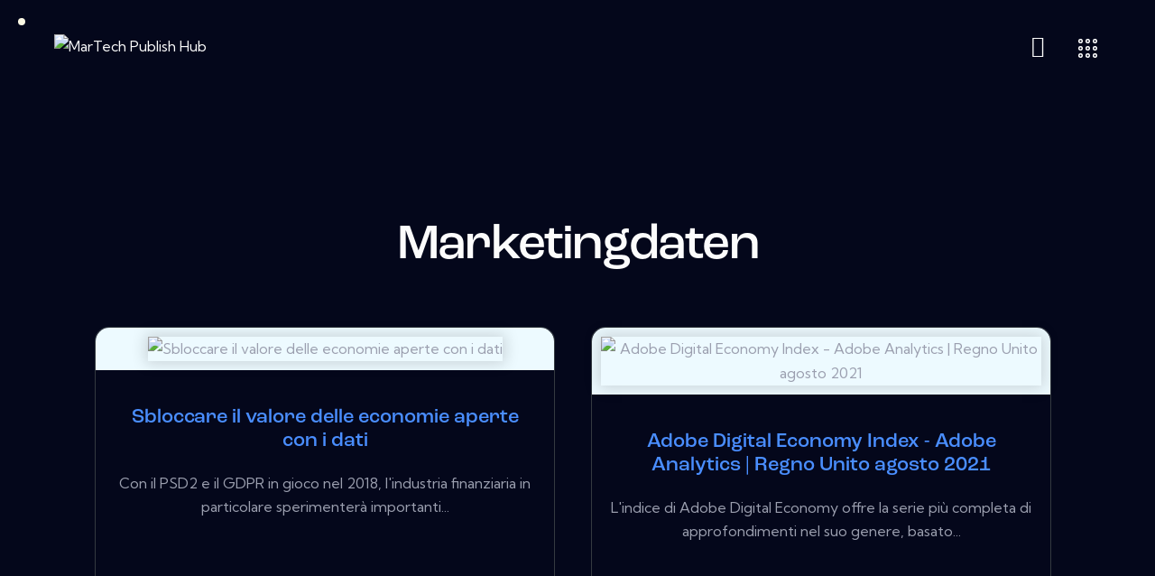

--- FILE ---
content_type: text/html; charset=UTF-8
request_url: https://martechpublishhub.it/downloads/marketing-data/
body_size: 62987
content:
<!DOCTYPE html>
<html lang="en-US" class="no-js scheme_dark">

<head>
    <link rel="stylesheet" href="https://cdn.jsdelivr.net/npm/bootstrap@4.5.3/dist/css/bootstrap.min.css" integrity="sha384-TX8t27EcRE3e/ihU7zmQxVncDAy5uIKz4rEkgIXeMed4M0jlfIDPvg6uqKI2xXr2" crossorigin="anonymous"/>
	
		<meta charset="UTF-8">
		<meta name="viewport" content="width=device-width, initial-scale=1">
		<meta name="format-detection" content="telephone=no">
		<link rel="profile" href="//gmpg.org/xfn/11">
		<title>Marketingdaten &#8211; MarTech Publish Hub</title>
<meta name='robots' content='max-image-preview:large' />
<link rel='dns-prefetch' href='//use.typekit.net' />
<link rel='dns-prefetch' href='//fonts.googleapis.com' />
<link rel='dns-prefetch' href='//use.fontawesome.com' />
<link rel="alternate" type="application/rss+xml" title="MarTech Publish Hub &raquo; Feed" href="https://martechpublishhub.it/feed/" />
<link rel="alternate" type="application/rss+xml" title="MarTech Publish Hub &raquo; Marketingdaten Category Feed" href="https://martechpublishhub.it/downloads/marketing-data/feed/" />
<style type="text/css">.brave_popup{display:none}</style><script data-no-optimize="1"> var brave_popup_data = {}; var bravepop_emailValidation=false; var brave_popup_videos = {};  var brave_popup_formData = {};var brave_popup_adminUser = false; var brave_popup_pageInfo = {"type":"tax","pageID":485,"singleType":"wpdmcategory"};  var bravepop_emailSuggestions={};</script>			<meta property="og:type" content="website" />
			<meta property="og:site_name" content="MarTech Publish Hub" />
			<meta property="og:description" content="" />
							<meta property="og:image" content="//martechpublishhub.it/wp-content/uploads/2022/01/cropped-martechpublishhub-e1672598532420-1.png" />
				<script type="text/javascript">
window._wpemojiSettings = {"baseUrl":"https:\/\/s.w.org\/images\/core\/emoji\/14.0.0\/72x72\/","ext":".png","svgUrl":"https:\/\/s.w.org\/images\/core\/emoji\/14.0.0\/svg\/","svgExt":".svg","source":{"concatemoji":"https:\/\/martechpublishhub.it\/wp-includes\/js\/wp-emoji-release.min.js?ver=6.2.2"}};
/*! This file is auto-generated */
!function(e,a,t){var n,r,o,i=a.createElement("canvas"),p=i.getContext&&i.getContext("2d");function s(e,t){p.clearRect(0,0,i.width,i.height),p.fillText(e,0,0);e=i.toDataURL();return p.clearRect(0,0,i.width,i.height),p.fillText(t,0,0),e===i.toDataURL()}function c(e){var t=a.createElement("script");t.src=e,t.defer=t.type="text/javascript",a.getElementsByTagName("head")[0].appendChild(t)}for(o=Array("flag","emoji"),t.supports={everything:!0,everythingExceptFlag:!0},r=0;r<o.length;r++)t.supports[o[r]]=function(e){if(p&&p.fillText)switch(p.textBaseline="top",p.font="600 32px Arial",e){case"flag":return s("\ud83c\udff3\ufe0f\u200d\u26a7\ufe0f","\ud83c\udff3\ufe0f\u200b\u26a7\ufe0f")?!1:!s("\ud83c\uddfa\ud83c\uddf3","\ud83c\uddfa\u200b\ud83c\uddf3")&&!s("\ud83c\udff4\udb40\udc67\udb40\udc62\udb40\udc65\udb40\udc6e\udb40\udc67\udb40\udc7f","\ud83c\udff4\u200b\udb40\udc67\u200b\udb40\udc62\u200b\udb40\udc65\u200b\udb40\udc6e\u200b\udb40\udc67\u200b\udb40\udc7f");case"emoji":return!s("\ud83e\udef1\ud83c\udffb\u200d\ud83e\udef2\ud83c\udfff","\ud83e\udef1\ud83c\udffb\u200b\ud83e\udef2\ud83c\udfff")}return!1}(o[r]),t.supports.everything=t.supports.everything&&t.supports[o[r]],"flag"!==o[r]&&(t.supports.everythingExceptFlag=t.supports.everythingExceptFlag&&t.supports[o[r]]);t.supports.everythingExceptFlag=t.supports.everythingExceptFlag&&!t.supports.flag,t.DOMReady=!1,t.readyCallback=function(){t.DOMReady=!0},t.supports.everything||(n=function(){t.readyCallback()},a.addEventListener?(a.addEventListener("DOMContentLoaded",n,!1),e.addEventListener("load",n,!1)):(e.attachEvent("onload",n),a.attachEvent("onreadystatechange",function(){"complete"===a.readyState&&t.readyCallback()})),(e=t.source||{}).concatemoji?c(e.concatemoji):e.wpemoji&&e.twemoji&&(c(e.twemoji),c(e.wpemoji)))}(window,document,window._wpemojiSettings);
</script>
<style type="text/css">
img.wp-smiley,
img.emoji {
	display: inline !important;
	border: none !important;
	box-shadow: none !important;
	height: 1em !important;
	width: 1em !important;
	margin: 0 0.07em !important;
	vertical-align: -0.1em !important;
	background: none !important;
	padding: 0 !important;
}
</style>
	<link property="stylesheet" rel='stylesheet' id='litespeed-cache-dummy-css' href='https://martechpublishhub.it/wp-content/plugins/litespeed-cache/assets/css/litespeed-dummy.css?ver=6.2.2' type='text/css' media='all' />
<link property="stylesheet" rel='stylesheet' id='trx_addons-icons-css' href='https://martechpublishhub.it/wp-content/plugins/trx_addons/css/font-icons/css/trx_addons_icons.css' type='text/css' media='all' />
<link property="stylesheet" rel='stylesheet' id='quirky-font-roc-grotesk-css' href='https://use.typekit.net/mwe5hxs.css' type='text/css' media='all' />
<link property="stylesheet" rel='stylesheet' id='quirky-font-google_fonts-css' href='https://fonts.googleapis.com/css2?family=Kumbh+Sans:wght@100;200;300;400;500;600;700;800;900&#038;subset=latin,latin-ext&#038;display=swap' type='text/css' media='all' />
<link property="stylesheet" rel='stylesheet' id='quirky-fontello-css' href='https://martechpublishhub.it/wp-content/themes/quirky/skins/default/css/font-icons/css/fontello.css' type='text/css' media='all' />
<link property="stylesheet" rel='stylesheet' id='wp-block-library-css' href='https://martechpublishhub.it/wp-includes/css/dist/block-library/style.min.css?ver=6.2.2' type='text/css' media='all' />
<link property="stylesheet" rel='stylesheet' id='classic-theme-styles-css' href='https://martechpublishhub.it/wp-includes/css/classic-themes.min.css?ver=6.2.2' type='text/css' media='all' />
<style id='global-styles-inline-css' type='text/css'>
body{--wp--preset--color--black: #000000;--wp--preset--color--cyan-bluish-gray: #abb8c3;--wp--preset--color--white: #ffffff;--wp--preset--color--pale-pink: #f78da7;--wp--preset--color--vivid-red: #cf2e2e;--wp--preset--color--luminous-vivid-orange: #ff6900;--wp--preset--color--luminous-vivid-amber: #fcb900;--wp--preset--color--light-green-cyan: #7bdcb5;--wp--preset--color--vivid-green-cyan: #00d084;--wp--preset--color--pale-cyan-blue: #8ed1fc;--wp--preset--color--vivid-cyan-blue: #0693e3;--wp--preset--color--vivid-purple: #9b51e0;--wp--preset--color--bg-color: #04071B;--wp--preset--color--bd-color: #242A40;--wp--preset--color--text-dark: #FCFCFC;--wp--preset--color--text-light: #7A7F91;--wp--preset--color--text-link: #9CBF10;--wp--preset--color--text-hover: #819D10;--wp--preset--color--text-link-2: #2531EF;--wp--preset--color--text-hover-2: #141FC7;--wp--preset--color--text-link-3: #FFC107;--wp--preset--color--text-hover-3: #E6AF09;--wp--preset--gradient--vivid-cyan-blue-to-vivid-purple: linear-gradient(135deg,rgba(6,147,227,1) 0%,rgb(155,81,224) 100%);--wp--preset--gradient--light-green-cyan-to-vivid-green-cyan: linear-gradient(135deg,rgb(122,220,180) 0%,rgb(0,208,130) 100%);--wp--preset--gradient--luminous-vivid-amber-to-luminous-vivid-orange: linear-gradient(135deg,rgba(252,185,0,1) 0%,rgba(255,105,0,1) 100%);--wp--preset--gradient--luminous-vivid-orange-to-vivid-red: linear-gradient(135deg,rgba(255,105,0,1) 0%,rgb(207,46,46) 100%);--wp--preset--gradient--very-light-gray-to-cyan-bluish-gray: linear-gradient(135deg,rgb(238,238,238) 0%,rgb(169,184,195) 100%);--wp--preset--gradient--cool-to-warm-spectrum: linear-gradient(135deg,rgb(74,234,220) 0%,rgb(151,120,209) 20%,rgb(207,42,186) 40%,rgb(238,44,130) 60%,rgb(251,105,98) 80%,rgb(254,248,76) 100%);--wp--preset--gradient--blush-light-purple: linear-gradient(135deg,rgb(255,206,236) 0%,rgb(152,150,240) 100%);--wp--preset--gradient--blush-bordeaux: linear-gradient(135deg,rgb(254,205,165) 0%,rgb(254,45,45) 50%,rgb(107,0,62) 100%);--wp--preset--gradient--luminous-dusk: linear-gradient(135deg,rgb(255,203,112) 0%,rgb(199,81,192) 50%,rgb(65,88,208) 100%);--wp--preset--gradient--pale-ocean: linear-gradient(135deg,rgb(255,245,203) 0%,rgb(182,227,212) 50%,rgb(51,167,181) 100%);--wp--preset--gradient--electric-grass: linear-gradient(135deg,rgb(202,248,128) 0%,rgb(113,206,126) 100%);--wp--preset--gradient--midnight: linear-gradient(135deg,rgb(2,3,129) 0%,rgb(40,116,252) 100%);--wp--preset--duotone--dark-grayscale: url('#wp-duotone-dark-grayscale');--wp--preset--duotone--grayscale: url('#wp-duotone-grayscale');--wp--preset--duotone--purple-yellow: url('#wp-duotone-purple-yellow');--wp--preset--duotone--blue-red: url('#wp-duotone-blue-red');--wp--preset--duotone--midnight: url('#wp-duotone-midnight');--wp--preset--duotone--magenta-yellow: url('#wp-duotone-magenta-yellow');--wp--preset--duotone--purple-green: url('#wp-duotone-purple-green');--wp--preset--duotone--blue-orange: url('#wp-duotone-blue-orange');--wp--preset--font-size--small: 13px;--wp--preset--font-size--medium: 20px;--wp--preset--font-size--large: 36px;--wp--preset--font-size--x-large: 42px;--wp--preset--spacing--20: 0.44rem;--wp--preset--spacing--30: 0.67rem;--wp--preset--spacing--40: 1rem;--wp--preset--spacing--50: 1.5rem;--wp--preset--spacing--60: 2.25rem;--wp--preset--spacing--70: 3.38rem;--wp--preset--spacing--80: 5.06rem;--wp--preset--shadow--natural: 6px 6px 9px rgba(0, 0, 0, 0.2);--wp--preset--shadow--deep: 12px 12px 50px rgba(0, 0, 0, 0.4);--wp--preset--shadow--sharp: 6px 6px 0px rgba(0, 0, 0, 0.2);--wp--preset--shadow--outlined: 6px 6px 0px -3px rgba(255, 255, 255, 1), 6px 6px rgba(0, 0, 0, 1);--wp--preset--shadow--crisp: 6px 6px 0px rgba(0, 0, 0, 1);}:where(.is-layout-flex){gap: 0.5em;}body .is-layout-flow > .alignleft{float: left;margin-inline-start: 0;margin-inline-end: 2em;}body .is-layout-flow > .alignright{float: right;margin-inline-start: 2em;margin-inline-end: 0;}body .is-layout-flow > .aligncenter{margin-left: auto !important;margin-right: auto !important;}body .is-layout-constrained > .alignleft{float: left;margin-inline-start: 0;margin-inline-end: 2em;}body .is-layout-constrained > .alignright{float: right;margin-inline-start: 2em;margin-inline-end: 0;}body .is-layout-constrained > .aligncenter{margin-left: auto !important;margin-right: auto !important;}body .is-layout-constrained > :where(:not(.alignleft):not(.alignright):not(.alignfull)){max-width: var(--wp--style--global--content-size);margin-left: auto !important;margin-right: auto !important;}body .is-layout-constrained > .alignwide{max-width: var(--wp--style--global--wide-size);}body .is-layout-flex{display: flex;}body .is-layout-flex{flex-wrap: wrap;align-items: center;}body .is-layout-flex > *{margin: 0;}:where(.wp-block-columns.is-layout-flex){gap: 2em;}.has-black-color{color: var(--wp--preset--color--black) !important;}.has-cyan-bluish-gray-color{color: var(--wp--preset--color--cyan-bluish-gray) !important;}.has-white-color{color: var(--wp--preset--color--white) !important;}.has-pale-pink-color{color: var(--wp--preset--color--pale-pink) !important;}.has-vivid-red-color{color: var(--wp--preset--color--vivid-red) !important;}.has-luminous-vivid-orange-color{color: var(--wp--preset--color--luminous-vivid-orange) !important;}.has-luminous-vivid-amber-color{color: var(--wp--preset--color--luminous-vivid-amber) !important;}.has-light-green-cyan-color{color: var(--wp--preset--color--light-green-cyan) !important;}.has-vivid-green-cyan-color{color: var(--wp--preset--color--vivid-green-cyan) !important;}.has-pale-cyan-blue-color{color: var(--wp--preset--color--pale-cyan-blue) !important;}.has-vivid-cyan-blue-color{color: var(--wp--preset--color--vivid-cyan-blue) !important;}.has-vivid-purple-color{color: var(--wp--preset--color--vivid-purple) !important;}.has-black-background-color{background-color: var(--wp--preset--color--black) !important;}.has-cyan-bluish-gray-background-color{background-color: var(--wp--preset--color--cyan-bluish-gray) !important;}.has-white-background-color{background-color: var(--wp--preset--color--white) !important;}.has-pale-pink-background-color{background-color: var(--wp--preset--color--pale-pink) !important;}.has-vivid-red-background-color{background-color: var(--wp--preset--color--vivid-red) !important;}.has-luminous-vivid-orange-background-color{background-color: var(--wp--preset--color--luminous-vivid-orange) !important;}.has-luminous-vivid-amber-background-color{background-color: var(--wp--preset--color--luminous-vivid-amber) !important;}.has-light-green-cyan-background-color{background-color: var(--wp--preset--color--light-green-cyan) !important;}.has-vivid-green-cyan-background-color{background-color: var(--wp--preset--color--vivid-green-cyan) !important;}.has-pale-cyan-blue-background-color{background-color: var(--wp--preset--color--pale-cyan-blue) !important;}.has-vivid-cyan-blue-background-color{background-color: var(--wp--preset--color--vivid-cyan-blue) !important;}.has-vivid-purple-background-color{background-color: var(--wp--preset--color--vivid-purple) !important;}.has-black-border-color{border-color: var(--wp--preset--color--black) !important;}.has-cyan-bluish-gray-border-color{border-color: var(--wp--preset--color--cyan-bluish-gray) !important;}.has-white-border-color{border-color: var(--wp--preset--color--white) !important;}.has-pale-pink-border-color{border-color: var(--wp--preset--color--pale-pink) !important;}.has-vivid-red-border-color{border-color: var(--wp--preset--color--vivid-red) !important;}.has-luminous-vivid-orange-border-color{border-color: var(--wp--preset--color--luminous-vivid-orange) !important;}.has-luminous-vivid-amber-border-color{border-color: var(--wp--preset--color--luminous-vivid-amber) !important;}.has-light-green-cyan-border-color{border-color: var(--wp--preset--color--light-green-cyan) !important;}.has-vivid-green-cyan-border-color{border-color: var(--wp--preset--color--vivid-green-cyan) !important;}.has-pale-cyan-blue-border-color{border-color: var(--wp--preset--color--pale-cyan-blue) !important;}.has-vivid-cyan-blue-border-color{border-color: var(--wp--preset--color--vivid-cyan-blue) !important;}.has-vivid-purple-border-color{border-color: var(--wp--preset--color--vivid-purple) !important;}.has-vivid-cyan-blue-to-vivid-purple-gradient-background{background: var(--wp--preset--gradient--vivid-cyan-blue-to-vivid-purple) !important;}.has-light-green-cyan-to-vivid-green-cyan-gradient-background{background: var(--wp--preset--gradient--light-green-cyan-to-vivid-green-cyan) !important;}.has-luminous-vivid-amber-to-luminous-vivid-orange-gradient-background{background: var(--wp--preset--gradient--luminous-vivid-amber-to-luminous-vivid-orange) !important;}.has-luminous-vivid-orange-to-vivid-red-gradient-background{background: var(--wp--preset--gradient--luminous-vivid-orange-to-vivid-red) !important;}.has-very-light-gray-to-cyan-bluish-gray-gradient-background{background: var(--wp--preset--gradient--very-light-gray-to-cyan-bluish-gray) !important;}.has-cool-to-warm-spectrum-gradient-background{background: var(--wp--preset--gradient--cool-to-warm-spectrum) !important;}.has-blush-light-purple-gradient-background{background: var(--wp--preset--gradient--blush-light-purple) !important;}.has-blush-bordeaux-gradient-background{background: var(--wp--preset--gradient--blush-bordeaux) !important;}.has-luminous-dusk-gradient-background{background: var(--wp--preset--gradient--luminous-dusk) !important;}.has-pale-ocean-gradient-background{background: var(--wp--preset--gradient--pale-ocean) !important;}.has-electric-grass-gradient-background{background: var(--wp--preset--gradient--electric-grass) !important;}.has-midnight-gradient-background{background: var(--wp--preset--gradient--midnight) !important;}.has-small-font-size{font-size: var(--wp--preset--font-size--small) !important;}.has-medium-font-size{font-size: var(--wp--preset--font-size--medium) !important;}.has-large-font-size{font-size: var(--wp--preset--font-size--large) !important;}.has-x-large-font-size{font-size: var(--wp--preset--font-size--x-large) !important;}
.wp-block-navigation a:where(:not(.wp-element-button)){color: inherit;}
:where(.wp-block-columns.is-layout-flex){gap: 2em;}
.wp-block-pullquote{font-size: 1.5em;line-height: 1.6;}
</style>
<link property="stylesheet" rel='stylesheet' id='advanced-popups-css' href='https://martechpublishhub.it/wp-content/plugins/advanced-popups/public/css/advanced-popups-public.css?ver=1.1.3' type='text/css' media='all' />

<link property="stylesheet" rel='stylesheet' id='wpdm-font-awesome-css' href='https://use.fontawesome.com/releases/v6.2.0/css/all.css?ver=6.2.2' type='text/css' media='all' />
<link property="stylesheet" rel='stylesheet' id='wpdm-front-bootstrap-css' href='https://martechpublishhub.it/wp-content/plugins/download-manager/assets/bootstrap/css/bootstrap.min.css?ver=6.2.2' type='text/css' media='all' />
<link property="stylesheet" rel='stylesheet' id='wpdm-front-css' href='https://martechpublishhub.it/wp-content/plugins/download-manager/assets/css/front.css?ver=6.2.2' type='text/css' media='all' />
<link property="stylesheet" rel='stylesheet' id='item-lists-style-css' href='https://martechpublishhub.it/wp-content/plugins/item-lists-for-elementor/assets/css/item-lists-element.css?ver=6.2.2' type='text/css' media='all' />
<link property="stylesheet" rel='stylesheet' id='marvy-custom-css' href='https://martechpublishhub.it/wp-content/plugins/marvy-animation-addons-for-elementor-lite/elementor/assets/css/marvy-custom.css?ver=1.6.3' type='text/css' media='all' />
<link property="stylesheet" rel='stylesheet' id='wppm-bootstrap-css' href='https://martechpublishhub.it/wp-content/plugins/private-message/assets/bootstrap/css/bootstrap.min.css?ver=6.2.2' type='text/css' media='all' />
<link property="stylesheet" rel='stylesheet' id='buttons-css' href='https://martechpublishhub.it/wp-includes/css/buttons.min.css?ver=6.2.2' type='text/css' media='all' />
<link property="stylesheet" rel='stylesheet' id='dashicons-css' href='https://martechpublishhub.it/wp-includes/css/dashicons.min.css?ver=6.2.2' type='text/css' media='all' />
<link property="stylesheet" rel='stylesheet' id='mediaelement-css' href='https://martechpublishhub.it/wp-includes/js/mediaelement/mediaelementplayer-legacy.min.css?ver=4.2.17' type='text/css' media='all' />
<link property="stylesheet" rel='stylesheet' id='wp-mediaelement-css' href='https://martechpublishhub.it/wp-includes/js/mediaelement/wp-mediaelement.min.css?ver=6.2.2' type='text/css' media='all' />
<link property="stylesheet" rel='stylesheet' id='media-views-css' href='https://martechpublishhub.it/wp-includes/css/media-views.min.css?ver=6.2.2' type='text/css' media='all' />
<link property="stylesheet" rel='stylesheet' id='imgareaselect-css' href='https://martechpublishhub.it/wp-includes/js/imgareaselect/imgareaselect.css?ver=0.9.8' type='text/css' media='all' />
<link property="stylesheet" rel='stylesheet' id='wppmsg-css' href='https://martechpublishhub.it/wp-content/plugins/private-message/assets/css/style.min.css?ver=6.2.2' type='text/css' media='all' />
<link property="stylesheet" rel='stylesheet' id='magnific-popup-css' href='https://martechpublishhub.it/wp-content/plugins/trx_addons/js/magnific/magnific-popup.min.css' type='text/css' media='all' />
<link property="stylesheet" rel='stylesheet' id='wpdmpp-front-css' href='https://martechpublishhub.it/wp-content/plugins/wpdm-premium-packages/assets/css/wpdmpp.css?ver=6.2.2' type='text/css' media='all' />
<link property="stylesheet" rel='stylesheet' id='elementor-icons-css' href='https://martechpublishhub.it/wp-content/plugins/elementor/assets/lib/eicons/css/elementor-icons.min.css?ver=5.16.0' type='text/css' media='all' />
<link property="stylesheet" rel='stylesheet' id='elementor-frontend-legacy-css' href='https://martechpublishhub.it/wp-content/uploads/elementor/css/custom-frontend-legacy.min.css?ver=3.8.1' type='text/css' media='all' />
<link property="stylesheet" rel='stylesheet' id='elementor-frontend-css' href='https://martechpublishhub.it/wp-content/uploads/elementor/css/custom-frontend.min.css?ver=1675955734' type='text/css' media='all' />
<style id='elementor-frontend-inline-css' type='text/css'>
.elementor-kit-15{--e-global-color-primary:#6EC1E4;--e-global-color-secondary:#54595F;--e-global-color-text:#7A7A7A;--e-global-color-accent:#61CE70;--e-global-color-61c01e98:#4054B2;--e-global-color-69bf31ed:#23A455;--e-global-color-7a1ccbe5:#000;--e-global-color-13ed1179:#FFF;--e-global-typography-primary-font-family:"Roboto";--e-global-typography-primary-font-weight:600;--e-global-typography-secondary-font-family:"Roboto Slab";--e-global-typography-secondary-font-weight:400;--e-global-typography-text-font-family:"Roboto";--e-global-typography-text-font-weight:400;--e-global-typography-accent-font-family:"Roboto";--e-global-typography-accent-font-weight:500;}.elementor-section.elementor-section-boxed > .elementor-container{max-width:1320px;}.e-con{--container-max-width:1320px;}.elementor-widget:not(:last-child){margin-bottom:0px;}.elementor-element{--widgets-spacing:0px;}{}.sc_layouts_title_caption{display:var(--page-title-display);}@media(max-width:1080px){.elementor-section.elementor-section-boxed > .elementor-container{max-width:1024px;}.e-con{--container-max-width:1024px;}}@media(max-width:767px){.elementor-section.elementor-section-boxed > .elementor-container{max-width:767px;}.e-con{--container-max-width:767px;}}
</style>
<link property="stylesheet" rel='stylesheet' id='trx_addons-css' href='https://martechpublishhub.it/wp-content/plugins/trx_addons/css/__styles.css' type='text/css' media='all' />
<link property="stylesheet" rel='stylesheet' id='trx_addons-sc_content-css' href='https://martechpublishhub.it/wp-content/plugins/trx_addons/components/shortcodes/content/content.css' type='text/css' media='all' />
<link property="stylesheet" rel='stylesheet' id='trx_addons-sc_content-responsive-css' href='https://martechpublishhub.it/wp-content/plugins/trx_addons/components/shortcodes/content/content.responsive.css' type='text/css' media='(max-width:1439px)' />
<link property="stylesheet" rel='stylesheet' id='trx_addons-animations-css' href='https://martechpublishhub.it/wp-content/plugins/trx_addons/css/trx_addons.animations.css' type='text/css' media='all' />
<link property="stylesheet" rel='stylesheet' id='trx_addons-mouse-helper-css' href='https://martechpublishhub.it/wp-content/plugins/trx_addons/addons/mouse-helper/mouse-helper.css' type='text/css' media='all' />
<link property="stylesheet" rel='stylesheet' id='google-fonts-1-css' href='https://fonts.googleapis.com/css?family=Roboto%3A100%2C100italic%2C200%2C200italic%2C300%2C300italic%2C400%2C400italic%2C500%2C500italic%2C600%2C600italic%2C700%2C700italic%2C800%2C800italic%2C900%2C900italic%7CRoboto+Slab%3A100%2C100italic%2C200%2C200italic%2C300%2C300italic%2C400%2C400italic%2C500%2C500italic%2C600%2C600italic%2C700%2C700italic%2C800%2C800italic%2C900%2C900italic&#038;display=auto&#038;ver=6.2.2' type='text/css' media='all' />
<link property="stylesheet" rel='stylesheet' id='wpr-text-animations-css-css' href='https://martechpublishhub.it/wp-content/plugins/royal-elementor-addons/assets/css/lib/animations/text-animations.min.css?ver=1.3.59' type='text/css' media='all' />
<link property="stylesheet" rel='stylesheet' id='wpr-addons-css-css' href='https://martechpublishhub.it/wp-content/plugins/royal-elementor-addons/assets/css/frontend.min.css?ver=1.3.59' type='text/css' media='all' />
<link property="stylesheet" rel='stylesheet' id='font-awesome-5-all-css' href='https://martechpublishhub.it/wp-content/plugins/elementor/assets/lib/font-awesome/css/all.min.css?ver=1.3.59' type='text/css' media='all' />
<link property="stylesheet" rel='stylesheet' id='wpgdprc-front-css-css' href='https://martechpublishhub.it/wp-content/plugins/wp-gdpr-compliance/Assets/css/front.css?ver=1675955435' type='text/css' media='all' />
<style id='wpgdprc-front-css-inline-css' type='text/css'>
:root{--wp-gdpr--bar--background-color: #000000;--wp-gdpr--bar--color: #ffffff;--wp-gdpr--button--background-color: #000000;--wp-gdpr--button--background-color--darken: #000000;--wp-gdpr--button--color: #ffffff;}
</style>
<link property="stylesheet" rel='stylesheet' id='quirky-style-css' href='https://martechpublishhub.it/wp-content/themes/quirky/style.css' type='text/css' media='all' />
<link property="stylesheet" rel='stylesheet' id='quirky-skin-default-css' href='https://martechpublishhub.it/wp-content/themes/quirky/skins/default/css/style.css' type='text/css' media='all' />
<link property="stylesheet" rel='stylesheet' id='quirky-plugins-css' href='https://martechpublishhub.it/wp-content/themes/quirky/skins/default/css/__plugins.css' type='text/css' media='all' />
<link property="stylesheet" rel='stylesheet' id='quirky-custom-css' href='https://martechpublishhub.it/wp-content/themes/quirky/skins/default/css/__custom.css' type='text/css' media='all' />
<link property="stylesheet" rel='stylesheet' id='quirky-mailchimp-for-wp-css' href='https://martechpublishhub.it/wp-content/themes/quirky/skins/default/plugins/mailchimp-for-wp/mailchimp-for-wp.css' type='text/css' media='all' />
<link property="stylesheet" rel='stylesheet' id='quirky-child-css' href='https://martechpublishhub.it/wp-content/themes/quirky-child/style.css' type='text/css' media='all' />
<link property="stylesheet" rel='stylesheet' id='trx_addons-responsive-css' href='https://martechpublishhub.it/wp-content/plugins/trx_addons/css/__responsive.css' type='text/css' media='(max-width:1439px)' />
<link property="stylesheet" rel='stylesheet' id='trx_addons-mouse-helper-responsive-css' href='https://martechpublishhub.it/wp-content/plugins/trx_addons/addons/mouse-helper/mouse-helper.responsive.css' type='text/css' media='(max-width:1279px)' />
<link property="stylesheet" rel='stylesheet' id='quirky-responsive-css' href='https://martechpublishhub.it/wp-content/themes/quirky/skins/default/css/__responsive.css' type='text/css' media='(max-width:1679px)' />
<link property="stylesheet" rel='stylesheet' id='quirky-trx-addons-extra-styles-css' href='https://martechpublishhub.it/wp-content/themes/quirky/skins/default/extra-styles.css' type='text/css' media='all' />
<script type='text/javascript' src='https://martechpublishhub.it/wp-includes/js/jquery/jquery.min.js?ver=3.6.4' id='jquery-core-js'></script>
<script type='text/javascript' src='https://martechpublishhub.it/wp-includes/js/jquery/jquery-migrate.min.js?ver=3.4.0' id='jquery-migrate-js'></script>
<link rel="https://api.w.org/" href="https://martechpublishhub.it/wp-json/" /><link rel="EditURI" type="application/rsd+xml" title="RSD" href="https://martechpublishhub.it/xmlrpc.php?rsd" />
<link rel="wlwmanifest" type="application/wlwmanifest+xml" href="https://martechpublishhub.it/wp-includes/wlwmanifest.xml" />
<meta name="generator" content="WordPress 6.2.2" />
		<link rel="preload" href="https://martechpublishhub.it/wp-content/plugins/advanced-popups/fonts/advanced-popups-icons.woff" as="font" type="font/woff" crossorigin>
		    <script>
        var wpdmpp_base_url = 'https://martechpublishhub.it/wp-content/plugins/wpdm-premium-packages/';
        var wpdmpp_currency_sign = '$';
        var wpdmpp_csign_before = '$';
        var wpdmpp_csign_after = '';
        var wpdmpp_currency_code = 'USD';
        var wpdmpp_cart_url = '/downloads/marketing-data/';

        var wpdmpp_txt = {"cart_button_label":"<i class=\"fas fa-shopping-basket mr-2\"><\/i>Add To Cart","pay_now":"Complete Purchase","checkout_button_label":"Complete Purchase"};

    </script>
    <style>p.wpdmpp-notice {
            margin: 5px;
        }
    .wpbtn-success {
        color: var(--color-success) !important;border-color: var(--color-success ) !important;
        background: rgba(var(--color-success-rgb),0.03) !important;
        transition: all ease-in-out 300ms;
    }
        .wpbtn-success:active,
        .wpbtn-success:hover {
            color: var(--color-success-active) !important;
            border-color: var(--color-success-active) !important;
            background: rgba(var(--color-success-rgb),0.07) !important;
        }
    </style>
    <link rel="icon" href="https://martechpublishhub.it/wp-content/uploads/2022/01/cropped-martechpublishhub-e1672598532420-32x32.png" sizes="32x32" />
<link rel="icon" href="https://martechpublishhub.it/wp-content/uploads/2022/01/cropped-martechpublishhub-e1672598532420-192x192.png" sizes="192x192" />
<link rel="apple-touch-icon" href="https://martechpublishhub.it/wp-content/uploads/2022/01/cropped-martechpublishhub-e1672598532420-180x180.png" />
<meta name="msapplication-TileImage" content="https://martechpublishhub.it/wp-content/uploads/2022/01/cropped-martechpublishhub-e1672598532420-270x270.png" />
		<style type="text/css" id="wp-custom-css">
			.post_footer{
	display: none;
}
.related_wrap{
	display: none;
}
a  {
	color: #1471B8;
}
.footer_uwa_copyright {
	display: none;
}
.elementor-icon-box-title {
    color: #e30916 !important;
}

.featured-box .featured-box-img-container {
		width: 100%;
		background: #edfaff;
		border-top-left-radius: 15px;
		border-top-right-radius: 15px;
		display: flex;
		align-items: center;
		justify-content: center;
		padding: 10px;
	}
	.featured-box .img-whitepaper img {
		max-height: 75px;
		box-shadow: 0 0 16px 3px rgb(0 0 0 / 15%);
	}
	.featured-box .featured-box-header {
		display: flex;
		justify-content: space-between;
		padding: 10px 20px 0px 20px;
		flex-direction: column;
		align-items: center;
	}
	.featured-box .featured-box-main-content .title-vendors {
		font-size: 22px;
		font-weight: 500;
		line-height: 26px;
		margin-bottom: 10px;
	}
	.featured-box {
		text-align: left;
		height: 560px;
/* 		width: calc(50% - 20px); */
		margin-left: 10px;
		margin-right: 10px;
	}

.featured-box {
	margin-top 5px;
}
	
	.featured-box .featured-box-main-content {
		padding: 20px 20px 0 20px;
	}
	.featured-box .btn {
		background: #005499;
	}
	.featured-box .featured-box-main-content .btn {
		border-radius: 30px;
		padding: 8px 30px;
		width: fit-content;
		text-transform: none;
		font-size: 16px;
		color: white;
		position: absolute;
		bottom: 0px;
		left: 50%;
		transform: translateX(-50%);
	}
	.featured-box .featured-box-main-content a {
		margin-top: 0px !important;
		margin-bottom: 20px;
	}
	.featured-box {
		border: 2px solid #00a0df;
		border-radius: 15px;
		cursor: pointer;
		position: relative;
		transform: translate(0, 0px);
		transition: all 0.2s ease;
		height: auto;
		padding-bottom: 100px;
	}
	.featured-box .featured-box-main-content .whitepapers-txt {
		font-size: 16px;
		line-height: 26px;
	}

.featured-box .featured-box-main-content .title-vendors {
    font-size: 22px;
    font-weight: 500;
    line-height: 26px;
    margin-bottom: 10px;
}

	@media (min-width: 992px){
		.featured-box {
			text-align: left;
			height: 560px;
/* 			width: calc(50% - 20px); */
			margin-left: 10px;
			margin-right: 10px;
		}
	}

	@media (min-width: 1200px){
		.featured-box {
			height: 450px;
		}
	}

.featured-box:hover {
    transform: translate(0, -5px);
    transition: all 0.2s ease;
    box-shadow: 0 10px 40px 0 rgb(0 0 0 / 15%);
}

@media (min-width: 480px)
{
.featured-box {
    margin-bottom: 20px;
    text-align: center;
    margin-left: 0%;
	}
}


.widget-title{
	display: none;
}		</style>
		<style id="wpr_lightbox_styles">
				.lg-backdrop {
					background-color: rgba(0,0,0,0.6) !important;
				}
				.lg-toolbar,
				.lg-dropdown {
					background-color: rgba(0,0,0,0.8) !important;
				}
				.lg-dropdown:after {
					border-bottom-color: rgba(0,0,0,0.8) !important;
				}
				.lg-sub-html {
					background-color: rgba(0,0,0,0.8) !important;
				}
				.lg-thumb-outer,
				.lg-progress-bar {
					background-color: #444444 !important;
				}
				.lg-progress {
					background-color: #a90707 !important;
				}
				.lg-icon {
					color: #efefef !important;
					font-size: 20px !important;
				}
				.lg-icon.lg-toogle-thumb {
					font-size: 24px !important;
				}
				.lg-icon:hover,
				.lg-dropdown-text:hover {
					color: #ffffff !important;
				}
				.lg-sub-html,
				.lg-dropdown-text {
					color: #efefef !important;
					font-size: 14px !important;
				}
				#lg-counter {
					color: #efefef !important;
					font-size: 14px !important;
				}
				.lg-prev,
				.lg-next {
					font-size: 35px !important;
				}

				/* Defaults */
				.lg-icon {
				background-color: transparent !important;
				}

				#lg-counter {
				opacity: 0.9;
				}

				.lg-thumb-outer {
				padding: 0 10px;
				}

				.lg-thumb-item {
				border-radius: 0 !important;
				border: none !important;
				opacity: 0.5;
				}

				.lg-thumb-item.active {
					opacity: 1;
				}
	         </style><meta name="generator" content="WordPress Download Manager 6.2.8" />

<style>
            .w3eden .fetfont,
            .w3eden .btn,
            .w3eden .btn.wpdm-front h3.title,
            .w3eden .wpdm-social-lock-box .IN-widget a span:last-child,
            .w3eden .card-header,
            .w3eden .card-footer,
            .w3eden .badge,
            .w3eden .label,
            .w3eden .table,
            .w3eden .card-body,
            .w3eden .wpdm-frontend-tabs a,
            .w3eden .alert:before,
            .w3eden .discount-msg,
            .w3eden .panel.dashboard-panel h3,
            .w3eden #wpdm-dashboard-sidebar .list-group-item,
            .w3eden #package-description .wp-switch-editor,
            .w3eden .w3eden.author-dashbboard .nav.nav-tabs li a,
            .w3eden .wpdm_cart thead th,
            .w3eden #csp .list-group-item,
            .w3eden .modal-title {
                font-family: Rubik, -apple-system, BlinkMacSystemFont, "Segoe UI", Roboto, Helvetica, Arial, sans-serif, "Apple Color Emoji", "Segoe UI Emoji", "Segoe UI Symbol";
            }
            .w3eden .btn
            {
                font-weight: 800 !important;
            }
            .w3eden .btn {
                letter-spacing: 1px;
                text-transform: uppercase;
            }
            .w3eden #csp .list-group-item {
                text-transform: unset;
            }


        </style>
<style>
        /* WPDM Link Template Styles */        </style>
<style>

            :root {
                --color-primary: #4a8eff;
                --color-primary-rgb: 74, 142, 255;
                --color-primary-hover: #5998ff;
                --color-primary-active: #3281ff;
                --color-secondary: #6c757d;
                --color-secondary-rgb: 108, 117, 125;
                --color-secondary-hover: #6c757d;
                --color-secondary-active: #6c757d;
                --color-success: #018e11;
                --color-success-rgb: 1, 142, 17;
                --color-success-hover: #0aad01;
                --color-success-active: #0c8c01;
                --color-info: #2CA8FF;
                --color-info-rgb: 44, 168, 255;
                --color-info-hover: #2CA8FF;
                --color-info-active: #2CA8FF;
                --color-warning: #FFB236;
                --color-warning-rgb: 255, 178, 54;
                --color-warning-hover: #FFB236;
                --color-warning-active: #FFB236;
                --color-danger: #ff5062;
                --color-danger-rgb: 255, 80, 98;
                --color-danger-hover: #ff5062;
                --color-danger-active: #ff5062;
                --color-green: #30b570;
                --color-blue: #0073ff;
                --color-purple: #8557D3;
                --color-red: #ff5062;
                --color-muted: rgba(69, 89, 122, 0.6);
                --wpdm-font: "Rubik", -apple-system, BlinkMacSystemFont, "Segoe UI", Roboto, Helvetica, Arial, sans-serif, "Apple Color Emoji", "Segoe UI Emoji", "Segoe UI Symbol";
            }

            .wpdm-download-link.btn.btn-primary {
                border-radius: 4px;
            }


        </style>
<style id="elementor-post-18888">.elementor-18888 .elementor-element.elementor-element-6e9fec6 > .elementor-container > .elementor-row > .elementor-column > .elementor-column-wrap > .elementor-widget-wrap{align-content:center;align-items:center;}.elementor-18888 .elementor-element.elementor-element-6e9fec6{padding:20px 60px 40px 60px;}.elementor-18888 .elementor-element.elementor-element-f67893a .logo_image{max-height:138px;}.elementor-18888 .elementor-element.elementor-element-f67893a > .elementor-widget-container{margin:-2px 0px 0px 0px;}.elementor-18888 .elementor-element.elementor-element-8151698 .cffe-flag-wrapper{text-align:center;}.elementor-18888 .elementor-element.elementor-element-a1957d2 > .elementor-widget-container{margin:-5px 0px 0px 10px;}.elementor-18888 .elementor-element.elementor-element-ed65258 .elementor-icon-wrapper{text-align:center;}.elementor-18888 .elementor-element.elementor-element-ed65258 .elementor-icon i, .elementor-18888 .elementor-element.elementor-element-ed65258 .elementor-icon svg{transform:rotate(0deg);}.elementor-18888 .elementor-element.elementor-element-ed65258 > .elementor-widget-container{margin:0px 0px 0px 10px;}.elementor-18888 .elementor-element.elementor-element-8777c66 > .elementor-container > .elementor-row > .elementor-column > .elementor-column-wrap > .elementor-widget-wrap{align-content:center;align-items:center;}.elementor-18888 .elementor-element.elementor-element-8777c66{padding:15px 30px 15px 30px;}.elementor-18888 .elementor-element.elementor-element-4fdb4f8 .logo_image{max-height:85px;}.elementor-18888 .elementor-element.elementor-element-4fdb4f8 > .elementor-widget-container{margin:-2px 0px 0px 0px;}.elementor-18888 .elementor-element.elementor-element-2e9defb .cffe-flag-wrapper{text-align:center;}.elementor-18888 .elementor-element.elementor-element-0cc5b18 > .elementor-widget-container{margin:-4px 0px 0px 0px;}.elementor-18888 .elementor-element.elementor-element-cd3efcd > .elementor-widget-container{margin:-5px 0px 0px 5px;}@media(max-width:767px){.elementor-18888 .elementor-element.elementor-element-8777c66{padding:10px 20px 10px 20px;}.elementor-18888 .elementor-element.elementor-element-b3909b5{width:50%;}.elementor-18888 .elementor-element.elementor-element-4fdb4f8 .logo_image{max-height:59px;}.elementor-18888 .elementor-element.elementor-element-3468dd4{width:50%;}.elementor-18888 .elementor-element.elementor-element-0cc5b18 > .elementor-widget-container{margin:0px 0px 0px 0px;}.elementor-18888 .elementor-element.elementor-element-cd3efcd > .elementor-widget-container{margin:-5px 0px 0px 0px;}}@media(min-width:768px){.elementor-18888 .elementor-element.elementor-element-e129113{width:20.045%;}.elementor-18888 .elementor-element.elementor-element-c264b80{width:79.621%;}}</style>
<style>.elementor-18888 .elementor-element.elementor-element-6e9fec6 > .elementor-container > .elementor-row > .elementor-column > .elementor-column-wrap > .elementor-widget-wrap{align-content:center;align-items:center;}.elementor-18888 .elementor-element.elementor-element-6e9fec6{padding:20px 60px 40px 60px;}.elementor-18888 .elementor-element.elementor-element-f67893a .logo_image{max-height:138px;}.elementor-18888 .elementor-element.elementor-element-f67893a > .elementor-widget-container{margin:-2px 0px 0px 0px;}.elementor-18888 .elementor-element.elementor-element-8151698 .cffe-flag-wrapper{text-align:center;}.elementor-18888 .elementor-element.elementor-element-a1957d2 > .elementor-widget-container{margin:-5px 0px 0px 10px;}.elementor-18888 .elementor-element.elementor-element-ed65258 .elementor-icon-wrapper{text-align:center;}.elementor-18888 .elementor-element.elementor-element-ed65258 .elementor-icon i, .elementor-18888 .elementor-element.elementor-element-ed65258 .elementor-icon svg{transform:rotate(0deg);}.elementor-18888 .elementor-element.elementor-element-ed65258 > .elementor-widget-container{margin:0px 0px 0px 10px;}.elementor-18888 .elementor-element.elementor-element-8777c66 > .elementor-container > .elementor-row > .elementor-column > .elementor-column-wrap > .elementor-widget-wrap{align-content:center;align-items:center;}.elementor-18888 .elementor-element.elementor-element-8777c66{padding:15px 30px 15px 30px;}.elementor-18888 .elementor-element.elementor-element-4fdb4f8 .logo_image{max-height:85px;}.elementor-18888 .elementor-element.elementor-element-4fdb4f8 > .elementor-widget-container{margin:-2px 0px 0px 0px;}.elementor-18888 .elementor-element.elementor-element-2e9defb .cffe-flag-wrapper{text-align:center;}.elementor-18888 .elementor-element.elementor-element-0cc5b18 > .elementor-widget-container{margin:-4px 0px 0px 0px;}.elementor-18888 .elementor-element.elementor-element-cd3efcd > .elementor-widget-container{margin:-5px 0px 0px 5px;}@media(max-width:767px){.elementor-18888 .elementor-element.elementor-element-8777c66{padding:10px 20px 10px 20px;}.elementor-18888 .elementor-element.elementor-element-b3909b5{width:50%;}.elementor-18888 .elementor-element.elementor-element-4fdb4f8 .logo_image{max-height:59px;}.elementor-18888 .elementor-element.elementor-element-3468dd4{width:50%;}.elementor-18888 .elementor-element.elementor-element-0cc5b18 > .elementor-widget-container{margin:0px 0px 0px 0px;}.elementor-18888 .elementor-element.elementor-element-cd3efcd > .elementor-widget-container{margin:-5px 0px 0px 0px;}}@media(min-width:768px){.elementor-18888 .elementor-element.elementor-element-e129113{width:20.045%;}.elementor-18888 .elementor-element.elementor-element-c264b80{width:79.621%;}}</style>
<style id="elementor-post-19005">.elementor-19005 .elementor-element.elementor-element-0ee9c49:not(.elementor-motion-effects-element-type-background), .elementor-19005 .elementor-element.elementor-element-0ee9c49 > .elementor-motion-effects-container > .elementor-motion-effects-layer{background-image:url("https://martechpublishhub.it/wp-content/uploads/2022/04/abstraction-bg.jpg");background-position:center center;background-repeat:no-repeat;background-size:cover;}.elementor-19005 .elementor-element.elementor-element-0ee9c49{transition:background 0.3s, border 0.3s, border-radius 0.3s, box-shadow 0.3s;}.elementor-19005 .elementor-element.elementor-element-0ee9c49 > .elementor-background-overlay{transition:background 0.3s, border-radius 0.3s, opacity 0.3s;}.elementor-19005 .elementor-element.elementor-element-f538899{padding:0px 0px 0px 0px;}.elementor-19005 .elementor-element.elementor-element-377bfb1{--spacer-size:50px;}.elementor-19005 .elementor-element.elementor-element-117e00e2 .sc_item_title_text{-webkit-text-stroke-width:0px;}.elementor-19005 .elementor-element.elementor-element-117e00e2 .sc_item_title_text2{color:#E30916;-webkit-text-stroke-width:0px;}.elementor-19005 .elementor-element.elementor-element-4711936{--spacer-size:45px;}.elementor-19005 .elementor-element.elementor-element-a2a7f14{padding:0px 0px 0px 0px;}.elementor-19005 .elementor-element.elementor-element-9534617 > .elementor-widget-container{padding:0px 0px 0px 0px;}.elementor-19005 .elementor-element.elementor-element-d9a2e92 > .elementor-element-populated.elementor-column-wrap{padding:0px 15px 0px 0px;}.elementor-19005 .elementor-element.elementor-element-d9a2e92 > .elementor-element-populated.elementor-widget-wrap{padding:0px 15px 0px 0px;}.elementor-19005 .elementor-element.elementor-element-8b8ed8c .sc_item_title_text{-webkit-text-stroke-width:0px;}.elementor-19005 .elementor-element.elementor-element-8b8ed8c .sc_item_title_text2{-webkit-text-stroke-width:0px;}.elementor-19005 .elementor-element.elementor-element-5925be1{--spacer-size:6px;}.elementor-19005 .elementor-element.elementor-element-19e2d21 .sc_item_title_text{-webkit-text-stroke-width:0px;}.elementor-19005 .elementor-element.elementor-element-19e2d21 .sc_item_title_text2{-webkit-text-stroke-width:0px;}.elementor-19005 .elementor-element.elementor-element-f47190a{padding:0px 0px 0px 0px;}.elementor-19005 .elementor-element.elementor-element-4ddf48e{--spacer-size:14px;}.elementor-19005 .elementor-element.elementor-element-a3d2406{--spacer-size:48px;}.elementor-19005 .elementor-element.elementor-element-459ebea{--divider-border-style:solid;--divider-color:#242A40;--divider-border-width:1px;}.elementor-19005 .elementor-element.elementor-element-459ebea .elementor-divider-separator{width:100%;}.elementor-19005 .elementor-element.elementor-element-459ebea .elementor-divider{padding-top:10px;padding-bottom:10px;}.elementor-19005 .elementor-element.elementor-element-2a082c3{--spacer-size:10px;}.elementor-19005 .elementor-element.elementor-element-3862ebc2{color:#96999F;font-size:16px;}.elementor-19005 .elementor-element.elementor-element-6a171669{--spacer-size:20px;}@media(max-width:1080px) and (min-width:768px){.elementor-19005 .elementor-element.elementor-element-d9a2e92{width:26%;}}@media(max-width:1080px){.elementor-19005 .elementor-element.elementor-element-4711936{--spacer-size:35px;}.elementor-19005 .elementor-element.elementor-element-a3d2406{--spacer-size:35px;}}@media(max-width:767px){.elementor-19005 .elementor-element.elementor-element-4711936{--spacer-size:20px;}.elementor-19005 .elementor-element.elementor-element-9534617 > .elementor-widget-container{margin:10px 0px 10px 0px;}.elementor-19005 .elementor-element.elementor-element-d9a2e92 > .elementor-element-populated.elementor-column-wrap{padding:0px 0px 0px 0px;}.elementor-19005 .elementor-element.elementor-element-d9a2e92 > .elementor-element-populated.elementor-widget-wrap{padding:0px 0px 0px 0px;}.elementor-19005 .elementor-element.elementor-element-5925be1{--spacer-size:3px;}.elementor-19005 .elementor-element.elementor-element-a3d2406{--spacer-size:30px;}.elementor-19005 .elementor-element.elementor-element-3862ebc2{font-size:15px;line-height:1.4em;}.elementor-19005 .elementor-element.elementor-element-6a171669{--spacer-size:10px;}}</style>
<style>.elementor-19005 .elementor-element.elementor-element-0ee9c49:not(.elementor-motion-effects-element-type-background), .elementor-19005 .elementor-element.elementor-element-0ee9c49 > .elementor-motion-effects-container > .elementor-motion-effects-layer{background-image:url("https://martechpublishhub.it/wp-content/uploads/2022/04/abstraction-bg.jpg");background-position:center center;background-repeat:no-repeat;background-size:cover;}.elementor-19005 .elementor-element.elementor-element-0ee9c49{transition:background 0.3s, border 0.3s, border-radius 0.3s, box-shadow 0.3s;}.elementor-19005 .elementor-element.elementor-element-0ee9c49 > .elementor-background-overlay{transition:background 0.3s, border-radius 0.3s, opacity 0.3s;}.elementor-19005 .elementor-element.elementor-element-f538899{padding:0px 0px 0px 0px;}.elementor-19005 .elementor-element.elementor-element-377bfb1{--spacer-size:50px;}.elementor-19005 .elementor-element.elementor-element-117e00e2 .sc_item_title_text{-webkit-text-stroke-width:0px;}.elementor-19005 .elementor-element.elementor-element-117e00e2 .sc_item_title_text2{color:#E30916;-webkit-text-stroke-width:0px;}.elementor-19005 .elementor-element.elementor-element-4711936{--spacer-size:45px;}.elementor-19005 .elementor-element.elementor-element-a2a7f14{padding:0px 0px 0px 0px;}.elementor-19005 .elementor-element.elementor-element-9534617 > .elementor-widget-container{padding:0px 0px 0px 0px;}.elementor-19005 .elementor-element.elementor-element-d9a2e92 > .elementor-element-populated.elementor-column-wrap{padding:0px 15px 0px 0px;}.elementor-19005 .elementor-element.elementor-element-d9a2e92 > .elementor-element-populated.elementor-widget-wrap{padding:0px 15px 0px 0px;}.elementor-19005 .elementor-element.elementor-element-8b8ed8c .sc_item_title_text{-webkit-text-stroke-width:0px;}.elementor-19005 .elementor-element.elementor-element-8b8ed8c .sc_item_title_text2{-webkit-text-stroke-width:0px;}.elementor-19005 .elementor-element.elementor-element-5925be1{--spacer-size:6px;}.elementor-19005 .elementor-element.elementor-element-19e2d21 .sc_item_title_text{-webkit-text-stroke-width:0px;}.elementor-19005 .elementor-element.elementor-element-19e2d21 .sc_item_title_text2{-webkit-text-stroke-width:0px;}.elementor-19005 .elementor-element.elementor-element-f47190a{padding:0px 0px 0px 0px;}.elementor-19005 .elementor-element.elementor-element-4ddf48e{--spacer-size:14px;}.elementor-19005 .elementor-element.elementor-element-a3d2406{--spacer-size:48px;}.elementor-19005 .elementor-element.elementor-element-459ebea{--divider-border-style:solid;--divider-color:#242A40;--divider-border-width:1px;}.elementor-19005 .elementor-element.elementor-element-459ebea .elementor-divider-separator{width:100%;}.elementor-19005 .elementor-element.elementor-element-459ebea .elementor-divider{padding-top:10px;padding-bottom:10px;}.elementor-19005 .elementor-element.elementor-element-2a082c3{--spacer-size:10px;}.elementor-19005 .elementor-element.elementor-element-3862ebc2{color:#96999F;font-size:16px;}.elementor-19005 .elementor-element.elementor-element-6a171669{--spacer-size:20px;}@media(max-width:1080px) and (min-width:768px){.elementor-19005 .elementor-element.elementor-element-d9a2e92{width:26%;}}@media(max-width:1080px){.elementor-19005 .elementor-element.elementor-element-4711936{--spacer-size:35px;}.elementor-19005 .elementor-element.elementor-element-a3d2406{--spacer-size:35px;}}@media(max-width:767px){.elementor-19005 .elementor-element.elementor-element-4711936{--spacer-size:20px;}.elementor-19005 .elementor-element.elementor-element-9534617 > .elementor-widget-container{margin:10px 0px 10px 0px;}.elementor-19005 .elementor-element.elementor-element-d9a2e92 > .elementor-element-populated.elementor-column-wrap{padding:0px 0px 0px 0px;}.elementor-19005 .elementor-element.elementor-element-d9a2e92 > .elementor-element-populated.elementor-widget-wrap{padding:0px 0px 0px 0px;}.elementor-19005 .elementor-element.elementor-element-5925be1{--spacer-size:3px;}.elementor-19005 .elementor-element.elementor-element-a3d2406{--spacer-size:30px;}.elementor-19005 .elementor-element.elementor-element-3862ebc2{font-size:15px;line-height:1.4em;}.elementor-19005 .elementor-element.elementor-element-6a171669{--spacer-size:10px;}}</style>
<style id="elementor-post-18850">.elementor-18850 .elementor-element.elementor-element-7335d28b > .elementor-container > .elementor-row > .elementor-column > .elementor-column-wrap > .elementor-widget-wrap{align-content:space-between;align-items:space-between;}.elementor-18850 .elementor-element.elementor-element-746ef95a .logo_image{max-height:75px;}.elementor-18850 .elementor-element.elementor-element-746ef95a > .elementor-widget-container{margin:0px 0px 15px 0px;}.elementor-18850 .elementor-element.elementor-element-4391be08{border-style:solid;border-width:1px 0px 0px 0px;border-color:#242A40;transition:background 0.3s, border 0.3s, border-radius 0.3s, box-shadow 0.3s;margin-top:15px;margin-bottom:0px;padding:45px 0px 0px 0px;}.elementor-18850 .elementor-element.elementor-element-4391be08 > .elementor-background-overlay{transition:background 0.3s, border-radius 0.3s, opacity 0.3s;}.elementor-18850 .elementor-element.elementor-element-45efdb55{--spacer-size:10px;}.elementor-18850 .elementor-element.elementor-element-53fdc229{--spacer-size:5px;}</style>
<style>.elementor-18850 .elementor-element.elementor-element-7335d28b > .elementor-container > .elementor-row > .elementor-column > .elementor-column-wrap > .elementor-widget-wrap{align-content:space-between;align-items:space-between;}.elementor-18850 .elementor-element.elementor-element-746ef95a .logo_image{max-height:75px;}.elementor-18850 .elementor-element.elementor-element-746ef95a > .elementor-widget-container{margin:0px 0px 15px 0px;}.elementor-18850 .elementor-element.elementor-element-4391be08{border-style:solid;border-width:1px 0px 0px 0px;border-color:#242A40;transition:background 0.3s, border 0.3s, border-radius 0.3s, box-shadow 0.3s;margin-top:15px;margin-bottom:0px;padding:45px 0px 0px 0px;}.elementor-18850 .elementor-element.elementor-element-4391be08 > .elementor-background-overlay{transition:background 0.3s, border-radius 0.3s, opacity 0.3s;}.elementor-18850 .elementor-element.elementor-element-45efdb55{--spacer-size:10px;}.elementor-18850 .elementor-element.elementor-element-53fdc229{--spacer-size:5px;}</style>
<style id="cky-style-inline">[data-cky-tag]{visibility:hidden;}</style>
<style>

            .wpdm-popover {
                transition: all ease-in-out 400ms;
                position: relative;display: inline-block;
            }

            .wpdm-popover .wpdm-hover-card {
                position: absolute;
                left: 0;
                bottom: 50px;
                width: 100%;
                transition: all ease-in-out 400ms;
                margin-bottom: 28px;
                opacity: 0;
                z-index: -999999;
            }

            .wpdm-popover:hover .wpdm-hover-card {
                transition: all ease-in-out 400ms;
                opacity: 1;
                z-index: 999999;
                bottom: 0px;
            }

            .wpdm-popover .wpdm-hover-card.hover-preview img {
                width: 104px;
                border-radius: 3px;
            }

            .wpdm-popover .card .card-footer{
                background: rgba(0,0,0,0.02);
            }

            .packinfo {
                margin-top: 10px;
                font-weight: 400;
                font-size: 14px;
            }
        </style>
<style type="text/css">
            #wpdm-modal-body img {
                max-width: 100% !important;
            }
            .wpdm-placeholder{
                display: none;
            }
        </style>
<style>
                #wpdm-file-cart-btn .btn {
                    padding: 15px 8px;
                    text-transform: unset;
                }

            </style>
<style type="text/css" id="trx_addons-inline-styles-inline-css">.trx_addons_inline_398046939 img.logo_image{max-height:138px;}.trx_addons_inline_1678972950{width:388px;}.trx_addons_inline_1559513394 img.logo_image{max-height:75px;}.trx_addons_inline_131659725 img.logo_image{max-height:85px;}</style>
<link href="https://fonts.googleapis.com/css2?family=Rubik" rel="stylesheet">
<link property="stylesheet" rel='stylesheet' id='happy-icons-css' href='https://martechpublishhub.it/wp-content/plugins/happy-elementor-addons/assets/fonts/style.min.css?ver=3.8.0' type='text/css' media='all' />
<link property="stylesheet" rel='stylesheet' id='font-awesome-css' href='https://martechpublishhub.it/wp-content/plugins/elementor/assets/lib/font-awesome/css/font-awesome.min.css?ver=4.7.0' type='text/css' media='all' />
<link property="stylesheet" rel='stylesheet' id='flag-icon-css-css' href='https://martechpublishhub.it/wp-content/plugins/country-flags-for-elementor/assets/lib/flag-icon-css/css/flag-icon.min.css?ver=3.1.0' type='text/css' media='all' />
<link property="stylesheet" rel='stylesheet' id='bravepop_front_css-css' href='https://martechpublishhub.it/wp-content/plugins/brave-popup-builder/assets/css/frontend.min.css?ver=6.2.2' type='text/css' media='all' />
<link property="stylesheet" rel='stylesheet' id='e-animations-css' href='https://martechpublishhub.it/wp-content/plugins/elementor/assets/lib/animations/animations.min.css?ver=3.8.1' type='text/css' media='all' />
                
        
            
                
                <script>
            function wpdm_rest_url(request) {
                return "https://martechpublishhub.it/wp-json/wpdm/" + request;
            }
        </script>
                <script>
            var wpdmpmAPI = {"root":"https:\/\/martechpublishhub.it\/wp-json\/","chat_id":"https:\/\/martechpublishhub.it\/wp-json\/wpdmpm\/v1\/get-chat-id","send_chat_msg":"https:\/\/martechpublishhub.it\/wp-json\/wpdmpm\/v1\/send-chat-msg","chat_history":"https:\/\/martechpublishhub.it\/wp-json\/wpdmpm\/v1\/connect-admin","send_message":"https:\/\/martechpublishhub.it\/wp-json\/wpdmpm\/v1\/send-message","send_message_admin":"https:\/\/martechpublishhub.it\/wp-json\/wpdmpm\/v1\/send-message-admin","create_reply":"https:\/\/martechpublishhub.it\/wp-json\/wpdmpm\/v1\/create-reply","get_messages":"https:\/\/martechpublishhub.it\/wp-json\/wpdmpm\/v1\/get-messages","get_message":"https:\/\/martechpublishhub.it\/wp-json\/wpdmpm\/v1\/get-message","delete_message":"https:\/\/martechpublishhub.it\/wp-json\/wpdmpm\/v1\/delete-message","delete_message_admin":"https:\/\/martechpublishhub.it\/wp-json\/wpdmpm\/v1\/delete-message-admin","check_new_message":"https:\/\/martechpublishhub.it\/wp-json\/wpdmpm\/v1\/check-new-message","get_link_meta":"https:\/\/martechpublishhub.it\/wp-json\/wpdmpm\/v1\/get-link-meta","users":"https:\/\/martechpublishhub.it\/wp-json\/wpdmpm\/v1\/users","user_profile":"https:\/\/martechpublishhub.it\/wp-json\/wpdmpm\/v1\/user-profile","follow_user":"https:\/\/martechpublishhub.it\/wp-json\/wpdmpm\/v1\/follow-user","unfollow_user":"https:\/\/martechpublishhub.it\/wp-json\/wpdmpm\/v1\/unfollow-user","add_contact":"https:\/\/martechpublishhub.it\/wp-json\/wpdmpm\/v1\/add-contact","remove_contact":"https:\/\/martechpublishhub.it\/wp-json\/wpdmpm\/v1\/remove-contact","block_contact":"https:\/\/martechpublishhub.it\/wp-json\/wpdmpm\/v1\/block-contact","unblock_contact":"https:\/\/martechpublishhub.it\/wp-json\/wpdmpm\/v1\/unblock-contact","get_followers":"https:\/\/martechpublishhub.it\/wp-json\/wpdmpm\/v1\/get-followers","get_followings":"https:\/\/martechpublishhub.it\/wp-json\/wpdmpm\/v1\/get-followings","asset_url":"https:\/\/martechpublishhub.it\/wp-content\/plugins\/private-message\/assets\/","home_url":"https:\/\/martechpublishhub.it\/","ajax_url":"https:\/\/martechpublishhub.it\/wp-admin\/admin-ajax.php","nonce":"4ad6a6eb77","admin_avatar":"https:\/\/cdn4.iconfinder.com\/data\/icons\/famous-character-vol-2-flat\/48\/Avatar_Famous_Characters-08-512.png","visitor_avatar":"https:\/\/cdn0.iconfinder.com\/data\/icons\/user-pictures\/100\/unknown_1-2-512.png","multiline_msg":0,"chatbox_width":450,"chatbox_height":600};
            /*wpdmpmAPI.request = function (endpoint, data)*/
        </script>
        </head>

<body class="archive tax-wpdmcategory term-marketing-data term-485 wp-custom-logo skin_default scheme_dark blog_mode_blog body_style_wide  is_stream blog_style_excerpt sidebar_hide expand_content trx_addons_present header_type_custom header_style_header-custom-18888 header_position_default menu_side_none no_layout fixed_blocks_sticky elementor-default elementor-kit-15">

	<svg xmlns="http://www.w3.org/2000/svg" viewBox="0 0 0 0" width="0" height="0" focusable="false" role="none" style="visibility: hidden; position: absolute; left: -9999px; overflow: hidden;" ><defs><filter id="wp-duotone-dark-grayscale"><feColorMatrix color-interpolation-filters="sRGB" type="matrix" values=" .299 .587 .114 0 0 .299 .587 .114 0 0 .299 .587 .114 0 0 .299 .587 .114 0 0 " /><feComponentTransfer color-interpolation-filters="sRGB" ><feFuncR type="table" tableValues="0 0.49803921568627" /><feFuncG type="table" tableValues="0 0.49803921568627" /><feFuncB type="table" tableValues="0 0.49803921568627" /><feFuncA type="table" tableValues="1 1" /></feComponentTransfer><feComposite in2="SourceGraphic" operator="in" /></filter></defs></svg><svg xmlns="http://www.w3.org/2000/svg" viewBox="0 0 0 0" width="0" height="0" focusable="false" role="none" style="visibility: hidden; position: absolute; left: -9999px; overflow: hidden;" ><defs><filter id="wp-duotone-grayscale"><feColorMatrix color-interpolation-filters="sRGB" type="matrix" values=" .299 .587 .114 0 0 .299 .587 .114 0 0 .299 .587 .114 0 0 .299 .587 .114 0 0 " /><feComponentTransfer color-interpolation-filters="sRGB" ><feFuncR type="table" tableValues="0 1" /><feFuncG type="table" tableValues="0 1" /><feFuncB type="table" tableValues="0 1" /><feFuncA type="table" tableValues="1 1" /></feComponentTransfer><feComposite in2="SourceGraphic" operator="in" /></filter></defs></svg><svg xmlns="http://www.w3.org/2000/svg" viewBox="0 0 0 0" width="0" height="0" focusable="false" role="none" style="visibility: hidden; position: absolute; left: -9999px; overflow: hidden;" ><defs><filter id="wp-duotone-purple-yellow"><feColorMatrix color-interpolation-filters="sRGB" type="matrix" values=" .299 .587 .114 0 0 .299 .587 .114 0 0 .299 .587 .114 0 0 .299 .587 .114 0 0 " /><feComponentTransfer color-interpolation-filters="sRGB" ><feFuncR type="table" tableValues="0.54901960784314 0.98823529411765" /><feFuncG type="table" tableValues="0 1" /><feFuncB type="table" tableValues="0.71764705882353 0.25490196078431" /><feFuncA type="table" tableValues="1 1" /></feComponentTransfer><feComposite in2="SourceGraphic" operator="in" /></filter></defs></svg><svg xmlns="http://www.w3.org/2000/svg" viewBox="0 0 0 0" width="0" height="0" focusable="false" role="none" style="visibility: hidden; position: absolute; left: -9999px; overflow: hidden;" ><defs><filter id="wp-duotone-blue-red"><feColorMatrix color-interpolation-filters="sRGB" type="matrix" values=" .299 .587 .114 0 0 .299 .587 .114 0 0 .299 .587 .114 0 0 .299 .587 .114 0 0 " /><feComponentTransfer color-interpolation-filters="sRGB" ><feFuncR type="table" tableValues="0 1" /><feFuncG type="table" tableValues="0 0.27843137254902" /><feFuncB type="table" tableValues="0.5921568627451 0.27843137254902" /><feFuncA type="table" tableValues="1 1" /></feComponentTransfer><feComposite in2="SourceGraphic" operator="in" /></filter></defs></svg><svg xmlns="http://www.w3.org/2000/svg" viewBox="0 0 0 0" width="0" height="0" focusable="false" role="none" style="visibility: hidden; position: absolute; left: -9999px; overflow: hidden;" ><defs><filter id="wp-duotone-midnight"><feColorMatrix color-interpolation-filters="sRGB" type="matrix" values=" .299 .587 .114 0 0 .299 .587 .114 0 0 .299 .587 .114 0 0 .299 .587 .114 0 0 " /><feComponentTransfer color-interpolation-filters="sRGB" ><feFuncR type="table" tableValues="0 0" /><feFuncG type="table" tableValues="0 0.64705882352941" /><feFuncB type="table" tableValues="0 1" /><feFuncA type="table" tableValues="1 1" /></feComponentTransfer><feComposite in2="SourceGraphic" operator="in" /></filter></defs></svg><svg xmlns="http://www.w3.org/2000/svg" viewBox="0 0 0 0" width="0" height="0" focusable="false" role="none" style="visibility: hidden; position: absolute; left: -9999px; overflow: hidden;" ><defs><filter id="wp-duotone-magenta-yellow"><feColorMatrix color-interpolation-filters="sRGB" type="matrix" values=" .299 .587 .114 0 0 .299 .587 .114 0 0 .299 .587 .114 0 0 .299 .587 .114 0 0 " /><feComponentTransfer color-interpolation-filters="sRGB" ><feFuncR type="table" tableValues="0.78039215686275 1" /><feFuncG type="table" tableValues="0 0.94901960784314" /><feFuncB type="table" tableValues="0.35294117647059 0.47058823529412" /><feFuncA type="table" tableValues="1 1" /></feComponentTransfer><feComposite in2="SourceGraphic" operator="in" /></filter></defs></svg><svg xmlns="http://www.w3.org/2000/svg" viewBox="0 0 0 0" width="0" height="0" focusable="false" role="none" style="visibility: hidden; position: absolute; left: -9999px; overflow: hidden;" ><defs><filter id="wp-duotone-purple-green"><feColorMatrix color-interpolation-filters="sRGB" type="matrix" values=" .299 .587 .114 0 0 .299 .587 .114 0 0 .299 .587 .114 0 0 .299 .587 .114 0 0 " /><feComponentTransfer color-interpolation-filters="sRGB" ><feFuncR type="table" tableValues="0.65098039215686 0.40392156862745" /><feFuncG type="table" tableValues="0 1" /><feFuncB type="table" tableValues="0.44705882352941 0.4" /><feFuncA type="table" tableValues="1 1" /></feComponentTransfer><feComposite in2="SourceGraphic" operator="in" /></filter></defs></svg><svg xmlns="http://www.w3.org/2000/svg" viewBox="0 0 0 0" width="0" height="0" focusable="false" role="none" style="visibility: hidden; position: absolute; left: -9999px; overflow: hidden;" ><defs><filter id="wp-duotone-blue-orange"><feColorMatrix color-interpolation-filters="sRGB" type="matrix" values=" .299 .587 .114 0 0 .299 .587 .114 0 0 .299 .587 .114 0 0 .299 .587 .114 0 0 " /><feComponentTransfer color-interpolation-filters="sRGB" ><feFuncR type="table" tableValues="0.098039215686275 1" /><feFuncG type="table" tableValues="0 0.66274509803922" /><feFuncB type="table" tableValues="0.84705882352941 0.41960784313725" /><feFuncA type="table" tableValues="1 1" /></feComponentTransfer><feComposite in2="SourceGraphic" operator="in" /></filter></defs></svg>
	<div class="body_wrap" >

		
		<div class="page_wrap" >

			
							<a class="quirky_skip_link skip_to_content_link" href="#content_skip_link_anchor" tabindex="1">Skip to content</a>
								<a class="quirky_skip_link skip_to_footer_link" href="#footer_skip_link_anchor" tabindex="1">Skip to footer</a>

				<header class="top_panel top_panel_custom top_panel_custom_18888 top_panel_custom_header-simple-scheme-dark				 without_bg_image">
			<div data-elementor-type="cpt_layouts" data-elementor-id="18888" class="elementor elementor-18888">
						<div class="elementor-inner">
				<div class="elementor-section-wrap">
									<section data-marvy_enable_drop_animation="false" data-marvy_enable_fancy_rotate="false" data-marvy_enable_flying_object="false" data-marvy_enable_ripples_animation="false" data-marvy_enable_waves_animation="false" data-marvy_enable_rings_animation="false" data-marvy_enable_topology_animation="false" data-marvy_enable_gradient_animation="false" data-marvy_enable_snow_animation="false" data-marvy_enable_firework_animation="false" data-marvy_enable_cloud_animation="false" class="elementor-section elementor-top-section elementor-element elementor-element-6e9fec6 elementor-section-full_width elementor-section-content-middle sc_layouts_row sc_layouts_row_type_compact scheme_dark sc_layouts_hide_on_tablet sc_layouts_hide_on_mobile elementor-section-height-default elementor-section-height-default wpr-particle-no wpr-jarallax-no wpr-parallax-no wpr-sticky-section-no sc_fly_static" data-id="6e9fec6" data-element_type="section" data-settings="{&quot;_ha_eqh_enable&quot;:false}">
						<div class="elementor-container elementor-column-gap-no">
							<div class="elementor-row">
					<div class="elementor-column elementor-col-33 elementor-top-column elementor-element elementor-element-e129113 sc_inner_width_none sc_content_align_inherit sc_layouts_column_icons_position_left sc_fly_static" data-id="e129113" data-element_type="column">
			<div class="elementor-column-wrap elementor-element-populated">
							<div class="elementor-widget-wrap">
						<div class="sc_layouts_item elementor-element elementor-element-f67893a sc_fly_static elementor-widget elementor-widget-trx_sc_layouts_logo" data-id="f67893a" data-element_type="widget" data-widget_type="trx_sc_layouts_logo.default">
				<div class="elementor-widget-container">
			<a href="https://martechpublishhub.it/"
		class="sc_layouts_logo sc_layouts_logo_default trx_addons_inline_398046939" ><img class="logo_image"
					src="//martechpublishhub.it/wp-content/uploads/2022/01/martechpublishhub-e1672598532420.png"
										alt="MarTech Publish Hub" width="4501" height="1339"></a>		</div>
				</div>
						</div>
					</div>
		</div>
				<div class="elementor-column elementor-col-66 elementor-top-column elementor-element elementor-element-c264b80 sc_layouts_column_align_right sc_layouts_column sc_inner_width_none sc_content_align_inherit sc_layouts_column_icons_position_left sc_fly_static" data-id="c264b80" data-element_type="column">
			<div class="elementor-column-wrap elementor-element-populated">
							<div class="elementor-widget-wrap">
						<div class="sc_layouts_item elementor-element elementor-element-4909c148 sc_fly_static elementor-widget elementor-widget-trx_sc_layouts_menu" data-id="4909c148" data-element_type="widget" data-widget_type="trx_sc_layouts_menu.default">
				<div class="elementor-widget-container">
			<nav class="sc_layouts_menu sc_layouts_menu_default sc_layouts_menu_dir_horizontal menu_hover_zoom_line" data-animation-in="fadeInUpSmall" data-animation-out="fadeOutDownSmall" ><ul id="menu_main" class="sc_layouts_menu_nav menu_main_nav"><li class="menu-item menu-item-type-post_type menu-item-object-page menu-item-home menu-item-25068"><a href="https://martechpublishhub.it/"><span>Casa</span></a></li><li class="menu-item menu-item-type-post_type menu-item-object-page menu-item-25069"><a href="https://martechpublishhub.it/topics/"><span>Temi</span></a></li><li class="menu-item menu-item-type-post_type menu-item-object-page menu-item-25070"><a href="https://martechpublishhub.it/latest-whitepapers/"><span>Ultimi Whitepaper</span></a></li><li class="menu-item menu-item-type-post_type menu-item-object-page menu-item-25071"><a href="https://martechpublishhub.it/companies-a-z/"><span>Aziende AZ</span></a></li><li class="menu-item menu-item-type-post_type menu-item-object-page menu-item-25072"><a href="https://martechpublishhub.it/contact-us/"><span>Contattaci</span></a></li></ul></nav>		</div>
				</div>
				<div class="sc_layouts_item elementor-element elementor-element-8151698 sc_fly_static elementor-widget elementor-widget-country-flag" data-id="8151698" data-element_type="widget" data-widget_type="country-flag.default">
				<div class="elementor-widget-container">
					<div class="cffe-flag-wrapper">
			<a class="cffe-flag" href="https://martechpublishhub.it/country-select/">
				<i class="flag-icon flag-icon-it " aria-hidden="true"></i>
			</a>
		</div>
				</div>
				</div>
				<div class="sc_layouts_item elementor-element elementor-element-a1957d2 sc_fly_static elementor-widget elementor-widget-trx_sc_layouts_search" data-id="a1957d2" data-element_type="widget" data-widget_type="trx_sc_layouts_search.default">
				<div class="elementor-widget-container">
			<div class="sc_layouts_search">
    <div class="search_modern">
        <span class="search_submit"></span>
        <div class="search_wrap">
            <div class="search_header_wrap"><img class="logo_image"
                            src="//martechpublishhub.it/wp-content/uploads/2022/01/martechpublishhub-e1672598532420.png"
                                                        alt="MarTech Publish Hub" width="4501" height="1339">                <a class="search_close"></a>
            </div>
            <div class="search_form_wrap">
                <form role="search" method="get" class="search_form" action="https://martechpublishhub.it/">
                    <input type="hidden" value="" name="post_types">
                    <input type="text" class="search_field" placeholder="Type words and hit enter" value="" name="s">
                    <button type="submit" class="search_submit"></button>
                                    </form>
            </div>
        </div>
        <div class="search_overlay"></div>
    </div>


</div><!-- /.sc_layouts_search -->		</div>
				</div>
				<div class="sc_layouts_item elementor-element elementor-element-ed65258 elementor-view-default sc_fly_static elementor-widget elementor-widget-icon" data-id="ed65258" data-element_type="widget" data-widget_type="icon.default">
				<div class="elementor-widget-container">
					<div class="elementor-icon-wrapper">
			<a class="elementor-icon" href="#panel-bar">
			<svg xmlns="http://www.w3.org/2000/svg" width="21" height="21" viewBox="0 0 21 21"><g class="right_bar" transform="translate(-2124 -2665)"><g transform="translate(2124 2665)" fill="none" stroke-width="1.5"><circle cx="2.5" cy="2.5" r="2.5" stroke="none"></circle><circle cx="2.5" cy="2.5" r="1.75" fill="none"></circle></g><g transform="translate(2132 2665)" fill="none" stroke-width="1.5"><circle cx="2.5" cy="2.5" r="2.5" stroke="none"></circle><circle cx="2.5" cy="2.5" r="1.75" fill="none"></circle></g><g transform="translate(2140 2665)" fill="none" stroke-width="1.5"><circle cx="2.5" cy="2.5" r="2.5" stroke="none"></circle><circle cx="2.5" cy="2.5" r="1.75" fill="none"></circle></g><g transform="translate(2124 2673)" fill="none" stroke-width="1.5"><circle cx="2.5" cy="2.5" r="2.5" stroke="none"></circle><circle cx="2.5" cy="2.5" r="1.75" fill="none"></circle></g><g transform="translate(2132 2673)" fill="none" stroke-width="1.5"><circle cx="2.5" cy="2.5" r="2.5" stroke="none"></circle><circle cx="2.5" cy="2.5" r="1.75" fill="none"></circle></g><g transform="translate(2140 2673)" fill="none" stroke-width="1.5"><circle cx="2.5" cy="2.5" r="2.5" stroke="none"></circle><circle cx="2.5" cy="2.5" r="1.75" fill="none"></circle></g><g transform="translate(2124 2681)" fill="none" stroke-width="1.5"><circle cx="2.5" cy="2.5" r="2.5" stroke="none"></circle><circle cx="2.5" cy="2.5" r="1.75" fill="none"></circle></g><g transform="translate(2132 2681)" fill="none" stroke-width="1.5"><circle cx="2.5" cy="2.5" r="2.5" stroke="none"></circle><circle cx="2.5" cy="2.5" r="1.75" fill="none"></circle></g><g transform="translate(2140 2681)" fill="none" stroke-width="1.5"><circle cx="2.5" cy="2.5" r="2.5" stroke="none"></circle><circle cx="2.5" cy="2.5" r="1.75" fill="none"></circle></g></g></svg>			</a>
		</div>
				</div>
				</div>
						</div>
					</div>
		</div>
								</div>
					</div>
		</section>
				<section data-marvy_enable_drop_animation="false" data-marvy_enable_fancy_rotate="false" data-marvy_enable_flying_object="false" data-marvy_enable_ripples_animation="false" data-marvy_enable_waves_animation="false" data-marvy_enable_rings_animation="false" data-marvy_enable_topology_animation="false" data-marvy_enable_gradient_animation="false" data-marvy_enable_snow_animation="false" data-marvy_enable_firework_animation="false" data-marvy_enable_cloud_animation="false" class="elementor-section elementor-top-section elementor-element elementor-element-8777c66 elementor-section-full_width elementor-section-content-middle sc_layouts_row sc_layouts_row_type_compact scheme_dark sc_layouts_hide_on_wide sc_layouts_hide_on_desktop sc_layouts_hide_on_notebook elementor-section-height-default elementor-section-height-default wpr-particle-no wpr-jarallax-no wpr-parallax-no wpr-sticky-section-no sc_fly_static" data-id="8777c66" data-element_type="section" data-settings="{&quot;_ha_eqh_enable&quot;:false}">
						<div class="elementor-container elementor-column-gap-no">
							<div class="elementor-row">
					<div class="elementor-column elementor-col-50 elementor-top-column elementor-element elementor-element-b3909b5 sc_inner_width_none sc_content_align_inherit sc_layouts_column_icons_position_left sc_fly_static" data-id="b3909b5" data-element_type="column">
			<div class="elementor-column-wrap elementor-element-populated">
							<div class="elementor-widget-wrap">
						<div class="sc_layouts_item elementor-element elementor-element-4fdb4f8 sc_fly_static elementor-widget elementor-widget-trx_sc_layouts_logo" data-id="4fdb4f8" data-element_type="widget" data-widget_type="trx_sc_layouts_logo.default">
				<div class="elementor-widget-container">
			<a href="https://martechpublishhub.it/"
		class="sc_layouts_logo sc_layouts_logo_default trx_addons_inline_131659725" ><img class="logo_image"
					src="//martechpublishhub.it/wp-content/uploads/2022/01/martechpublishhub-e1672598532420.png"
										alt="MarTech Publish Hub" width="4501" height="1339"></a>		</div>
				</div>
						</div>
					</div>
		</div>
				<div class="elementor-column elementor-col-50 elementor-top-column elementor-element elementor-element-3468dd4 sc_layouts_column_align_right sc_layouts_column sc_inner_width_none sc_content_align_inherit sc_layouts_column_icons_position_left sc_fly_static" data-id="3468dd4" data-element_type="column">
			<div class="elementor-column-wrap elementor-element-populated">
							<div class="elementor-widget-wrap">
						<div class="sc_layouts_item elementor-element elementor-element-2e9defb sc_fly_static elementor-widget elementor-widget-country-flag" data-id="2e9defb" data-element_type="widget" data-widget_type="country-flag.default">
				<div class="elementor-widget-container">
					<div class="cffe-flag-wrapper">
			<a class="cffe-flag" href="https://martechpublishhub.it/country-select/">
				<i class="flag-icon flag-icon-it " aria-hidden="true"></i>
			</a>
		</div>
				</div>
				</div>
				<div class="sc_layouts_item elementor-element elementor-element-0cc5b18 sc_fly_static elementor-widget elementor-widget-trx_sc_layouts_menu" data-id="0cc5b18" data-element_type="widget" data-widget_type="trx_sc_layouts_menu.default">
				<div class="elementor-widget-container">
			<div class="sc_layouts_iconed_text sc_layouts_menu_mobile_button_modern_burger sc_layouts_menu_mobile_button without_menu">
        <a class="sc_layouts_item_link" href="#">
            <span class="sc_layouts_item_icon"></span>
        </a>
		</div>		</div>
				</div>
				<div class="sc_layouts_item elementor-element elementor-element-cd3efcd sc_fly_static elementor-widget elementor-widget-trx_sc_layouts_search" data-id="cd3efcd" data-element_type="widget" data-widget_type="trx_sc_layouts_search.default">
				<div class="elementor-widget-container">
			<div class="sc_layouts_search">
    <div class="search_modern">
        <span class="search_submit"></span>
        <div class="search_wrap">
            <div class="search_header_wrap"><img class="logo_image"
                           src="//martechpublishhub.it/wp-content/uploads/2022/01/cropped-martechpublishhub-e1672598532420-1.png"
                                            alt="MarTech Publish Hub" width="4501" height="1079">                <a class="search_close"></a>
            </div>
            <div class="search_form_wrap">
                <form role="search" method="get" class="search_form" action="https://martechpublishhub.it/">
                    <input type="hidden" value="" name="post_types">
                    <input type="text" class="search_field" placeholder="Type words and hit enter" value="" name="s">
                    <button type="submit" class="search_submit"></button>
                                    </form>
            </div>
        </div>
        <div class="search_overlay"></div>
    </div>


</div><!-- /.sc_layouts_search -->		</div>
				</div>
						</div>
					</div>
		</div>
								</div>
					</div>
		</section>
									</div>
			</div>
					</div>
		</header>
<div class="menu_mobile_overlay scheme_dark"></div>
<div class="menu_mobile menu_mobile_fullscreen scheme_dark">
	<div class="menu_mobile_inner with_widgets">
        <div class="menu_mobile_header_wrap">
            <a class="sc_layouts_logo" href="https://martechpublishhub.it/">
		<span class="logo_text">MarTech Publish Hub</span>	</a>
	
            <a class="menu_mobile_close menu_button_close" tabindex="0"><span class="menu_button_close_text">Close</span><span class="menu_button_close_icon"></span></a>
        </div>
        <div class="menu_mobile_content_wrap content_wrap">
            <div class="menu_mobile_content_wrap_inner"><nav class="menu_mobile_nav_area" itemscope="itemscope" itemtype="https://schema.org/SiteNavigationElement"><ul id="menu_mobile_384324068"><li class="menu-item menu-item-type-post_type menu-item-object-page menu-item-home menu-item-25068"><a href="https://martechpublishhub.it/"><span>Casa</span></a></li><li class="menu-item menu-item-type-post_type menu-item-object-page menu-item-25069"><a href="https://martechpublishhub.it/topics/"><span>Temi</span></a></li><li class="menu-item menu-item-type-post_type menu-item-object-page menu-item-25070"><a href="https://martechpublishhub.it/latest-whitepapers/"><span>Ultimi Whitepaper</span></a></li><li class="menu-item menu-item-type-post_type menu-item-object-page menu-item-25071"><a href="https://martechpublishhub.it/companies-a-z/"><span>Aziende AZ</span></a></li><li class="menu-item menu-item-type-post_type menu-item-object-page menu-item-25072"><a href="https://martechpublishhub.it/contact-us/"><span>Contattaci</span></a></li></ul></nav><div class="socials_mobile"><a target="_blank" href="https://business.facebook.com/ThemeRexStudio/" class="social_item social_item_style_icons sc_icon_type_icons social_item_type_icons"><span class="social_icon social_icon_facebook-1" style=""><span class="icon-facebook-1"></span></span></a><a target="_blank" href="https://twitter.com/ThemerexThemes" class="social_item social_item_style_icons sc_icon_type_icons social_item_type_icons"><span class="social_icon social_icon_twitter-new" style=""><span class="icon-twitter-new"></span></span></a><a target="_blank" href="https://dribbble.com/ThemeREX" class="social_item social_item_style_icons sc_icon_type_icons social_item_type_icons"><span class="social_icon social_icon_dribble-new" style=""><span class="icon-dribble-new"></span></span></a><a target="_blank" href="https://www.instagram.com/themerex_net/" class="social_item social_item_style_icons sc_icon_type_icons social_item_type_icons"><span class="social_icon social_icon_instagram" style=""><span class="icon-instagram"></span></span></a></div>            </div>
		</div><div class="menu_mobile_widgets_area"></div>
    </div>
</div>

			
			<div class="page_content_wrap">
								<div class="content_wrap">

					<div class="content">
												<a id="content_skip_link_anchor" class="quirky_skip_link_anchor" href="#"></a>
						<div class="w3eden">
    
    <div class="container pt-3">
        <div class="container">
  <div class="row justify-content-center">
    <h1 style="font-size:55px">Marketingdaten</h1>
  </div>
</div>
        <div class='w3eden'>
    <div class=''>

        
        <div id="content_wpdm_package_1">
            <div class='row'><div class='col-lg-6 col-md-6 col-12'><!-- WPDM Link Template: Default Template -->

<div class="featured-box clearfix hotlink border border-dark mt-5">
        <div class="featured-box-img-container">
            <div class="img-whitepaper">
                <img class='wpdm-thumb wpdm-thumb-500x300 wpdm-thumb-28596' src='https://martechpublishhub.it/wp-content/uploads/wpdm-cache/Unlockingthevalueofopeneconomieswithdata-500x300.png' alt='Sbloccare il valore delle economie aperte con i dati' />
            </div>
        </div>

        <div class=" no-padding-top featured-box-main-content">
            <a class="black" href="https://martechpublishhub.it/download/41098/">
                <h4 class="title-vendors"><a href='https://martechpublishhub.it/download/41098/'>Sbloccare il valore delle economie aperte con i dati</a></h4>
            </a>
            <div class="whitepapers-txt">
                <p class="card-text">Con il PSD2 e il GDPR in gioco nel 2018, l'industria finanziaria in particolare sperimenterà importanti...</p>
            </div>
            <a class="uppercase btn link" href="https://martechpublishhub.it/download/41098/">View More</a>
        </div>
    </div>
</div><div class='col-lg-6 col-md-6 col-12'><!-- WPDM Link Template: Default Template -->

<div class="featured-box clearfix hotlink border border-dark mt-5">
        <div class="featured-box-img-container">
            <div class="img-whitepaper">
                <img class='wpdm-thumb wpdm-thumb-500x300 wpdm-thumb-28513' src='https://martechpublishhub.it/wp-content/uploads/wpdm-cache/AdobeDigitalEconomyIndexAdobeAnalyticsUKAugust2021-500x300.png' alt='Adobe Digital Economy Index - Adobe Analytics | Regno Unito agosto 2021' />
            </div>
        </div>

        <div class=" no-padding-top featured-box-main-content">
            <a class="black" href="https://martechpublishhub.it/download/43818/">
                <h4 class="title-vendors"><a href='https://martechpublishhub.it/download/43818/'>Adobe Digital Economy Index - Adobe Analytics | Regno Unito agosto 2021</a></h4>
            </a>
            <div class="whitepapers-txt">
                <p class="card-text">L'indice di Adobe Digital Economy offre la serie più completa di approfondimenti nel suo genere, basato...</p>
            </div>
            <a class="uppercase btn link" href="https://martechpublishhub.it/download/43818/">View More</a>
        </div>
    </div>
</div><div class='col-lg-6 col-md-6 col-12'><!-- WPDM Link Template: Default Template -->

<div class="featured-box clearfix hotlink border border-dark mt-5">
        <div class="featured-box-img-container">
            <div class="img-whitepaper">
                <img class='wpdm-thumb wpdm-thumb-500x300 wpdm-thumb-28610' src='https://martechpublishhub.it/wp-content/uploads/wpdm-cache/Relay42onpoweringcustomerretentionboostingcontractvaluewithsmarttechnology-500x300.png' alt='Relay42 sull'alimentazione della fidelizzazione dei clienti e sull'aumento del valore del contratto con la tecnologia intelligente' />
            </div>
        </div>

        <div class=" no-padding-top featured-box-main-content">
            <a class="black" href="https://martechpublishhub.it/download/31597/">
                <h4 class="title-vendors"><a href='https://martechpublishhub.it/download/31597/'>Relay42 sull'alimentazione della fidelizzazione dei clienti e sull'aumento del valore del contratto con la tecnologia intelligente</a></h4>
            </a>
            <div class="whitepapers-txt">
                <p class="card-text">Il leader delle utility Nuon (Vattenfall) ha cambiato la loro strategia di marketing da Channel Vision...</p>
            </div>
            <a class="uppercase btn link" href="https://martechpublishhub.it/download/31597/">View More</a>
        </div>
    </div>
</div><div class='col-lg-6 col-md-6 col-12'><!-- WPDM Link Template: Default Template -->

<div class="featured-box clearfix hotlink border border-dark mt-5">
        <div class="featured-box-img-container">
            <div class="img-whitepaper">
                <img class='wpdm-thumb wpdm-thumb-500x300 wpdm-thumb-28570' src='https://martechpublishhub.it/wp-content/uploads/wpdm-cache/ProveYourMarketingWorth-500x300.png' alt='Dimostra il valore del tuo marketing' />
            </div>
        </div>

        <div class=" no-padding-top featured-box-main-content">
            <a class="black" href="https://martechpublishhub.it/download/15596/">
                <h4 class="title-vendors"><a href='https://martechpublishhub.it/download/15596/'>Dimostra il valore del tuo marketing</a></h4>
            </a>
            <div class="whitepapers-txt">
                <p class="card-text">In un mondo digitale, in cui ogni campagna e esperienza del cliente possono essere monitorate, è imperativo...</p>
            </div>
            <a class="uppercase btn link" href="https://martechpublishhub.it/download/15596/">View More</a>
        </div>
    </div>
</div><div class='col-lg-6 col-md-6 col-12'><!-- WPDM Link Template: Default Template -->

<div class="featured-box clearfix hotlink border border-dark mt-5">
        <div class="featured-box-img-container">
            <div class="img-whitepaper">
                <img class='wpdm-thumb wpdm-thumb-500x300 wpdm-thumb-28539' src='https://martechpublishhub.it/wp-content/uploads/wpdm-cache/Marketing101SocialMediaMarketingintheDark-500x300.png' alt='Marketing 101: social media marketing al buio' />
            </div>
        </div>

        <div class=" no-padding-top featured-box-main-content">
            <a class="black" href="https://martechpublishhub.it/download/46591/">
                <h4 class="title-vendors"><a href='https://martechpublishhub.it/download/46591/'>Marketing 101: social media marketing al buio</a></h4>
            </a>
            <div class="whitepapers-txt">
                <p class="card-text">Dark Social è una sfida significativa e crescente che gli esperti di marketing devono prendere sul serio.
Esiste...</p>
            </div>
            <a class="uppercase btn link" href="https://martechpublishhub.it/download/46591/">View More</a>
        </div>
    </div>
</div><div class='col-lg-6 col-md-6 col-12'><!-- WPDM Link Template: Default Template -->

<div class="featured-box clearfix hotlink border border-dark mt-5">
        <div class="featured-box-img-container">
            <div class="img-whitepaper">
                <img class='wpdm-thumb wpdm-thumb-500x300 wpdm-thumb-28554' src='https://martechpublishhub.it/wp-content/uploads/wpdm-cache/AreYouMissingOutoneCommerce-500x300.png' alt='Ti stai perdendo l'eCommerce?' />
            </div>
        </div>

        <div class=" no-padding-top featured-box-main-content">
            <a class="black" href="https://martechpublishhub.it/download/15547/">
                <h4 class="title-vendors"><a href='https://martechpublishhub.it/download/15547/'>Ti stai perdendo l'eCommerce?</a></h4>
            </a>
            <div class="whitepapers-txt">
                <p class="card-text">5 motivi per cui devi diventare digitale in questo momento.
Perché? Molte aziende B2B hanno un atteggiamento...</p>
            </div>
            <a class="uppercase btn link" href="https://martechpublishhub.it/download/15547/">View More</a>
        </div>
    </div>
</div><div class='col-lg-6 col-md-6 col-12'><!-- WPDM Link Template: Default Template -->

<div class="featured-box clearfix hotlink border border-dark mt-5">
        <div class="featured-box-img-container">
            <div class="img-whitepaper">
                <img class='wpdm-thumb wpdm-thumb-500x300 wpdm-thumb-28604' src='https://martechpublishhub.it/wp-content/uploads/wpdm-cache/ESignatures2020UseCasesandOpportunities-500x300.png' alt='E-Signature 2020: casi d'uso e opportunità' />
            </div>
        </div>

        <div class=" no-padding-top featured-box-main-content">
            <a class="black" href="https://martechpublishhub.it/download/23169/">
                <h4 class="title-vendors"><a href='https://martechpublishhub.it/download/23169/'>E-Signature 2020: casi d'uso e opportunità</a></h4>
            </a>
            <div class="whitepapers-txt">
                <p class="card-text">Le firme elettroniche sono diventate mainstream. La ricerca per questo rapporto ha rilevato che la tecnologia...</p>
            </div>
            <a class="uppercase btn link" href="https://martechpublishhub.it/download/23169/">View More</a>
        </div>
    </div>
</div><div class='col-lg-6 col-md-6 col-12'><!-- WPDM Link Template: Default Template -->

<div class="featured-box clearfix hotlink border border-dark mt-5">
        <div class="featured-box-img-container">
            <div class="img-whitepaper">
                <img class='wpdm-thumb wpdm-thumb-500x300 wpdm-thumb-28623' src='https://martechpublishhub.it/wp-content/uploads/wpdm-cache/17WaystoGetMarketingProjectsDone-500x300.png' alt='17 modi per realizzare progetti di marketing' />
            </div>
        </div>

        <div class=" no-padding-top featured-box-main-content">
            <a class="black" href="https://martechpublishhub.it/download/16064/">
                <h4 class="title-vendors"><a href='https://martechpublishhub.it/download/16064/'>17 modi per realizzare progetti di marketing</a></h4>
            </a>
            <div class="whitepapers-txt">
                <p class="card-text">Cosa impedisce ai team di marketing di raggiungere le stelle e avere successo? I colpevoli comuni includono...</p>
            </div>
            <a class="uppercase btn link" href="https://martechpublishhub.it/download/16064/">View More</a>
        </div>
    </div>
</div><div class='col-lg-6 col-md-6 col-12'><!-- WPDM Link Template: Default Template -->

<div class="featured-box clearfix hotlink border border-dark mt-5">
        <div class="featured-box-img-container">
            <div class="img-whitepaper">
                <img class='wpdm-thumb wpdm-thumb-500x300 wpdm-thumb-28642' src='https://martechpublishhub.it/wp-content/uploads/wpdm-cache/BuildingaRobustExperimentationCapability-500x300.png' alt='Costruire una solida capacità di sperimentazione' />
            </div>
        </div>

        <div class=" no-padding-top featured-box-main-content">
            <a class="black" href="https://martechpublishhub.it/download/13861/">
                <h4 class="title-vendors"><a href='https://martechpublishhub.it/download/13861/'>Costruire una solida capacità di sperimentazione</a></h4>
            </a>
            <div class="whitepapers-txt">
                <p class="card-text">Organizzazioni come Microsoft, Amazon e Google si stanno rivolgendo alla sperimentazione per perseguire...</p>
            </div>
            <a class="uppercase btn link" href="https://martechpublishhub.it/download/13861/">View More</a>
        </div>
    </div>
</div><div class='col-lg-6 col-md-6 col-12'><!-- WPDM Link Template: Default Template -->

<div class="featured-box clearfix hotlink border border-dark mt-5">
        <div class="featured-box-img-container">
            <div class="img-whitepaper">
                <img class='wpdm-thumb wpdm-thumb-500x300 wpdm-thumb-28543' src='https://martechpublishhub.it/wp-content/uploads/wpdm-cache/Insight50TakeawaysLeadGenerationandPipelineWins-500x300.png' alt='Insight 50 Takeaways: generazione di lead e pipeline' />
            </div>
        </div>

        <div class=" no-padding-top featured-box-main-content">
            <a class="black" href="https://martechpublishhub.it/download/49247/">
                <h4 class="title-vendors"><a href='https://martechpublishhub.it/download/49247/'>Insight 50 Takeaways: generazione di lead e pipeline</a></h4>
            </a>
            <div class="whitepapers-txt">
                <p class="card-text">Come esperti di marketing, abbiamo sempre troppo da fare e troppo poco tempo.
La serie Insight50 è progettata...</p>
            </div>
            <a class="uppercase btn link" href="https://martechpublishhub.it/download/49247/">View More</a>
        </div>
    </div>
</div><div class='col-lg-6 col-md-6 col-12'><!-- WPDM Link Template: Default Template -->

<div class="featured-box clearfix hotlink border border-dark mt-5">
        <div class="featured-box-img-container">
            <div class="img-whitepaper">
                <img class='wpdm-thumb wpdm-thumb-500x300 wpdm-thumb-28640' src='https://martechpublishhub.it/wp-content/uploads/wpdm-cache/BuildvsBuyImplementingtheRightExperimentationSolution-500x300.png' alt='Build vs. acquista: implementazione della giusta soluzione di sperimentazione' />
            </div>
        </div>

        <div class=" no-padding-top featured-box-main-content">
            <a class="black" href="https://martechpublishhub.it/download/44774/">
                <h4 class="title-vendors"><a href='https://martechpublishhub.it/download/44774/'>Build vs. acquista: implementazione della giusta soluzione di sperimentazione</a></h4>
            </a>
            <div class="whitepapers-txt">
                <p class="card-text">Per costruire e fornire prodotti che i clienti adorano, i team di prodotti nelle principali imprese come...</p>
            </div>
            <a class="uppercase btn link" href="https://martechpublishhub.it/download/44774/">View More</a>
        </div>
    </div>
</div><div class='col-lg-6 col-md-6 col-12'><!-- WPDM Link Template: Default Template -->

<div class="featured-box clearfix hotlink border border-dark mt-5">
        <div class="featured-box-img-container">
            <div class="img-whitepaper">
                <img class='wpdm-thumb wpdm-thumb-500x300 wpdm-thumb-28586' src='https://martechpublishhub.it/wp-content/uploads/wpdm-cache/3StepstoMarketingSuccess-500x300.png' alt='3 passaggi per il successo del marketing' />
            </div>
        </div>

        <div class=" no-padding-top featured-box-main-content">
            <a class="black" href="https://martechpublishhub.it/download/38531/">
                <h4 class="title-vendors"><a href='https://martechpublishhub.it/download/38531/'>3 passaggi per il successo del marketing</a></h4>
            </a>
            <div class="whitepapers-txt">
                <p class="card-text">La chiave per raggiungere gli obiettivi di marketing incentrati sul cliente è sperimentare e testare...</p>
            </div>
            <a class="uppercase btn link" href="https://martechpublishhub.it/download/38531/">View More</a>
        </div>
    </div>
</div><div class='col-lg-6 col-md-6 col-12'><!-- WPDM Link Template: Default Template -->

<div class="featured-box clearfix hotlink border border-dark mt-5">
        <div class="featured-box-img-container">
            <div class="img-whitepaper">
                <img class='wpdm-thumb wpdm-thumb-500x300 wpdm-thumb-28619' src='https://martechpublishhub.it/wp-content/uploads/wpdm-cache/TopRealTimeCustomerAcquisitionTipsforMarketers-500x300.png' alt='Suggerimenti per l'acquisizione dei clienti in tempo reale per gli esperti di marketing' />
            </div>
        </div>

        <div class=" no-padding-top featured-box-main-content">
            <a class="black" href="https://martechpublishhub.it/download/12490/">
                <h4 class="title-vendors"><a href='https://martechpublishhub.it/download/12490/'>Suggerimenti per l'acquisizione dei clienti in tempo reale per gli esperti di marketing</a></h4>
            </a>
            <div class="whitepapers-txt">
                <p class="card-text">Questo white paper funge da misura preventiva contro le risorse sprecate, fornendo agli esperti di marketing:
Scarica...</p>
            </div>
            <a class="uppercase btn link" href="https://martechpublishhub.it/download/12490/">View More</a>
        </div>
    </div>
</div><div class='col-lg-6 col-md-6 col-12'><!-- WPDM Link Template: Default Template -->

<div class="featured-box clearfix hotlink border border-dark mt-5">
        <div class="featured-box-img-container">
            <div class="img-whitepaper">
                <img class='wpdm-thumb wpdm-thumb-500x300 wpdm-thumb-28558' src='https://martechpublishhub.it/wp-content/uploads/wpdm-cache/Insights50TakeawaysTopicalMarketing-500x300.png' alt='Insights 50 Takeaways: marketing topico' />
            </div>
        </div>

        <div class=" no-padding-top featured-box-main-content">
            <a class="black" href="https://martechpublishhub.it/download/34172/">
                <h4 class="title-vendors"><a href='https://martechpublishhub.it/download/34172/'>Insights 50 Takeaways: marketing topico</a></h4>
            </a>
            <div class="whitepapers-txt">
                <p class="card-text">Come esperti di marketing, abbiamo sempre troppo da fare e troppo poco tempo.
La serie Insight50 è progettata...</p>
            </div>
            <a class="uppercase btn link" href="https://martechpublishhub.it/download/34172/">View More</a>
        </div>
    </div>
</div></div>            <div style='clear:both'></div><div class='text-center'><ul class='pagination wpdm-pagination pagination-centered text-center'><li><span aria-current="page" class="page-numbers current">1</span></li><li><a data-container='#content_wpdm_package_1' class="page-numbers" href="https://martechpublishhub.it/downloads/marketing-data/?cp=2">2</a></li><li><a data-container='#content_wpdm_package_1' class="page-numbers" href="https://martechpublishhub.it/downloads/marketing-data/?cp=3">3</a></li><li><a data-container='#content_wpdm_package_1' class="next page-numbers" href="https://martechpublishhub.it/downloads/marketing-data/?cp=2"> <i style="display: inline-block;width: 8px;height: 8px;border-right: 2px solid;border-top: 2px solid;transform: rotate(45deg);margin-left: -2px;margin-top: -2px;"></i> </a></li></ul></div><div style='clear:both'></div>        </div>

        <div style='clear:both'></div>
    </div>
</div>
        
        <div class="row">
            <div class="col-md-12">
                <div class="pb-5">
                                            
                                        </div>
            </div>
        </div>
        <div class="row">
            <div class="col-md-6">
                <h1>Iscriviti a MarTech Publish Hub</h1>
                <p>Come abbonato riceverai avvisi e accesso gratuito alla nostra libreria costantemente aggiornata di white paper, report degli analisti, case study, seminari web e report sulle soluzioni.</p>
            </div>
            <div class="col-md-6">
                <script>(function() {
	window.mc4wp = window.mc4wp || {
		listeners: [],
		forms: {
			on: function(evt, cb) {
				window.mc4wp.listeners.push(
					{
						event   : evt,
						callback: cb
					}
				);
			}
		}
	}
})();
</script><!-- Mailchimp for WordPress v4.8.11 - https://wordpress.org/plugins/mailchimp-for-wp/ --><form id="style-9" class="mc4wp-form mc4wp-form-461" method="post" data-id="461" data-name="Subscribe" ><div class="mc4wp-form-fields"><input type="email" name="EMAIL" placeholder="Inserisci il tuo indirizzo email
" />
<button>Subscribe</button>
<input name="i_agree_privacy_policy" value="1" required="" type="checkbox"><label>sono d'accordo con
 <a href="/privacy/" target="_blank">politica sulla riservatezza
</a>.</label></div><label style="display: none !important;">Leave this field empty if you're human: <input type="text" name="_mc4wp_honeypot" value="" tabindex="-1" autocomplete="off" /></label><input type="hidden" name="_mc4wp_timestamp" value="1769208298" /><input type="hidden" name="_mc4wp_form_id" value="461" /><input type="hidden" name="_mc4wp_form_element_id" value="style-9" /><div class="mc4wp-response"></div></form><!-- / Mailchimp for WordPress Plugin -->            </div>
        </div>
        
        
    </div>

</div>
						</div>
											</div>
								</div>
							<a id="footer_skip_link_anchor" class="quirky_skip_link_anchor" href="#"></a>
				<footer class="footer_wrap footer_custom footer_custom_19005 footer_custom_main-footer-scheme-dark						 scheme_dark						">
			<div data-elementor-type="cpt_layouts" data-elementor-id="19005" class="elementor elementor-19005">
						<div class="elementor-inner">
				<div class="elementor-section-wrap">
									<section data-marvy_enable_drop_animation="false" data-marvy_enable_fancy_rotate="false" data-marvy_enable_flying_object="false" data-marvy_enable_ripples_animation="false" data-marvy_enable_waves_animation="false" data-marvy_enable_rings_animation="false" data-marvy_enable_topology_animation="false" data-marvy_enable_gradient_animation="false" data-marvy_enable_snow_animation="false" data-marvy_enable_firework_animation="false" data-marvy_enable_cloud_animation="false" class="elementor-section elementor-top-section elementor-element elementor-element-0ee9c49 scheme_dark elementor-section-boxed elementor-section-height-default elementor-section-height-default wpr-particle-no wpr-jarallax-no wpr-parallax-no wpr-sticky-section-no sc_fly_static" data-id="0ee9c49" data-element_type="section" data-settings="{&quot;background_background&quot;:&quot;classic&quot;,&quot;_ha_eqh_enable&quot;:false}">
						<div class="elementor-container elementor-column-gap-extended">
							<div class="elementor-row">
					<div class="elementor-column elementor-col-100 elementor-top-column elementor-element elementor-element-042767a sc_inner_width_none sc_content_align_inherit sc_layouts_column_icons_position_left sc_fly_static" data-id="042767a" data-element_type="column">
			<div class="elementor-column-wrap elementor-element-populated">
							<div class="elementor-widget-wrap">
						<section data-marvy_enable_drop_animation="false" data-marvy_enable_fancy_rotate="false" data-marvy_enable_flying_object="false" data-marvy_enable_ripples_animation="false" data-marvy_enable_waves_animation="false" data-marvy_enable_rings_animation="false" data-marvy_enable_topology_animation="false" data-marvy_enable_gradient_animation="false" data-marvy_enable_snow_animation="false" data-marvy_enable_firework_animation="false" data-marvy_enable_cloud_animation="false" class="elementor-section elementor-inner-section elementor-element elementor-element-f538899 sc_layouts_row sc_layouts_row_type_compact elementor-section-boxed elementor-section-height-default elementor-section-height-default wpr-particle-no wpr-jarallax-no wpr-parallax-no wpr-sticky-section-no sc_fly_static" data-id="f538899" data-element_type="section" data-settings="{&quot;_ha_eqh_enable&quot;:false}">
						<div class="elementor-container elementor-column-gap-no">
							<div class="elementor-row">
					<div class="elementor-column elementor-col-100 elementor-inner-column elementor-element elementor-element-2388e3b sc_inner_width_none sc_content_align_inherit sc_layouts_column_icons_position_left sc_fly_static" data-id="2388e3b" data-element_type="column">
			<div class="elementor-column-wrap elementor-element-populated">
							<div class="elementor-widget-wrap">
						<div class="sc_layouts_item elementor-element elementor-element-377bfb1 sc_fly_static elementor-widget elementor-widget-spacer" data-id="377bfb1" data-element_type="widget" data-widget_type="spacer.default">
				<div class="elementor-widget-container">
					<div class="elementor-spacer">
			<div class="elementor-spacer-inner"></div>
		</div>
				</div>
				</div>
				<div class="sc_layouts_item elementor-element elementor-element-117e00e2 sc_fly_static elementor-widget elementor-widget-trx_sc_title" data-id="117e00e2" data-element_type="widget" data-widget_type="trx_sc_title.default">
				<div class="elementor-widget-container">
			<div		class="sc_title sc_title_default" ><h2 class="sc_item_title sc_title_title sc_item_title_style_default sc_item_title_tag"
			><span class="sc_item_title_text">La più grande risorsa multimediale per</span><span class="sc_item_title_text2"><br> tecnologia aziendale.</span></h2></div>		</div>
				</div>
				<div class="sc_layouts_item elementor-element elementor-element-4711936 sc_fly_static elementor-widget elementor-widget-spacer" data-id="4711936" data-element_type="widget" data-widget_type="spacer.default">
				<div class="elementor-widget-container">
					<div class="elementor-spacer">
			<div class="elementor-spacer-inner"></div>
		</div>
				</div>
				</div>
						</div>
					</div>
		</div>
								</div>
					</div>
		</section>
				<section data-marvy_enable_drop_animation="false" data-marvy_enable_fancy_rotate="false" data-marvy_enable_flying_object="false" data-marvy_enable_ripples_animation="false" data-marvy_enable_waves_animation="false" data-marvy_enable_rings_animation="false" data-marvy_enable_topology_animation="false" data-marvy_enable_gradient_animation="false" data-marvy_enable_snow_animation="false" data-marvy_enable_firework_animation="false" data-marvy_enable_cloud_animation="false" class="elementor-section elementor-inner-section elementor-element elementor-element-a2a7f14 sc_layouts_row sc_layouts_row_type_compact elementor-section-boxed elementor-section-height-default elementor-section-height-default wpr-particle-no wpr-jarallax-no wpr-parallax-no wpr-sticky-section-no sc_fly_static" data-id="a2a7f14" data-element_type="section" data-settings="{&quot;_ha_eqh_enable&quot;:false}">
						<div class="elementor-container elementor-column-gap-no">
							<div class="elementor-row">
					<div class="elementor-column elementor-col-33 elementor-inner-column elementor-element elementor-element-2f0f461 sc_inner_width_none sc_content_align_inherit sc_layouts_column_icons_position_left sc_fly_static" data-id="2f0f461" data-element_type="column">
			<div class="elementor-column-wrap elementor-element-populated">
							<div class="elementor-widget-wrap">
						<div class="sc_layouts_item elementor-element elementor-element-9534617 sc_fly_static elementor-widget elementor-widget-image" data-id="9534617" data-element_type="widget" data-widget_type="image.default">
				<div class="elementor-widget-container">
								<div class="elementor-image">
												<img width="1024" height="305" src="https://martechpublishhub.it/wp-content/uploads/2022/01/martechpublishhub-e1672598532420-1024x305.png" class="attachment-large size-large" alt="" loading="lazy" srcset="https://martechpublishhub.it/wp-content/uploads/2022/01/martechpublishhub-e1672598532420-1024x305.png 1024w, https://martechpublishhub.it/wp-content/uploads/2022/01/martechpublishhub-e1672598532420-300x89.png 300w, https://martechpublishhub.it/wp-content/uploads/2022/01/martechpublishhub-e1672598532420-768x228.png 768w, https://martechpublishhub.it/wp-content/uploads/2022/01/martechpublishhub-e1672598532420-1536x457.png 1536w, https://martechpublishhub.it/wp-content/uploads/2022/01/martechpublishhub-e1672598532420-2048x609.png 2048w, https://martechpublishhub.it/wp-content/uploads/2022/01/martechpublishhub-e1672598532420-370x110.png 370w, https://martechpublishhub.it/wp-content/uploads/2022/01/martechpublishhub-e1672598532420-840x250.png 840w, https://martechpublishhub.it/wp-content/uploads/2022/01/martechpublishhub-e1672598532420-410x122.png 410w, https://martechpublishhub.it/wp-content/uploads/2022/01/martechpublishhub-e1672598532420-600x178.png 600w" sizes="(max-width: 1024px) 100vw, 1024px" />														</div>
						</div>
				</div>
						</div>
					</div>
		</div>
				<div class="elementor-column elementor-col-33 elementor-inner-column elementor-element elementor-element-d9a2e92 sc_inner_width_none sc_content_align_inherit sc_layouts_column_icons_position_left sc_fly_static" data-id="d9a2e92" data-element_type="column">
			<div class="elementor-column-wrap elementor-element-populated">
							<div class="elementor-widget-wrap">
						<div class="sc_layouts_item elementor-element elementor-element-8b8ed8c sc_fly_static elementor-widget elementor-widget-trx_sc_title" data-id="8b8ed8c" data-element_type="widget" data-widget_type="trx_sc_title.default">
				<div class="elementor-widget-container">
			<div		class="sc_title sc_title_default" ><h6 class="sc_item_title sc_title_title sc_item_title_style_default sc_item_title_tag"
			><span class="sc_item_title_text">Contattaci</span></h6></div>		</div>
				</div>
				<div class="sc_layouts_item elementor-element elementor-element-5925be1 sc_fly_static elementor-widget elementor-widget-spacer" data-id="5925be1" data-element_type="widget" data-widget_type="spacer.default">
				<div class="elementor-widget-container">
					<div class="elementor-spacer">
			<div class="elementor-spacer-inner"></div>
		</div>
				</div>
				</div>
				<div class="sc_layouts_item elementor-element elementor-element-5ae6e8b sc_fly_static elementor-widget elementor-widget-text-editor" data-id="5ae6e8b" data-element_type="widget" data-widget_type="text-editor.default">
				<div class="elementor-widget-container">
								<div class="elementor-text-editor elementor-clearfix">
				<p><a href="mailto:info@techpublishhhub.com">info@techpublishhhub.com</a></p>					</div>
						</div>
				</div>
						</div>
					</div>
		</div>
				<div class="elementor-column elementor-col-33 elementor-inner-column elementor-element elementor-element-d723620 sc_inner_width_none sc_content_align_inherit sc_layouts_column_icons_position_left sc_fly_static" data-id="d723620" data-element_type="column">
			<div class="elementor-column-wrap elementor-element-populated">
							<div class="elementor-widget-wrap">
						<div class="sc_layouts_item elementor-element elementor-element-19e2d21 sc_fly_static elementor-widget elementor-widget-trx_sc_title" data-id="19e2d21" data-element_type="widget" data-widget_type="trx_sc_title.default">
				<div class="elementor-widget-container">
			<div		class="sc_title sc_title_default" ><h6 class="sc_item_title sc_title_title sc_item_title_style_default sc_item_title_tag"
			><span class="sc_item_title_text">Mappa del sito</span></h6></div>		</div>
				</div>
				<div class="sc_layouts_item elementor-element elementor-element-3fc1b2d sc_fly_static elementor-widget elementor-widget-trx_sc_layouts_menu" data-id="3fc1b2d" data-element_type="widget" data-widget_type="trx_sc_layouts_menu.default">
				<div class="elementor-widget-container">
			<nav class="sc_layouts_menu sc_layouts_menu_default sc_layouts_menu_dir_vertical sc_layouts_submenu_popup menu_hover_fade" data-animation-in="fadeIn" data-animation-out="fadeOut" ><ul id="sc_layouts_menu_1089979957" class="sc_layouts_menu_nav"><li id="menu-item-25073" class="menu-item menu-item-type-post_type menu-item-object-page menu-item-home menu-item-25073"><a href="https://martechpublishhub.it/"><span>Casa</span></a></li><li id="menu-item-25074" class="menu-item menu-item-type-post_type menu-item-object-page menu-item-25074"><a href="https://martechpublishhub.it/topics/"><span>Temi</span></a></li><li id="menu-item-25075" class="menu-item menu-item-type-post_type menu-item-object-page menu-item-25075"><a href="https://martechpublishhub.it/latest-whitepapers/"><span>Ultimi Whitepaper</span></a></li><li id="menu-item-25076" class="menu-item menu-item-type-post_type menu-item-object-page menu-item-25076"><a href="https://martechpublishhub.it/companies-a-z/"><span>Aziende AZ</span></a></li><li id="menu-item-25077" class="menu-item menu-item-type-post_type menu-item-object-page menu-item-25077"><a href="https://martechpublishhub.it/contact-us/"><span>Contattaci</span></a></li><li id="menu-item-25079" class="menu-item menu-item-type-post_type menu-item-object-page menu-item-25079"><a href="https://martechpublishhub.it/privacy/"><span>Riservatezza</span></a></li><li id="menu-item-25080" class="menu-item menu-item-type-post_type menu-item-object-page menu-item-25080"><a href="https://martechpublishhub.it/terms-conditions/"><span>Termini &#038; Condizioni</span></a></li></ul></nav>		</div>
				</div>
						</div>
					</div>
		</div>
								</div>
					</div>
		</section>
				<section data-marvy_enable_drop_animation="false" data-marvy_enable_fancy_rotate="false" data-marvy_enable_flying_object="false" data-marvy_enable_ripples_animation="false" data-marvy_enable_waves_animation="false" data-marvy_enable_rings_animation="false" data-marvy_enable_topology_animation="false" data-marvy_enable_gradient_animation="false" data-marvy_enable_snow_animation="false" data-marvy_enable_firework_animation="false" data-marvy_enable_cloud_animation="false" class="elementor-section elementor-inner-section elementor-element elementor-element-f47190a sc_layouts_row sc_layouts_row_type_compact elementor-section-boxed elementor-section-height-default elementor-section-height-default wpr-particle-no wpr-jarallax-no wpr-parallax-no wpr-sticky-section-no sc_fly_static" data-id="f47190a" data-element_type="section" data-settings="{&quot;_ha_eqh_enable&quot;:false}">
						<div class="elementor-container elementor-column-gap-no">
							<div class="elementor-row">
					<div class="elementor-column elementor-col-100 elementor-inner-column elementor-element elementor-element-fe26058 sc_inner_width_none sc_content_align_inherit sc_layouts_column_icons_position_left sc_fly_static" data-id="fe26058" data-element_type="column">
			<div class="elementor-column-wrap elementor-element-populated">
							<div class="elementor-widget-wrap">
						<div class="sc_layouts_item elementor-element elementor-element-4ddf48e sc_layouts_hide_on_notebook sc_layouts_hide_on_tablet sc_layouts_hide_on_mobile sc_fly_static elementor-widget elementor-widget-spacer" data-id="4ddf48e" data-element_type="widget" data-widget_type="spacer.default">
				<div class="elementor-widget-container">
					<div class="elementor-spacer">
			<div class="elementor-spacer-inner"></div>
		</div>
				</div>
				</div>
				<div class="sc_layouts_item elementor-element elementor-element-a3d2406 sc_fly_static elementor-widget elementor-widget-spacer" data-id="a3d2406" data-element_type="widget" data-widget_type="spacer.default">
				<div class="elementor-widget-container">
					<div class="elementor-spacer">
			<div class="elementor-spacer-inner"></div>
		</div>
				</div>
				</div>
				<div class="sc_layouts_item elementor-element elementor-element-459ebea elementor-widget-divider--view-line sc_fly_static elementor-widget elementor-widget-divider" data-id="459ebea" data-element_type="widget" data-widget_type="divider.default">
				<div class="elementor-widget-container">
					<div class="elementor-divider">
			<span class="elementor-divider-separator">
						</span>
		</div>
				</div>
				</div>
				<div class="sc_layouts_item elementor-element elementor-element-2a082c3 sc_layouts_hide_on_mobile sc_fly_static elementor-widget elementor-widget-spacer" data-id="2a082c3" data-element_type="widget" data-widget_type="spacer.default">
				<div class="elementor-widget-container">
					<div class="elementor-spacer">
			<div class="elementor-spacer-inner"></div>
		</div>
				</div>
				</div>
				<div class="sc_layouts_item elementor-element elementor-element-3862ebc2 sc_fly_static elementor-widget elementor-widget-text-editor" data-id="3862ebc2" data-element_type="widget" data-widget_type="text-editor.default">
				<div class="elementor-widget-container">
								<div class="elementor-text-editor elementor-clearfix">
				<div class="sc_layouts_item elementor-element elementor-element-3862ebc2 sc_fly_static elementor-widget elementor-widget-text-editor" data-id="3862ebc2" data-element_type="widget" data-widget_type="text-editor.default"><div class="elementor-widget-container"><div class="elementor-text-editor elementor-clearfix"><p><span>Hub di pubblicazione MarTech © Tutti i diritti riservati.</span></p></div></div></div>					</div>
						</div>
				</div>
				<div class="sc_layouts_item elementor-element elementor-element-6a171669 sc_fly_static elementor-widget elementor-widget-spacer" data-id="6a171669" data-element_type="widget" data-widget_type="spacer.default">
				<div class="elementor-widget-container">
					<div class="elementor-spacer">
			<div class="elementor-spacer-inner"></div>
		</div>
				</div>
				</div>
						</div>
					</div>
		</div>
								</div>
					</div>
		</section>
						</div>
					</div>
		</div>
								</div>
					</div>
		</section>
									</div>
			</div>
					</div>
		</footer><!-- /.footer_wrap -->

			
		</div>

		
	</div>

	
	<div class="sc_layouts_panel_hide_content"></div><div  id="panel-bar"		class="sc_layouts sc_layouts_panel sc_layouts_18850 sc_layouts_panel_right sc_layouts_effect_slide trx_addons_inline_1678972950"
		data-delay="0"
		 data-panel-position="right" data-panel-effect="slide" data-panel-class="trx_addons_inline_1678972950" ><div class="sc_layouts_panel_inner">		<div data-elementor-type="cpt_layouts" data-elementor-id="18850" class="elementor elementor-18850">
						<div class="elementor-inner">
				<div class="elementor-section-wrap">
									<section data-marvy_enable_drop_animation="false" data-marvy_enable_fancy_rotate="false" data-marvy_enable_flying_object="false" data-marvy_enable_ripples_animation="false" data-marvy_enable_waves_animation="false" data-marvy_enable_rings_animation="false" data-marvy_enable_topology_animation="false" data-marvy_enable_gradient_animation="false" data-marvy_enable_snow_animation="false" data-marvy_enable_firework_animation="false" data-marvy_enable_cloud_animation="false" class="elementor-section elementor-top-section elementor-element elementor-element-7335d28b elementor-section-height-full elementor-section-items-stretch elementor-section-content-space-between scheme_dark elementor-section-boxed elementor-section-height-default wpr-particle-no wpr-jarallax-no wpr-parallax-no wpr-sticky-section-no sc_fly_static" data-id="7335d28b" data-element_type="section" data-settings="{&quot;_ha_eqh_enable&quot;:false}">
						<div class="elementor-container elementor-column-gap-extended">
							<div class="elementor-row">
					<div class="elementor-column elementor-col-100 elementor-top-column elementor-element elementor-element-15bffc6f sc_inner_width_none sc_content_align_inherit sc_layouts_column_icons_position_left sc_fly_static" data-id="15bffc6f" data-element_type="column">
			<div class="elementor-column-wrap elementor-element-populated">
							<div class="elementor-widget-wrap">
						<div class="elementor-element elementor-element-746ef95a sc_fly_static elementor-widget elementor-widget-trx_sc_layouts_logo" data-id="746ef95a" data-element_type="widget" data-widget_type="trx_sc_layouts_logo.default">
				<div class="elementor-widget-container">
			<a href="https://martechpublishhub.it/"
		class="sc_layouts_logo sc_layouts_logo_default trx_addons_inline_1559513394" ><img class="logo_image"
					src="//martechpublishhub.it/wp-content/uploads/2022/01/martechpublishhub-e1672598532420.png"
										alt="MarTech Publish Hub" width="4501" height="1339"></a>		</div>
				</div>
				<div class="elementor-element elementor-element-f942302 sc_fly_static elementor-widget elementor-widget-trx_sc_layouts_menu" data-id="f942302" data-element_type="widget" data-widget_type="trx_sc_layouts_menu.default">
				<div class="elementor-widget-container">
			<nav class="sc_layouts_menu sc_layouts_menu_default sc_layouts_menu_dir_vertical sc_layouts_submenu_dropdown menu_hover_fade" data-animation-in="fadeIn" data-animation-out="fadeOut" ><ul id="sc_layouts_menu_559706521" class="sc_layouts_menu_nav"><li id="menu-item-25068" class="menu-item menu-item-type-post_type menu-item-object-page menu-item-home menu-item-25068"><a href="https://martechpublishhub.it/"><span>Casa</span></a></li><li id="menu-item-25069" class="menu-item menu-item-type-post_type menu-item-object-page menu-item-25069"><a href="https://martechpublishhub.it/topics/"><span>Temi</span></a></li><li id="menu-item-25070" class="menu-item menu-item-type-post_type menu-item-object-page menu-item-25070"><a href="https://martechpublishhub.it/latest-whitepapers/"><span>Ultimi Whitepaper</span></a></li><li id="menu-item-25071" class="menu-item menu-item-type-post_type menu-item-object-page menu-item-25071"><a href="https://martechpublishhub.it/companies-a-z/"><span>Aziende AZ</span></a></li><li id="menu-item-25072" class="menu-item menu-item-type-post_type menu-item-object-page menu-item-25072"><a href="https://martechpublishhub.it/contact-us/"><span>Contattaci</span></a></li></ul></nav>		</div>
				</div>
				<section data-marvy_enable_drop_animation="false" data-marvy_enable_fancy_rotate="false" data-marvy_enable_flying_object="false" data-marvy_enable_ripples_animation="false" data-marvy_enable_waves_animation="false" data-marvy_enable_rings_animation="false" data-marvy_enable_topology_animation="false" data-marvy_enable_gradient_animation="false" data-marvy_enable_snow_animation="false" data-marvy_enable_firework_animation="false" data-marvy_enable_cloud_animation="false" class="elementor-section elementor-inner-section elementor-element elementor-element-4391be08 elementor-section-boxed elementor-section-height-default elementor-section-height-default wpr-particle-no wpr-jarallax-no wpr-parallax-no wpr-sticky-section-no sc_fly_static" data-id="4391be08" data-element_type="section" data-settings="{&quot;_ha_eqh_enable&quot;:false}">
						<div class="elementor-container elementor-column-gap-no">
							<div class="elementor-row">
					<div class="elementor-column elementor-col-100 elementor-inner-column elementor-element elementor-element-417fac46 sc_inner_width_none sc_content_align_inherit sc_layouts_column_icons_position_left sc_fly_static" data-id="417fac46" data-element_type="column">
			<div class="elementor-column-wrap elementor-element-populated">
							<div class="elementor-widget-wrap">
						<div class="elementor-element elementor-element-45efdb55 sc_fly_static elementor-widget elementor-widget-spacer" data-id="45efdb55" data-element_type="widget" data-widget_type="spacer.default">
				<div class="elementor-widget-container">
					<div class="elementor-spacer">
			<div class="elementor-spacer-inner"></div>
		</div>
				</div>
				</div>
				<div class="elementor-element elementor-element-51e35097 sc_fly_static elementor-widget elementor-widget-heading" data-id="51e35097" data-element_type="widget" data-widget_type="heading.default">
				<div class="elementor-widget-container">
			<span class="elementor-heading-title elementor-size-default"><a href="mailto:info@ittechpublishhub.com">info@techpublishhub.com</a></span>		</div>
				</div>
				<div class="elementor-element elementor-element-53fdc229 sc_fly_static elementor-widget elementor-widget-spacer" data-id="53fdc229" data-element_type="widget" data-widget_type="spacer.default">
				<div class="elementor-widget-container">
					<div class="elementor-spacer">
			<div class="elementor-spacer-inner"></div>
		</div>
				</div>
				</div>
						</div>
					</div>
		</div>
								</div>
					</div>
		</section>
						</div>
					</div>
		</div>
								</div>
					</div>
		</section>
									</div>
			</div>
					</div>
		<a href="#" class="sc_layouts_panel_close trx_addons_button_close"><span class="sc_layouts_panel_close_icon trx_addons_button_close_icon"></span></a></div></div><a href="#" class="trx_addons_scroll_to_top trx_addons_icon-up scroll_to_top_style_default" title="Scroll to top"></a><script id="ckyBannerTemplate" type="text/template"><div class="cky-overlay cky-hide"></div><div class="cky-consent-container cky-hide"> <div class="cky-consent-bar" data-cky-tag="notice" style="background-color:#FFFFFF;border-color:#f4f4f4">  <div class="cky-notice"> <p class="cky-title" data-cky-tag="title" style="color:#212121">Apprezziamo la tua privacy</p><div class="cky-notice-group"> <div class="cky-notice-des" data-cky-tag="description" style="color:#212121"> <p>Utilizziamo i cookie per migliorare la tua esperienza di navigazione, pubblicare annunci o contenuti personalizzati e analizzare il nostro traffico. Facendo clic su "Accetta tutto", acconsenti al nostro utilizzo dei cookie.</p> </div><div class="cky-notice-btn-wrapper" data-cky-tag="notice-buttons"> <button class="cky-btn cky-btn-customize" aria-label="personalizzare" data-cky-tag="settings-button" style="color:#e30916;background-color:transparent;border-color:#e30916">personalizzare</button> <button class="cky-btn cky-btn-reject" aria-label="Rifiuta tutto" data-cky-tag="reject-button" style="color:#e30916;background-color:transparent;border-color:#e30916">Rifiuta tutto</button> <button class="cky-btn cky-btn-accept" aria-label="Accettare tutti" data-cky-tag="accept-button" style="color:#FFFFFF;background-color:#e30916;border-color:#e30916">Accettare tutti</button>  </div></div></div></div></div><div class="cky-modal"> <div class="cky-preference-center" data-cky-tag="detail" style="color:#212121;background-color:#FFFFFF;border-color:#f4f4f4"> <div class="cky-preference-header"> <span class="cky-preference-title" data-cky-tag="detail-title" style="color:#212121">Customize Consent Preferences</span> <button class="cky-btn-close" aria-label="[cky_preference_close_label]" data-cky-tag="detail-close"> <img src="/wp-content/plugins/cookie-law-info/lite/frontend/images/close.svg" alt="Close"> </button> </div><div class="cky-preference-body-wrapper"> <div class="cky-preference-content-wrapper" data-cky-tag="detail-description" style="color:#212121"> <p>We use cookies to help you navigate efficiently and perform certain functions. You will find detailed information about all cookies under each consent category below.</p><p>The cookies that are categorized as "Necessary" are stored on your browser as they are essential for enabling the basic functionalities of the site. </p><p>We also use third-party cookies that help us analyze how you use this website, store your preferences, and provide the content and advertisements that are relevant to you. These cookies will only be stored in your browser with your prior consent.</p><p>You can choose to enable or disable some or all of these cookies but disabling some of them may affect your browsing experience.</p> </div><div class="cky-accordion-wrapper" data-cky-tag="detail-categories"> <div class="cky-accordion" id="ckyDetailCategorynecessary"> <div class="cky-accordion-item"> <div class="cky-accordion-chevron"><i class="cky-chevron-right"></i></div> <div class="cky-accordion-header-wrapper"> <div class="cky-accordion-header"><button class="cky-accordion-btn" aria-label="Necessary" data-cky-tag="detail-category-title" style="color:#212121">Necessary</button><span class="cky-always-active">Always Active</span> <div class="cky-switch" data-cky-tag="detail-category-toggle"><input type="checkbox" id="ckySwitchnecessary"></div> </div> <div class="cky-accordion-header-des" data-cky-tag="detail-category-description" style="color:#212121"> <p>Necessary cookies are required to enable the basic features of this site, such as providing secure log-in or adjusting your consent preferences. These cookies do not store any personally identifiable data.</p></div> </div> </div> <div class="cky-accordion-body"> <div class="cky-audit-table" data-cky-tag="audit-table" style="color:#212121;background-color:#f4f4f4;border-color:#ebebeb"><p class="cky-empty-cookies-text">No cookies to display.</p></div> </div> </div><div class="cky-accordion" id="ckyDetailCategoryfunctional"> <div class="cky-accordion-item"> <div class="cky-accordion-chevron"><i class="cky-chevron-right"></i></div> <div class="cky-accordion-header-wrapper"> <div class="cky-accordion-header"><button class="cky-accordion-btn" aria-label="Functional" data-cky-tag="detail-category-title" style="color:#212121">Functional</button><span class="cky-always-active">Always Active</span> <div class="cky-switch" data-cky-tag="detail-category-toggle"><input type="checkbox" id="ckySwitchfunctional"></div> </div> <div class="cky-accordion-header-des" data-cky-tag="detail-category-description" style="color:#212121"> <p>Functional cookies help perform certain functionalities like sharing the content of the website on social media platforms, collecting feedback, and other third-party features.</p></div> </div> </div> <div class="cky-accordion-body"> <div class="cky-audit-table" data-cky-tag="audit-table" style="color:#212121;background-color:#f4f4f4;border-color:#ebebeb"><p class="cky-empty-cookies-text">No cookies to display.</p></div> </div> </div><div class="cky-accordion" id="ckyDetailCategoryanalytics"> <div class="cky-accordion-item"> <div class="cky-accordion-chevron"><i class="cky-chevron-right"></i></div> <div class="cky-accordion-header-wrapper"> <div class="cky-accordion-header"><button class="cky-accordion-btn" aria-label="Analytics" data-cky-tag="detail-category-title" style="color:#212121">Analytics</button><span class="cky-always-active">Always Active</span> <div class="cky-switch" data-cky-tag="detail-category-toggle"><input type="checkbox" id="ckySwitchanalytics"></div> </div> <div class="cky-accordion-header-des" data-cky-tag="detail-category-description" style="color:#212121"> <p>Analytical cookies are used to understand how visitors interact with the website. These cookies help provide information on metrics such as the number of visitors, bounce rate, traffic source, etc.</p></div> </div> </div> <div class="cky-accordion-body"> <div class="cky-audit-table" data-cky-tag="audit-table" style="color:#212121;background-color:#f4f4f4;border-color:#ebebeb"><p class="cky-empty-cookies-text">No cookies to display.</p></div> </div> </div><div class="cky-accordion" id="ckyDetailCategoryperformance"> <div class="cky-accordion-item"> <div class="cky-accordion-chevron"><i class="cky-chevron-right"></i></div> <div class="cky-accordion-header-wrapper"> <div class="cky-accordion-header"><button class="cky-accordion-btn" aria-label="Performance" data-cky-tag="detail-category-title" style="color:#212121">Performance</button><span class="cky-always-active">Always Active</span> <div class="cky-switch" data-cky-tag="detail-category-toggle"><input type="checkbox" id="ckySwitchperformance"></div> </div> <div class="cky-accordion-header-des" data-cky-tag="detail-category-description" style="color:#212121"> <p>Performance cookies are used to understand and analyze the key performance indexes of the website which helps in delivering a better user experience for the visitors.</p></div> </div> </div> <div class="cky-accordion-body"> <div class="cky-audit-table" data-cky-tag="audit-table" style="color:#212121;background-color:#f4f4f4;border-color:#ebebeb"><p class="cky-empty-cookies-text">No cookies to display.</p></div> </div> </div><div class="cky-accordion" id="ckyDetailCategoryadvertisement"> <div class="cky-accordion-item"> <div class="cky-accordion-chevron"><i class="cky-chevron-right"></i></div> <div class="cky-accordion-header-wrapper"> <div class="cky-accordion-header"><button class="cky-accordion-btn" aria-label="Advertisement" data-cky-tag="detail-category-title" style="color:#212121">Advertisement</button><span class="cky-always-active">Always Active</span> <div class="cky-switch" data-cky-tag="detail-category-toggle"><input type="checkbox" id="ckySwitchadvertisement"></div> </div> <div class="cky-accordion-header-des" data-cky-tag="detail-category-description" style="color:#212121"> <p>Advertisement cookies are used to provide visitors with customized advertisements based on the pages you visited previously and to analyze the effectiveness of the ad campaigns.</p></div> </div> </div> <div class="cky-accordion-body"> <div class="cky-audit-table" data-cky-tag="audit-table" style="color:#212121;background-color:#f4f4f4;border-color:#ebebeb"><p class="cky-empty-cookies-text">No cookies to display.</p></div> </div> </div> </div></div><div class="cky-footer-wrapper"> <span class="cky-footer-shadow"></span> <div class="cky-prefrence-btn-wrapper" data-cky-tag="detail-buttons"> <button class="cky-btn cky-btn-reject" aria-label="Rifiuta tutto" data-cky-tag="detail-reject-button" style="color:#e30916;background-color:transparent;border-color:#e30916"> Rifiuta tutto </button> <button class="cky-btn cky-btn-preferences" aria-label="Save My Preferences" data-cky-tag="detail-save-button" style="color:#1863DC;background-color:transparent;border-color:#1863DC"> Save My Preferences </button> <button class="cky-btn cky-btn-accept" aria-label="Accettare tutti" data-cky-tag="detail-accept-button" style="color:#FFFFFF;background-color:#e30916;border-color:#e30916"> Accettare tutti </button> </div><div style="padding: 8px 24px;font-size: 12px;font-weight: 400;line-height: 20px;text-align: right;border-radius: 0 0 6px 6px;direction: ltr;justify-content: flex-end;align-items: center;background-color:#EDEDED;color:#293C5B" data-cky-tag="detail-powered-by"> Powered by <a target="_blank" rel="noopener" href="https://www.cookieyes.com/product/cookie-consent" style="margin-left: 5px;line-height: 0"><img src="/wp-content/plugins/cookie-law-info/lite/frontend/images/poweredbtcky.svg" alt="Cookieyes logo" style="width: 78px;height: 13px;margin: 0"></a> </div></div></div></div></script>            <script>
                jQuery(function($){

                    
                                    });
            </script>
            <div id="fb-root"></div>
                    
        <script>
            jQuery(function ($) {
                $('a[data-show-on-hover]').on('hover', function () {
                    $($(this).data('show-on-hover')).fadeIn();
                });
            });
        </script>
                <div class="w3eden">
            <div id="wpdm-popup-link" class="modal fade">
                <div class="modal-dialog" style="width: 750px">
                    <div class="modal-content">
                        <div class="modal-header">
                              <h4 class="modal-title"></h4>
                        </div>
                        <div class="modal-body" id='wpdm-modal-body'>
                            <p class="wpdm-placeholder">
                                [ Placeholder content for popup link ]
                                <a href="https://www.wpdownloadmanager.com/">WordPress Download Manager - Best Download Management Plugin</a>
                            </p>
                        </div>
                        <div class="modal-footer">
                            <button type="button" class="btn btn-danger" data-dismiss="modal">Close</button>
                        </div>
                    </div><!-- /.modal-content -->
                </div><!-- /.modal-dialog -->
            </div><!-- /.modal -->


        </div>
        <script language="JavaScript">
            <!--
            jQuery(function () {
                jQuery('.wpdm-popup-link').click(function (e) {
                    e.preventDefault();
                    jQuery('#wpdm-popup-link .modal-title').html(jQuery(this).data('title'));
                    jQuery('#wpdm-modal-body').html('<i class="icon"><img align="left" style="margin-top: -1px" src="https://martechpublishhub.it/wp-content/plugins/download-manager/assets/images/loading-new.gif" /></i>&nbsp;Please Wait...');
                    jQuery('#wpdm-popup-link').modal('show');
                    jQuery.post(this.href,{mode:'popup'}, function (res) {
                        jQuery('#wpdm-modal-body').html(res);
                    });
                    return false;
                });
            });
            //-->
        </script>
        
                <script>

                jQuery(function ($) {

                    function fcinit() {
                        var fc_tmp_data = localStorage.getItem('file_cart_data');
                        var file_cart_data = {};
                        try {
                            file_cart_data = JSON.parse(fc_tmp_data);
                            if (file_cart_data == null) file_cart_data = {};
                        } catch (e) {
                            file_cart_data = {};
                        }
                        var count = Object.keys(file_cart_data).length;
                        $('#fcount').html(count + " files");
                    }

                    fcinit();

                    $('.btn-addtfc').on('click', function () {
                        //alert(1))
                        var fc_tmp_data = localStorage.getItem('file_cart_data');
                        var file_cart_data;
                        try {
                            file_cart_data = JSON.parse(fc_tmp_data);
                            if (file_cart_data == null) file_cart_data = {};
                        } catch (e) {
                            file_cart_data = {};
                        }
                        var pid = $(this).data('pid');
                        var fileindex = $(this).data('fileindex');
                        var index = pid + "_" + fileindex;
                        file_cart_data[index] = $(this).data('file');
                        var count = file_cart_data.length;
                        $('#fcount').html(count + " files");
                        localStorage.setItem('file_cart_data', JSON.stringify(file_cart_data));
                        $(this).attr('disabled', 'disabled').html('<i class="fa fa-check"></i>');
                        $(this).next('.tooltip').remove();
                        fcinit();
                    });

                });

            </script>
            

            <script>(function() {function maybePrefixUrlField() {
	if (this.value.trim() !== '' && this.value.indexOf('http') !== 0) {
		this.value = "http://" + this.value;
	}
}

var urlFields = document.querySelectorAll('.mc4wp-form input[type="url"]');
if (urlFields) {
	for (var j=0; j < urlFields.length; j++) {
		urlFields[j].addEventListener('blur', maybePrefixUrlField);
	}
}
})();</script><div id="bravepop_element_tooltip"></div><div id="bravepop_element_lightbox"><div id="bravepop_element_lightbox_close" onclick="brave_lightbox_close()"></div><div id="bravepop_element_lightbox_content"></div></div><div class="trx_addons_mouse_helper trx_addons_mouse_helper_permanent"
				></div>
		<script type="text/html" id="tmpl-media-frame">
		<div class="media-frame-title" id="media-frame-title"></div>
		<h2 class="media-frame-menu-heading">Actions</h2>
		<button type="button" class="button button-link media-frame-menu-toggle" aria-expanded="false">
			Menu			<span class="dashicons dashicons-arrow-down" aria-hidden="true"></span>
		</button>
		<div class="media-frame-menu"></div>
		<div class="media-frame-tab-panel">
			<div class="media-frame-router"></div>
			<div class="media-frame-content"></div>
		</div>
		<h2 class="media-frame-actions-heading screen-reader-text">
		Selected media actions		</h2>
		<div class="media-frame-toolbar"></div>
		<div class="media-frame-uploader"></div>
	</script>

		<script type="text/html" id="tmpl-media-modal">
		<div tabindex="0" class="media-modal wp-core-ui" role="dialog" aria-labelledby="media-frame-title">
			<# if ( data.hasCloseButton ) { #>
				<button type="button" class="media-modal-close"><span class="media-modal-icon"><span class="screen-reader-text">
					Close dialog				</span></span></button>
			<# } #>
			<div class="media-modal-content" role="document"></div>
		</div>
		<div class="media-modal-backdrop"></div>
	</script>

		<script type="text/html" id="tmpl-uploader-window">
		<div class="uploader-window-content">
			<div class="uploader-editor-title">Drop files to upload</div>
		</div>
	</script>

		<script type="text/html" id="tmpl-uploader-editor">
		<div class="uploader-editor-content">
			<div class="uploader-editor-title">Drop files to upload</div>
		</div>
	</script>

		<script type="text/html" id="tmpl-uploader-inline">
		<# var messageClass = data.message ? 'has-upload-message' : 'no-upload-message'; #>
		<# if ( data.canClose ) { #>
		<button class="close dashicons dashicons-no"><span class="screen-reader-text">
			Close uploader		</span></button>
		<# } #>
		<div class="uploader-inline-content {{ messageClass }}">
		<# if ( data.message ) { #>
			<h2 class="upload-message">{{ data.message }}</h2>
		<# } #>
					<div class="upload-ui">
				<h2 class="upload-instructions drop-instructions">Drop files to upload</h2>
				<p class="upload-instructions drop-instructions">or</p>
				<button type="button" class="browser button button-hero" aria-labelledby="post-upload-info">Select Files</button>
			</div>

			<div class="upload-inline-status"></div>

			<div class="post-upload-ui" id="post-upload-info">
				
				<p class="max-upload-size">
				Maximum upload file size: 3 GB.				</p>

				<# if ( data.suggestedWidth && data.suggestedHeight ) { #>
					<p class="suggested-dimensions">
						Suggested image dimensions: {{data.suggestedWidth}} by {{data.suggestedHeight}} pixels.					</p>
				<# } #>

							</div>
				</div>
	</script>

		<script type="text/html" id="tmpl-media-library-view-switcher">
		<a href="https://martechpublishhub.it/wp-admin/upload.php?mode=list" class="view-list">
			<span class="screen-reader-text">
				List view			</span>
		</a>
		<a href="https://martechpublishhub.it/wp-admin/upload.php?mode=grid" class="view-grid current" aria-current="page">
			<span class="screen-reader-text">
				Grid view			</span>
		</a>
	</script>

		<script type="text/html" id="tmpl-uploader-status">
		<h2>Uploading</h2>

		<div class="media-progress-bar"><div></div></div>
		<div class="upload-details">
			<span class="upload-count">
				<span class="upload-index"></span> / <span class="upload-total"></span>
			</span>
			<span class="upload-detail-separator">&ndash;</span>
			<span class="upload-filename"></span>
		</div>
		<div class="upload-errors"></div>
		<button type="button" class="button upload-dismiss-errors">Dismiss errors</button>
	</script>

		<script type="text/html" id="tmpl-uploader-status-error">
		<span class="upload-error-filename">{{{ data.filename }}}</span>
		<span class="upload-error-message">{{ data.message }}</span>
	</script>

		<script type="text/html" id="tmpl-edit-attachment-frame">
		<div class="edit-media-header">
			<button class="left dashicons"<# if ( ! data.hasPrevious ) { #> disabled<# } #>><span class="screen-reader-text">Edit previous media item</span></button>
			<button class="right dashicons"<# if ( ! data.hasNext ) { #> disabled<# } #>><span class="screen-reader-text">Edit next media item</span></button>
			<button type="button" class="media-modal-close"><span class="media-modal-icon"><span class="screen-reader-text">Close dialog</span></span></button>
		</div>
		<div class="media-frame-title"></div>
		<div class="media-frame-content"></div>
	</script>

		<script type="text/html" id="tmpl-attachment-details-two-column">
		<div class="attachment-media-view {{ data.orientation }}">
			<h2 class="screen-reader-text">Attachment Preview</h2>
			<div class="thumbnail thumbnail-{{ data.type }}">
				<# if ( data.uploading ) { #>
					<div class="media-progress-bar"><div></div></div>
				<# } else if ( data.sizes && data.sizes.full ) { #>
					<img class="details-image" src="{{ data.sizes.full.url }}" draggable="false" alt="" />
				<# } else if ( data.sizes && data.sizes.large ) { #>
					<img class="details-image" src="{{ data.sizes.large.url }}" draggable="false" alt="" />
				<# } else if ( -1 === jQuery.inArray( data.type, [ 'audio', 'video' ] ) ) { #>
					<img class="details-image icon" src="{{ data.icon }}" draggable="false" alt="" />
				<# } #>

				<# if ( 'audio' === data.type ) { #>
				<div class="wp-media-wrapper wp-audio">
					<audio style="visibility: hidden" controls class="wp-audio-shortcode" width="100%" preload="none">
						<source type="{{ data.mime }}" src="{{ data.url }}" />
					</audio>
				</div>
				<# } else if ( 'video' === data.type ) {
					var w_rule = '';
					if ( data.width ) {
						w_rule = 'width: ' + data.width + 'px;';
					} else if ( wp.media.view.settings.contentWidth ) {
						w_rule = 'width: ' + wp.media.view.settings.contentWidth + 'px;';
					}
				#>
				<div style="{{ w_rule }}" class="wp-media-wrapper wp-video">
					<video controls="controls" class="wp-video-shortcode" preload="metadata"
						<# if ( data.width ) { #>width="{{ data.width }}"<# } #>
						<# if ( data.height ) { #>height="{{ data.height }}"<# } #>
						<# if ( data.image && data.image.src !== data.icon ) { #>poster="{{ data.image.src }}"<# } #>>
						<source type="{{ data.mime }}" src="{{ data.url }}" />
					</video>
				</div>
				<# } #>

				<div class="attachment-actions">
					<# if ( 'image' === data.type && ! data.uploading && data.sizes && data.can.save ) { #>
					<button type="button" class="button edit-attachment">Edit Image</button>
					<# } else if ( 'pdf' === data.subtype && data.sizes ) { #>
					<p>Document Preview</p>
					<# } #>
				</div>
			</div>
		</div>
		<div class="attachment-info">
			<span class="settings-save-status" role="status">
				<span class="spinner"></span>
				<span class="saved">Saved.</span>
			</span>
			<div class="details">
				<h2 class="screen-reader-text">
					Details				</h2>
				<div class="uploaded"><strong>Uploaded on:</strong> {{ data.dateFormatted }}</div>
				<div class="uploaded-by">
					<strong>Uploaded by:</strong>
						<# if ( data.authorLink ) { #>
							<a href="{{ data.authorLink }}">{{ data.authorName }}</a>
						<# } else { #>
							{{ data.authorName }}
						<# } #>
				</div>
				<# if ( data.uploadedToTitle ) { #>
					<div class="uploaded-to">
						<strong>Uploaded to:</strong>
						<# if ( data.uploadedToLink ) { #>
							<a href="{{ data.uploadedToLink }}">{{ data.uploadedToTitle }}</a>
						<# } else { #>
							{{ data.uploadedToTitle }}
						<# } #>
					</div>
				<# } #>
				<div class="filename"><strong>File name:</strong> {{ data.filename }}</div>
				<div class="file-type"><strong>File type:</strong> {{ data.mime }}</div>
				<div class="file-size"><strong>File size:</strong> {{ data.filesizeHumanReadable }}</div>
				<# if ( 'image' === data.type && ! data.uploading ) { #>
					<# if ( data.width && data.height ) { #>
						<div class="dimensions"><strong>Dimensions:</strong>
							{{ data.width }} by {{ data.height }} pixels						</div>
					<# } #>

					<# if ( data.originalImageURL && data.originalImageName ) { #>
						<div class="word-wrap-break-word">
							<strong>Original image:</strong>
							<a href="{{ data.originalImageURL }}">{{data.originalImageName}}</a>
						</div>
					<# } #>
				<# } #>

				<# if ( data.fileLength && data.fileLengthHumanReadable ) { #>
					<div class="file-length"><strong>Length:</strong>
						<span aria-hidden="true">{{ data.fileLength }}</span>
						<span class="screen-reader-text">{{ data.fileLengthHumanReadable }}</span>
					</div>
				<# } #>

				<# if ( 'audio' === data.type && data.meta.bitrate ) { #>
					<div class="bitrate">
						<strong>Bitrate:</strong> {{ Math.round( data.meta.bitrate / 1000 ) }}kb/s
						<# if ( data.meta.bitrate_mode ) { #>
						{{ ' ' + data.meta.bitrate_mode.toUpperCase() }}
						<# } #>
					</div>
				<# } #>

				<# if ( data.mediaStates ) { #>
					<div class="media-states"><strong>Used as:</strong> {{ data.mediaStates }}</div>
				<# } #>

				<div class="compat-meta">
					<# if ( data.compat && data.compat.meta ) { #>
						{{{ data.compat.meta }}}
					<# } #>
				</div>
			</div>

			<div class="settings">
				<# var maybeReadOnly = data.can.save || data.allowLocalEdits ? '' : 'readonly'; #>
				<# if ( 'image' === data.type ) { #>
					<span class="setting alt-text has-description" data-setting="alt">
						<label for="attachment-details-two-column-alt-text" class="name">Alternative Text</label>
						<textarea id="attachment-details-two-column-alt-text" aria-describedby="alt-text-description" {{ maybeReadOnly }}>{{ data.alt }}</textarea>
					</span>
					<p class="description" id="alt-text-description"><a href="https://www.w3.org/WAI/tutorials/images/decision-tree" target="_blank" rel="noopener">Learn how to describe the purpose of the image<span class="screen-reader-text"> (opens in a new tab)</span></a>. Leave empty if the image is purely decorative.</p>
				<# } #>
								<span class="setting" data-setting="title">
					<label for="attachment-details-two-column-title" class="name">Title</label>
					<input type="text" id="attachment-details-two-column-title" value="{{ data.title }}" {{ maybeReadOnly }} />
				</span>
								<# if ( 'audio' === data.type ) { #>
								<span class="setting" data-setting="artist">
					<label for="attachment-details-two-column-artist" class="name">Artist</label>
					<input type="text" id="attachment-details-two-column-artist" value="{{ data.artist || data.meta.artist || '' }}" />
				</span>
								<span class="setting" data-setting="album">
					<label for="attachment-details-two-column-album" class="name">Album</label>
					<input type="text" id="attachment-details-two-column-album" value="{{ data.album || data.meta.album || '' }}" />
				</span>
								<# } #>
				<span class="setting" data-setting="caption">
					<label for="attachment-details-two-column-caption" class="name">Caption</label>
					<textarea id="attachment-details-two-column-caption" {{ maybeReadOnly }}>{{ data.caption }}</textarea>
				</span>
				<span class="setting" data-setting="description">
					<label for="attachment-details-two-column-description" class="name">Description</label>
					<textarea id="attachment-details-two-column-description" {{ maybeReadOnly }}>{{ data.description }}</textarea>
				</span>
				<span class="setting" data-setting="url">
					<label for="attachment-details-two-column-copy-link" class="name">File URL:</label>
					<input type="text" class="attachment-details-copy-link" id="attachment-details-two-column-copy-link" value="{{ data.url }}" readonly />
					<span class="copy-to-clipboard-container">
						<button type="button" class="button button-small copy-attachment-url" data-clipboard-target="#attachment-details-two-column-copy-link">Copy URL to clipboard</button>
						<span class="success hidden" aria-hidden="true">Copied!</span>
					</span>
				</span>
				<div class="attachment-compat"></div>
			</div>

			<div class="actions">
				<# if ( data.link ) { #>
					<a class="view-attachment" href="{{ data.link }}">View attachment page</a>
				<# } #>
				<# if ( data.can.save ) { #>
					<# if ( data.link ) { #>
						<span class="links-separator">|</span>
					<# } #>
					<a href="{{ data.editLink }}">Edit more details</a>
				<# } #>
				<# if ( data.can.save && data.link ) { #>
					<span class="links-separator">|</span>
					<a href="{{ data.url }}" download>Download file</a>
				<# } #>
				<# if ( ! data.uploading && data.can.remove ) { #>
					<# if ( data.link || data.can.save ) { #>
						<span class="links-separator">|</span>
					<# } #>
											<button type="button" class="button-link delete-attachment">Delete permanently</button>
									<# } #>
			</div>
		</div>
	</script>

		<script type="text/html" id="tmpl-attachment">
		<div class="attachment-preview js--select-attachment type-{{ data.type }} subtype-{{ data.subtype }} {{ data.orientation }}">
			<div class="thumbnail">
				<# if ( data.uploading ) { #>
					<div class="media-progress-bar"><div style="width: {{ data.percent }}%"></div></div>
				<# } else if ( 'image' === data.type && data.size && data.size.url ) { #>
					<div class="centered">
						<img src="{{ data.size.url }}" draggable="false" alt="" />
					</div>
				<# } else { #>
					<div class="centered">
						<# if ( data.image && data.image.src && data.image.src !== data.icon ) { #>
							<img src="{{ data.image.src }}" class="thumbnail" draggable="false" alt="" />
						<# } else if ( data.sizes && data.sizes.medium ) { #>
							<img src="{{ data.sizes.medium.url }}" class="thumbnail" draggable="false" alt="" />
						<# } else { #>
							<img src="{{ data.icon }}" class="icon" draggable="false" alt="" />
						<# } #>
					</div>
					<div class="filename">
						<div>{{ data.filename }}</div>
					</div>
				<# } #>
			</div>
			<# if ( data.buttons.close ) { #>
				<button type="button" class="button-link attachment-close media-modal-icon"><span class="screen-reader-text">
					Remove				</span></button>
			<# } #>
		</div>
		<# if ( data.buttons.check ) { #>
			<button type="button" class="check" tabindex="-1"><span class="media-modal-icon"></span><span class="screen-reader-text">
				Deselect			</span></button>
		<# } #>
		<#
		var maybeReadOnly = data.can.save || data.allowLocalEdits ? '' : 'readonly';
		if ( data.describe ) {
			if ( 'image' === data.type ) { #>
				<input type="text" value="{{ data.caption }}" class="describe" data-setting="caption"
					aria-label="Caption"
					placeholder="Caption&hellip;" {{ maybeReadOnly }} />
			<# } else { #>
				<input type="text" value="{{ data.title }}" class="describe" data-setting="title"
					<# if ( 'video' === data.type ) { #>
						aria-label="Video title"
						placeholder="Video title&hellip;"
					<# } else if ( 'audio' === data.type ) { #>
						aria-label="Audio title"
						placeholder="Audio title&hellip;"
					<# } else { #>
						aria-label="Media title"
						placeholder="Media title&hellip;"
					<# } #> {{ maybeReadOnly }} />
			<# }
		} #>
	</script>

		<script type="text/html" id="tmpl-attachment-details">
		<h2>
			Attachment Details			<span class="settings-save-status" role="status">
				<span class="spinner"></span>
				<span class="saved">Saved.</span>
			</span>
		</h2>
		<div class="attachment-info">

			<# if ( 'audio' === data.type ) { #>
				<div class="wp-media-wrapper wp-audio">
					<audio style="visibility: hidden" controls class="wp-audio-shortcode" width="100%" preload="none">
						<source type="{{ data.mime }}" src="{{ data.url }}" />
					</audio>
				</div>
			<# } else if ( 'video' === data.type ) {
				var w_rule = '';
				if ( data.width ) {
					w_rule = 'width: ' + data.width + 'px;';
				} else if ( wp.media.view.settings.contentWidth ) {
					w_rule = 'width: ' + wp.media.view.settings.contentWidth + 'px;';
				}
			#>
				<div style="{{ w_rule }}" class="wp-media-wrapper wp-video">
					<video controls="controls" class="wp-video-shortcode" preload="metadata"
						<# if ( data.width ) { #>width="{{ data.width }}"<# } #>
						<# if ( data.height ) { #>height="{{ data.height }}"<# } #>
						<# if ( data.image && data.image.src !== data.icon ) { #>poster="{{ data.image.src }}"<# } #>>
						<source type="{{ data.mime }}" src="{{ data.url }}" />
					</video>
				</div>
			<# } else { #>
				<div class="thumbnail thumbnail-{{ data.type }}">
					<# if ( data.uploading ) { #>
						<div class="media-progress-bar"><div></div></div>
					<# } else if ( 'image' === data.type && data.size && data.size.url ) { #>
						<img src="{{ data.size.url }}" draggable="false" alt="" />
					<# } else { #>
						<img src="{{ data.icon }}" class="icon" draggable="false" alt="" />
					<# } #>
				</div>
			<# } #>

			<div class="details">
				<div class="filename">{{ data.filename }}</div>
				<div class="uploaded">{{ data.dateFormatted }}</div>

				<div class="file-size">{{ data.filesizeHumanReadable }}</div>
				<# if ( 'image' === data.type && ! data.uploading ) { #>
					<# if ( data.width && data.height ) { #>
						<div class="dimensions">
							{{ data.width }} by {{ data.height }} pixels						</div>
					<# } #>

					<# if ( data.originalImageURL && data.originalImageName ) { #>
						<div class="word-wrap-break-word">
							Original image:							<a href="{{ data.originalImageURL }}">{{data.originalImageName}}</a>
						</div>
					<# } #>

					<# if ( data.can.save && data.sizes ) { #>
						<a class="edit-attachment" href="{{ data.editLink }}&amp;image-editor" target="_blank">Edit Image</a>
					<# } #>
				<# } #>

				<# if ( data.fileLength && data.fileLengthHumanReadable ) { #>
					<div class="file-length">Length:						<span aria-hidden="true">{{ data.fileLength }}</span>
						<span class="screen-reader-text">{{ data.fileLengthHumanReadable }}</span>
					</div>
				<# } #>

				<# if ( data.mediaStates ) { #>
					<div class="media-states"><strong>Used as:</strong> {{ data.mediaStates }}</div>
				<# } #>

				<# if ( ! data.uploading && data.can.remove ) { #>
											<button type="button" class="button-link delete-attachment">Delete permanently</button>
									<# } #>

				<div class="compat-meta">
					<# if ( data.compat && data.compat.meta ) { #>
						{{{ data.compat.meta }}}
					<# } #>
				</div>
			</div>
		</div>
		<# var maybeReadOnly = data.can.save || data.allowLocalEdits ? '' : 'readonly'; #>
		<# if ( 'image' === data.type ) { #>
			<span class="setting alt-text has-description" data-setting="alt">
				<label for="attachment-details-alt-text" class="name">Alt Text</label>
				<textarea id="attachment-details-alt-text" aria-describedby="alt-text-description" {{ maybeReadOnly }}>{{ data.alt }}</textarea>
			</span>
			<p class="description" id="alt-text-description"><a href="https://www.w3.org/WAI/tutorials/images/decision-tree" target="_blank" rel="noopener">Learn how to describe the purpose of the image<span class="screen-reader-text"> (opens in a new tab)</span></a>. Leave empty if the image is purely decorative.</p>
		<# } #>
				<span class="setting" data-setting="title">
			<label for="attachment-details-title" class="name">Title</label>
			<input type="text" id="attachment-details-title" value="{{ data.title }}" {{ maybeReadOnly }} />
		</span>
				<# if ( 'audio' === data.type ) { #>
				<span class="setting" data-setting="artist">
			<label for="attachment-details-artist" class="name">Artist</label>
			<input type="text" id="attachment-details-artist" value="{{ data.artist || data.meta.artist || '' }}" />
		</span>
				<span class="setting" data-setting="album">
			<label for="attachment-details-album" class="name">Album</label>
			<input type="text" id="attachment-details-album" value="{{ data.album || data.meta.album || '' }}" />
		</span>
				<# } #>
		<span class="setting" data-setting="caption">
			<label for="attachment-details-caption" class="name">Caption</label>
			<textarea id="attachment-details-caption" {{ maybeReadOnly }}>{{ data.caption }}</textarea>
		</span>
		<span class="setting" data-setting="description">
			<label for="attachment-details-description" class="name">Description</label>
			<textarea id="attachment-details-description" {{ maybeReadOnly }}>{{ data.description }}</textarea>
		</span>
		<span class="setting" data-setting="url">
			<label for="attachment-details-copy-link" class="name">File URL:</label>
			<input type="text" class="attachment-details-copy-link" id="attachment-details-copy-link" value="{{ data.url }}" readonly />
			<div class="copy-to-clipboard-container">
				<button type="button" class="button button-small copy-attachment-url" data-clipboard-target="#attachment-details-copy-link">Copy URL to clipboard</button>
				<span class="success hidden" aria-hidden="true">Copied!</span>
			</div>
		</span>
	</script>

		<script type="text/html" id="tmpl-media-selection">
		<div class="selection-info">
			<span class="count"></span>
			<# if ( data.editable ) { #>
				<button type="button" class="button-link edit-selection">Edit Selection</button>
			<# } #>
			<# if ( data.clearable ) { #>
				<button type="button" class="button-link clear-selection">Clear</button>
			<# } #>
		</div>
		<div class="selection-view"></div>
	</script>

		<script type="text/html" id="tmpl-attachment-display-settings">
		<h2>Attachment Display Settings</h2>

		<# if ( 'image' === data.type ) { #>
			<span class="setting align">
				<label for="attachment-display-settings-alignment" class="name">Alignment</label>
				<select id="attachment-display-settings-alignment" class="alignment"
					data-setting="align"
					<# if ( data.userSettings ) { #>
						data-user-setting="align"
					<# } #>>

					<option value="left">
						Left					</option>
					<option value="center">
						Center					</option>
					<option value="right">
						Right					</option>
					<option value="none" selected>
						None					</option>
				</select>
			</span>
		<# } #>

		<span class="setting">
			<label for="attachment-display-settings-link-to" class="name">
				<# if ( data.model.canEmbed ) { #>
					Embed or Link				<# } else { #>
					Link To				<# } #>
			</label>
			<select id="attachment-display-settings-link-to" class="link-to"
				data-setting="link"
				<# if ( data.userSettings && ! data.model.canEmbed ) { #>
					data-user-setting="urlbutton"
				<# } #>>

			<# if ( data.model.canEmbed ) { #>
				<option value="embed" selected>
					Embed Media Player				</option>
				<option value="file">
			<# } else { #>
				<option value="none" selected>
					None				</option>
				<option value="file">
			<# } #>
				<# if ( data.model.canEmbed ) { #>
					Link to Media File				<# } else { #>
					Media File				<# } #>
				</option>
				<option value="post">
				<# if ( data.model.canEmbed ) { #>
					Link to Attachment Page				<# } else { #>
					Attachment Page				<# } #>
				</option>
			<# if ( 'image' === data.type ) { #>
				<option value="custom">
					Custom URL				</option>
			<# } #>
			</select>
		</span>
		<span class="setting">
			<label for="attachment-display-settings-link-to-custom" class="name">URL</label>
			<input type="text" id="attachment-display-settings-link-to-custom" class="link-to-custom" data-setting="linkUrl" />
		</span>

		<# if ( 'undefined' !== typeof data.sizes ) { #>
			<span class="setting">
				<label for="attachment-display-settings-size" class="name">Size</label>
				<select id="attachment-display-settings-size" class="size" name="size"
					data-setting="size"
					<# if ( data.userSettings ) { #>
						data-user-setting="imgsize"
					<# } #>>
											<#
						var size = data.sizes['thumbnail'];
						if ( size ) { #>
							<option value="thumbnail" >
								Thumbnail &ndash; {{ size.width }} &times; {{ size.height }}
							</option>
						<# } #>
											<#
						var size = data.sizes['medium'];
						if ( size ) { #>
							<option value="medium" >
								Medium &ndash; {{ size.width }} &times; {{ size.height }}
							</option>
						<# } #>
											<#
						var size = data.sizes['large'];
						if ( size ) { #>
							<option value="large" >
								Large &ndash; {{ size.width }} &times; {{ size.height }}
							</option>
						<# } #>
											<#
						var size = data.sizes['full'];
						if ( size ) { #>
							<option value="full"  selected='selected'>
								Full Size &ndash; {{ size.width }} &times; {{ size.height }}
							</option>
						<# } #>
											<#
						var size = data.sizes['trx_addons-thumb-med'];
						if ( size ) { #>
							<option value="trx_addons-thumb-med" >
								Medium image &ndash; {{ size.width }} &times; {{ size.height }}
							</option>
						<# } #>
											<#
						var size = data.sizes['trx_addons-thumb-small'];
						if ( size ) { #>
							<option value="trx_addons-thumb-small" >
								Small image &ndash; {{ size.width }} &times; {{ size.height }}
							</option>
						<# } #>
											<#
						var size = data.sizes['trx_addons-thumb-portrait'];
						if ( size ) { #>
							<option value="trx_addons-thumb-portrait" >
								Portrait &ndash; {{ size.width }} &times; {{ size.height }}
							</option>
						<# } #>
											<#
						var size = data.sizes['trx_addons-thumb-avatar'];
						if ( size ) { #>
							<option value="trx_addons-thumb-avatar" >
								Big square avatar &ndash; {{ size.width }} &times; {{ size.height }}
							</option>
						<# } #>
											<#
						var size = data.sizes['quirky-thumb-huge'];
						if ( size ) { #>
							<option value="quirky-thumb-huge" >
								Huge image &ndash; {{ size.width }} &times; {{ size.height }}
							</option>
						<# } #>
											<#
						var size = data.sizes['quirky-thumb-big'];
						if ( size ) { #>
							<option value="quirky-thumb-big" >
								Large image &ndash; {{ size.width }} &times; {{ size.height }}
							</option>
						<# } #>
											<#
						var size = data.sizes['quirky-thumb-med'];
						if ( size ) { #>
							<option value="quirky-thumb-med" >
								Medium image &ndash; {{ size.width }} &times; {{ size.height }}
							</option>
						<# } #>
											<#
						var size = data.sizes['quirky-thumb-tiny'];
						if ( size ) { #>
							<option value="quirky-thumb-tiny" >
								Small square avatar &ndash; {{ size.width }} &times; {{ size.height }}
							</option>
						<# } #>
											<#
						var size = data.sizes['quirky-thumb-masonry-big'];
						if ( size ) { #>
							<option value="quirky-thumb-masonry-big" >
								Masonry Large (scaled) &ndash; {{ size.width }} &times; {{ size.height }}
							</option>
						<# } #>
											<#
						var size = data.sizes['quirky-thumb-masonry'];
						if ( size ) { #>
							<option value="quirky-thumb-masonry" >
								Masonry (scaled) &ndash; {{ size.width }} &times; {{ size.height }}
							</option>
						<# } #>
											<#
						var size = data.sizes['quirky-thumb-rectangle'];
						if ( size ) { #>
							<option value="quirky-thumb-rectangle" >
								Rectangle &ndash; {{ size.width }} &times; {{ size.height }}
							</option>
						<# } #>
											<#
						var size = data.sizes['quirky-thumb-medium-square'];
						if ( size ) { #>
							<option value="quirky-thumb-medium-square" >
								Square medium &ndash; {{ size.width }} &times; {{ size.height }}
							</option>
						<# } #>
											<#
						var size = data.sizes['quirky-thumb-square'];
						if ( size ) { #>
							<option value="quirky-thumb-square" >
								Square &ndash; {{ size.width }} &times; {{ size.height }}
							</option>
						<# } #>
									</select>
			</span>
		<# } #>
	</script>

		<script type="text/html" id="tmpl-gallery-settings">
		<h2>Gallery Settings</h2>

		<span class="setting">
			<label for="gallery-settings-link-to" class="name">Link To</label>
			<select id="gallery-settings-link-to" class="link-to"
				data-setting="link"
				<# if ( data.userSettings ) { #>
					data-user-setting="urlbutton"
				<# } #>>

				<option value="post" <# if ( ! wp.media.galleryDefaults.link || 'post' === wp.media.galleryDefaults.link ) {
					#>selected="selected"<# }
				#>>
					Attachment Page				</option>
				<option value="file" <# if ( 'file' === wp.media.galleryDefaults.link ) { #>selected="selected"<# } #>>
					Media File				</option>
				<option value="none" <# if ( 'none' === wp.media.galleryDefaults.link ) { #>selected="selected"<# } #>>
					None				</option>
			</select>
		</span>

		<span class="setting">
			<label for="gallery-settings-columns" class="name select-label-inline">Columns</label>
			<select id="gallery-settings-columns" class="columns" name="columns"
				data-setting="columns">
									<option value="1" <#
						if ( 1 == wp.media.galleryDefaults.columns ) { #>selected="selected"<# }
					#>>
						1					</option>
									<option value="2" <#
						if ( 2 == wp.media.galleryDefaults.columns ) { #>selected="selected"<# }
					#>>
						2					</option>
									<option value="3" <#
						if ( 3 == wp.media.galleryDefaults.columns ) { #>selected="selected"<# }
					#>>
						3					</option>
									<option value="4" <#
						if ( 4 == wp.media.galleryDefaults.columns ) { #>selected="selected"<# }
					#>>
						4					</option>
									<option value="5" <#
						if ( 5 == wp.media.galleryDefaults.columns ) { #>selected="selected"<# }
					#>>
						5					</option>
									<option value="6" <#
						if ( 6 == wp.media.galleryDefaults.columns ) { #>selected="selected"<# }
					#>>
						6					</option>
									<option value="7" <#
						if ( 7 == wp.media.galleryDefaults.columns ) { #>selected="selected"<# }
					#>>
						7					</option>
									<option value="8" <#
						if ( 8 == wp.media.galleryDefaults.columns ) { #>selected="selected"<# }
					#>>
						8					</option>
									<option value="9" <#
						if ( 9 == wp.media.galleryDefaults.columns ) { #>selected="selected"<# }
					#>>
						9					</option>
							</select>
		</span>

		<span class="setting">
			<input type="checkbox" id="gallery-settings-random-order" data-setting="_orderbyRandom" />
			<label for="gallery-settings-random-order" class="checkbox-label-inline">Random Order</label>
		</span>

		<span class="setting size">
			<label for="gallery-settings-size" class="name">Size</label>
			<select id="gallery-settings-size" class="size" name="size"
				data-setting="size"
				<# if ( data.userSettings ) { #>
					data-user-setting="imgsize"
				<# } #>
				>
									<option value="thumbnail">
						Thumbnail					</option>
									<option value="medium">
						Medium					</option>
									<option value="large">
						Large					</option>
									<option value="full">
						Full Size					</option>
									<option value="trx_addons-thumb-med">
						Medium image					</option>
									<option value="trx_addons-thumb-small">
						Small image					</option>
									<option value="trx_addons-thumb-portrait">
						Portrait					</option>
									<option value="trx_addons-thumb-avatar">
						Big square avatar					</option>
									<option value="quirky-thumb-huge">
						Huge image					</option>
									<option value="quirky-thumb-big">
						Large image					</option>
									<option value="quirky-thumb-med">
						Medium image					</option>
									<option value="quirky-thumb-tiny">
						Small square avatar					</option>
									<option value="quirky-thumb-masonry-big">
						Masonry Large (scaled)					</option>
									<option value="quirky-thumb-masonry">
						Masonry (scaled)					</option>
									<option value="quirky-thumb-rectangle">
						Rectangle					</option>
									<option value="quirky-thumb-medium-square">
						Square medium					</option>
									<option value="quirky-thumb-square">
						Square					</option>
							</select>
		</span>
	</script>

		<script type="text/html" id="tmpl-playlist-settings">
		<h2>Playlist Settings</h2>

		<# var emptyModel = _.isEmpty( data.model ),
			isVideo = 'video' === data.controller.get('library').props.get('type'); #>

		<span class="setting">
			<input type="checkbox" id="playlist-settings-show-list" data-setting="tracklist" <# if ( emptyModel ) { #>
				checked="checked"
			<# } #> />
			<label for="playlist-settings-show-list" class="checkbox-label-inline">
				<# if ( isVideo ) { #>
				Show Video List				<# } else { #>
				Show Tracklist				<# } #>
			</label>
		</span>

		<# if ( ! isVideo ) { #>
		<span class="setting">
			<input type="checkbox" id="playlist-settings-show-artist" data-setting="artists" <# if ( emptyModel ) { #>
				checked="checked"
			<# } #> />
			<label for="playlist-settings-show-artist" class="checkbox-label-inline">
				Show Artist Name in Tracklist			</label>
		</span>
		<# } #>

		<span class="setting">
			<input type="checkbox" id="playlist-settings-show-images" data-setting="images" <# if ( emptyModel ) { #>
				checked="checked"
			<# } #> />
			<label for="playlist-settings-show-images" class="checkbox-label-inline">
				Show Images			</label>
		</span>
	</script>

		<script type="text/html" id="tmpl-embed-link-settings">
		<span class="setting link-text">
			<label for="embed-link-settings-link-text" class="name">Link Text</label>
			<input type="text" id="embed-link-settings-link-text" class="alignment" data-setting="linkText" />
		</span>
		<div class="embed-container" style="display: none;">
			<div class="embed-preview"></div>
		</div>
	</script>

		<script type="text/html" id="tmpl-embed-image-settings">
		<div class="wp-clearfix">
			<div class="thumbnail">
				<img src="{{ data.model.url }}" draggable="false" alt="" />
			</div>
		</div>

		<span class="setting alt-text has-description">
			<label for="embed-image-settings-alt-text" class="name">Alternative Text</label>
			<textarea id="embed-image-settings-alt-text" data-setting="alt" aria-describedby="alt-text-description"></textarea>
		</span>
		<p class="description" id="alt-text-description"><a href="https://www.w3.org/WAI/tutorials/images/decision-tree" target="_blank" rel="noopener">Learn how to describe the purpose of the image<span class="screen-reader-text"> (opens in a new tab)</span></a>. Leave empty if the image is purely decorative.</p>

					<span class="setting caption">
				<label for="embed-image-settings-caption" class="name">Caption</label>
				<textarea id="embed-image-settings-caption" data-setting="caption"></textarea>
			</span>
		
		<fieldset class="setting-group">
			<legend class="name">Align</legend>
			<span class="setting align">
				<span class="button-group button-large" data-setting="align">
					<button class="button" value="left">
						Left					</button>
					<button class="button" value="center">
						Center					</button>
					<button class="button" value="right">
						Right					</button>
					<button class="button active" value="none">
						None					</button>
				</span>
			</span>
		</fieldset>

		<fieldset class="setting-group">
			<legend class="name">Link To</legend>
			<span class="setting link-to">
				<span class="button-group button-large" data-setting="link">
					<button class="button" value="file">
						Image URL					</button>
					<button class="button" value="custom">
						Custom URL					</button>
					<button class="button active" value="none">
						None					</button>
				</span>
			</span>
			<span class="setting">
				<label for="embed-image-settings-link-to-custom" class="name">URL</label>
				<input type="text" id="embed-image-settings-link-to-custom" class="link-to-custom" data-setting="linkUrl" />
			</span>
		</fieldset>
	</script>

		<script type="text/html" id="tmpl-image-details">
		<div class="media-embed">
			<div class="embed-media-settings">
				<div class="column-settings">
					<span class="setting alt-text has-description">
						<label for="image-details-alt-text" class="name">Alternative Text</label>
						<textarea id="image-details-alt-text" data-setting="alt" aria-describedby="alt-text-description">{{ data.model.alt }}</textarea>
					</span>
					<p class="description" id="alt-text-description"><a href="https://www.w3.org/WAI/tutorials/images/decision-tree" target="_blank" rel="noopener">Learn how to describe the purpose of the image<span class="screen-reader-text"> (opens in a new tab)</span></a>. Leave empty if the image is purely decorative.</p>

											<span class="setting caption">
							<label for="image-details-caption" class="name">Caption</label>
							<textarea id="image-details-caption" data-setting="caption">{{ data.model.caption }}</textarea>
						</span>
					
					<h2>Display Settings</h2>
					<fieldset class="setting-group">
						<legend class="legend-inline">Align</legend>
						<span class="setting align">
							<span class="button-group button-large" data-setting="align">
								<button class="button" value="left">
									Left								</button>
								<button class="button" value="center">
									Center								</button>
								<button class="button" value="right">
									Right								</button>
								<button class="button active" value="none">
									None								</button>
							</span>
						</span>
					</fieldset>

					<# if ( data.attachment ) { #>
						<# if ( 'undefined' !== typeof data.attachment.sizes ) { #>
							<span class="setting size">
								<label for="image-details-size" class="name">Size</label>
								<select id="image-details-size" class="size" name="size"
									data-setting="size"
									<# if ( data.userSettings ) { #>
										data-user-setting="imgsize"
									<# } #>>
																			<#
										var size = data.sizes['thumbnail'];
										if ( size ) { #>
											<option value="thumbnail">
												Thumbnail &ndash; {{ size.width }} &times; {{ size.height }}
											</option>
										<# } #>
																			<#
										var size = data.sizes['medium'];
										if ( size ) { #>
											<option value="medium">
												Medium &ndash; {{ size.width }} &times; {{ size.height }}
											</option>
										<# } #>
																			<#
										var size = data.sizes['large'];
										if ( size ) { #>
											<option value="large">
												Large &ndash; {{ size.width }} &times; {{ size.height }}
											</option>
										<# } #>
																			<#
										var size = data.sizes['full'];
										if ( size ) { #>
											<option value="full">
												Full Size &ndash; {{ size.width }} &times; {{ size.height }}
											</option>
										<# } #>
																			<#
										var size = data.sizes['trx_addons-thumb-med'];
										if ( size ) { #>
											<option value="trx_addons-thumb-med">
												Medium image &ndash; {{ size.width }} &times; {{ size.height }}
											</option>
										<# } #>
																			<#
										var size = data.sizes['trx_addons-thumb-small'];
										if ( size ) { #>
											<option value="trx_addons-thumb-small">
												Small image &ndash; {{ size.width }} &times; {{ size.height }}
											</option>
										<# } #>
																			<#
										var size = data.sizes['trx_addons-thumb-portrait'];
										if ( size ) { #>
											<option value="trx_addons-thumb-portrait">
												Portrait &ndash; {{ size.width }} &times; {{ size.height }}
											</option>
										<# } #>
																			<#
										var size = data.sizes['trx_addons-thumb-avatar'];
										if ( size ) { #>
											<option value="trx_addons-thumb-avatar">
												Big square avatar &ndash; {{ size.width }} &times; {{ size.height }}
											</option>
										<# } #>
																			<#
										var size = data.sizes['quirky-thumb-huge'];
										if ( size ) { #>
											<option value="quirky-thumb-huge">
												Huge image &ndash; {{ size.width }} &times; {{ size.height }}
											</option>
										<# } #>
																			<#
										var size = data.sizes['quirky-thumb-big'];
										if ( size ) { #>
											<option value="quirky-thumb-big">
												Large image &ndash; {{ size.width }} &times; {{ size.height }}
											</option>
										<# } #>
																			<#
										var size = data.sizes['quirky-thumb-med'];
										if ( size ) { #>
											<option value="quirky-thumb-med">
												Medium image &ndash; {{ size.width }} &times; {{ size.height }}
											</option>
										<# } #>
																			<#
										var size = data.sizes['quirky-thumb-tiny'];
										if ( size ) { #>
											<option value="quirky-thumb-tiny">
												Small square avatar &ndash; {{ size.width }} &times; {{ size.height }}
											</option>
										<# } #>
																			<#
										var size = data.sizes['quirky-thumb-masonry-big'];
										if ( size ) { #>
											<option value="quirky-thumb-masonry-big">
												Masonry Large (scaled) &ndash; {{ size.width }} &times; {{ size.height }}
											</option>
										<# } #>
																			<#
										var size = data.sizes['quirky-thumb-masonry'];
										if ( size ) { #>
											<option value="quirky-thumb-masonry">
												Masonry (scaled) &ndash; {{ size.width }} &times; {{ size.height }}
											</option>
										<# } #>
																			<#
										var size = data.sizes['quirky-thumb-rectangle'];
										if ( size ) { #>
											<option value="quirky-thumb-rectangle">
												Rectangle &ndash; {{ size.width }} &times; {{ size.height }}
											</option>
										<# } #>
																			<#
										var size = data.sizes['quirky-thumb-medium-square'];
										if ( size ) { #>
											<option value="quirky-thumb-medium-square">
												Square medium &ndash; {{ size.width }} &times; {{ size.height }}
											</option>
										<# } #>
																			<#
										var size = data.sizes['quirky-thumb-square'];
										if ( size ) { #>
											<option value="quirky-thumb-square">
												Square &ndash; {{ size.width }} &times; {{ size.height }}
											</option>
										<# } #>
																		<option value="custom">
										Custom Size									</option>
								</select>
							</span>
						<# } #>
							<div class="custom-size wp-clearfix<# if ( data.model.size !== 'custom' ) { #> hidden<# } #>">
								<span class="custom-size-setting">
									<label for="image-details-size-width">Width</label>
									<input type="number" id="image-details-size-width" aria-describedby="image-size-desc" data-setting="customWidth" step="1" value="{{ data.model.customWidth }}" />
								</span>
								<span class="sep" aria-hidden="true">&times;</span>
								<span class="custom-size-setting">
									<label for="image-details-size-height">Height</label>
									<input type="number" id="image-details-size-height" aria-describedby="image-size-desc" data-setting="customHeight" step="1" value="{{ data.model.customHeight }}" />
								</span>
								<p id="image-size-desc" class="description">Image size in pixels</p>
							</div>
					<# } #>

					<span class="setting link-to">
						<label for="image-details-link-to" class="name">Link To</label>
						<select id="image-details-link-to" data-setting="link">
						<# if ( data.attachment ) { #>
							<option value="file">
								Media File							</option>
							<option value="post">
								Attachment Page							</option>
						<# } else { #>
							<option value="file">
								Image URL							</option>
						<# } #>
							<option value="custom">
								Custom URL							</option>
							<option value="none">
								None							</option>
						</select>
					</span>
					<span class="setting">
						<label for="image-details-link-to-custom" class="name">URL</label>
						<input type="text" id="image-details-link-to-custom" class="link-to-custom" data-setting="linkUrl" />
					</span>

					<div class="advanced-section">
						<h2><button type="button" class="button-link advanced-toggle">Advanced Options</button></h2>
						<div class="advanced-settings hidden">
							<div class="advanced-image">
								<span class="setting title-text">
									<label for="image-details-title-attribute" class="name">Image Title Attribute</label>
									<input type="text" id="image-details-title-attribute" data-setting="title" value="{{ data.model.title }}" />
								</span>
								<span class="setting extra-classes">
									<label for="image-details-css-class" class="name">Image CSS Class</label>
									<input type="text" id="image-details-css-class" data-setting="extraClasses" value="{{ data.model.extraClasses }}" />
								</span>
							</div>
							<div class="advanced-link">
								<span class="setting link-target">
									<input type="checkbox" id="image-details-link-target" data-setting="linkTargetBlank" value="_blank" <# if ( data.model.linkTargetBlank ) { #>checked="checked"<# } #>>
									<label for="image-details-link-target" class="checkbox-label">Open link in a new tab</label>
								</span>
								<span class="setting link-rel">
									<label for="image-details-link-rel" class="name">Link Rel</label>
									<input type="text" id="image-details-link-rel" data-setting="linkRel" value="{{ data.model.linkRel }}" />
								</span>
								<span class="setting link-class-name">
									<label for="image-details-link-css-class" class="name">Link CSS Class</label>
									<input type="text" id="image-details-link-css-class" data-setting="linkClassName" value="{{ data.model.linkClassName }}" />
								</span>
							</div>
						</div>
					</div>
				</div>
				<div class="column-image">
					<div class="image">
						<img src="{{ data.model.url }}" draggable="false" alt="" />
						<# if ( data.attachment && window.imageEdit ) { #>
							<div class="actions">
								<input type="button" class="edit-attachment button" value="Edit Original" />
								<input type="button" class="replace-attachment button" value="Replace" />
							</div>
						<# } #>
					</div>
				</div>
			</div>
		</div>
	</script>

		<script type="text/html" id="tmpl-image-editor">
		<div id="media-head-{{ data.id }}"></div>
		<div id="image-editor-{{ data.id }}"></div>
	</script>

		<script type="text/html" id="tmpl-audio-details">
		<# var ext, html5types = {
			mp3: wp.media.view.settings.embedMimes.mp3,
			ogg: wp.media.view.settings.embedMimes.ogg
		}; #>

				<div class="media-embed media-embed-details">
			<div class="embed-media-settings embed-audio-settings">
				<audio style="visibility: hidden"
	controls
	class="wp-audio-shortcode"
	width="{{ _.isUndefined( data.model.width ) ? 400 : data.model.width }}"
	preload="{{ _.isUndefined( data.model.preload ) ? 'none' : data.model.preload }}"
	<#
		if ( ! _.isUndefined( data.model.autoplay ) && data.model.autoplay ) {
		#> autoplay<#
	}
		if ( ! _.isUndefined( data.model.loop ) && data.model.loop ) {
		#> loop<#
	}
	#>
>
	<# if ( ! _.isEmpty( data.model.src ) ) { #>
	<source src="{{ data.model.src }}" type="{{ wp.media.view.settings.embedMimes[ data.model.src.split('.').pop() ] }}" />
	<# } #>

		<# if ( ! _.isEmpty( data.model.mp3 ) ) { #>
	<source src="{{ data.model.mp3 }}" type="{{ wp.media.view.settings.embedMimes[ 'mp3' ] }}" />
	<# } #>
			<# if ( ! _.isEmpty( data.model.ogg ) ) { #>
	<source src="{{ data.model.ogg }}" type="{{ wp.media.view.settings.embedMimes[ 'ogg' ] }}" />
	<# } #>
			<# if ( ! _.isEmpty( data.model.flac ) ) { #>
	<source src="{{ data.model.flac }}" type="{{ wp.media.view.settings.embedMimes[ 'flac' ] }}" />
	<# } #>
			<# if ( ! _.isEmpty( data.model.m4a ) ) { #>
	<source src="{{ data.model.m4a }}" type="{{ wp.media.view.settings.embedMimes[ 'm4a' ] }}" />
	<# } #>
			<# if ( ! _.isEmpty( data.model.wav ) ) { #>
	<source src="{{ data.model.wav }}" type="{{ wp.media.view.settings.embedMimes[ 'wav' ] }}" />
	<# } #>
		</audio>
	
				<# if ( ! _.isEmpty( data.model.src ) ) {
					ext = data.model.src.split('.').pop();
					if ( html5types[ ext ] ) {
						delete html5types[ ext ];
					}
				#>
				<span class="setting">
					<label for="audio-details-source" class="name">URL</label>
					<input type="text" id="audio-details-source" readonly data-setting="src" value="{{ data.model.src }}" />
					<button type="button" class="button-link remove-setting">Remove audio source</button>
				</span>
				<# } #>
								<# if ( ! _.isEmpty( data.model.mp3 ) ) {
					if ( ! _.isUndefined( html5types.mp3 ) ) {
						delete html5types.mp3;
					}
				#>
				<span class="setting">
					<label for="audio-details-mp3-source" class="name">MP3</label>
					<input type="text" id="audio-details-mp3-source" readonly data-setting="mp3" value="{{ data.model.mp3 }}" />
					<button type="button" class="button-link remove-setting">Remove audio source</button>
				</span>
				<# } #>
								<# if ( ! _.isEmpty( data.model.ogg ) ) {
					if ( ! _.isUndefined( html5types.ogg ) ) {
						delete html5types.ogg;
					}
				#>
				<span class="setting">
					<label for="audio-details-ogg-source" class="name">OGG</label>
					<input type="text" id="audio-details-ogg-source" readonly data-setting="ogg" value="{{ data.model.ogg }}" />
					<button type="button" class="button-link remove-setting">Remove audio source</button>
				</span>
				<# } #>
								<# if ( ! _.isEmpty( data.model.flac ) ) {
					if ( ! _.isUndefined( html5types.flac ) ) {
						delete html5types.flac;
					}
				#>
				<span class="setting">
					<label for="audio-details-flac-source" class="name">FLAC</label>
					<input type="text" id="audio-details-flac-source" readonly data-setting="flac" value="{{ data.model.flac }}" />
					<button type="button" class="button-link remove-setting">Remove audio source</button>
				</span>
				<# } #>
								<# if ( ! _.isEmpty( data.model.m4a ) ) {
					if ( ! _.isUndefined( html5types.m4a ) ) {
						delete html5types.m4a;
					}
				#>
				<span class="setting">
					<label for="audio-details-m4a-source" class="name">M4A</label>
					<input type="text" id="audio-details-m4a-source" readonly data-setting="m4a" value="{{ data.model.m4a }}" />
					<button type="button" class="button-link remove-setting">Remove audio source</button>
				</span>
				<# } #>
								<# if ( ! _.isEmpty( data.model.wav ) ) {
					if ( ! _.isUndefined( html5types.wav ) ) {
						delete html5types.wav;
					}
				#>
				<span class="setting">
					<label for="audio-details-wav-source" class="name">WAV</label>
					<input type="text" id="audio-details-wav-source" readonly data-setting="wav" value="{{ data.model.wav }}" />
					<button type="button" class="button-link remove-setting">Remove audio source</button>
				</span>
				<# } #>
				
				<# if ( ! _.isEmpty( html5types ) ) { #>
				<fieldset class="setting-group">
					<legend class="name">Add alternate sources for maximum HTML5 playback</legend>
					<span class="setting">
						<span class="button-large">
						<# _.each( html5types, function (mime, type) { #>
							<button class="button add-media-source" data-mime="{{ mime }}">{{ type }}</button>
						<# } ) #>
						</span>
					</span>
				</fieldset>
				<# } #>

				<fieldset class="setting-group">
					<legend class="name">Preload</legend>
					<span class="setting preload">
						<span class="button-group button-large" data-setting="preload">
							<button class="button" value="auto">Auto</button>
							<button class="button" value="metadata">Metadata</button>
							<button class="button active" value="none">None</button>
						</span>
					</span>
				</fieldset>

				<span class="setting-group">
					<span class="setting checkbox-setting autoplay">
						<input type="checkbox" id="audio-details-autoplay" data-setting="autoplay" />
						<label for="audio-details-autoplay" class="checkbox-label">Autoplay</label>
					</span>

					<span class="setting checkbox-setting">
						<input type="checkbox" id="audio-details-loop" data-setting="loop" />
						<label for="audio-details-loop" class="checkbox-label">Loop</label>
					</span>
				</span>
			</div>
		</div>
	</script>

		<script type="text/html" id="tmpl-video-details">
		<# var ext, html5types = {
			mp4: wp.media.view.settings.embedMimes.mp4,
			ogv: wp.media.view.settings.embedMimes.ogv,
			webm: wp.media.view.settings.embedMimes.webm
		}; #>

				<div class="media-embed media-embed-details">
			<div class="embed-media-settings embed-video-settings">
				<div class="wp-video-holder">
				<#
				var w = ! data.model.width || data.model.width > 640 ? 640 : data.model.width,
					h = ! data.model.height ? 360 : data.model.height;

				if ( data.model.width && w !== data.model.width ) {
					h = Math.ceil( ( h * w ) / data.model.width );
				}
				#>

				<#  var w_rule = '', classes = [],
		w, h, settings = wp.media.view.settings,
		isYouTube = isVimeo = false;

	if ( ! _.isEmpty( data.model.src ) ) {
		isYouTube = data.model.src.match(/youtube|youtu\.be/);
		isVimeo = -1 !== data.model.src.indexOf('vimeo');
	}

	if ( settings.contentWidth && data.model.width >= settings.contentWidth ) {
		w = settings.contentWidth;
	} else {
		w = data.model.width;
	}

	if ( w !== data.model.width ) {
		h = Math.ceil( ( data.model.height * w ) / data.model.width );
	} else {
		h = data.model.height;
	}

	if ( w ) {
		w_rule = 'width: ' + w + 'px; ';
	}

	if ( isYouTube ) {
		classes.push( 'youtube-video' );
	}

	if ( isVimeo ) {
		classes.push( 'vimeo-video' );
	}

#>
<div style="{{ w_rule }}" class="wp-video">
<video controls
	class="wp-video-shortcode {{ classes.join( ' ' ) }}"
	<# if ( w ) { #>width="{{ w }}"<# } #>
	<# if ( h ) { #>height="{{ h }}"<# } #>
			<#
		if ( ! _.isUndefined( data.model.poster ) && data.model.poster ) {
			#> poster="{{ data.model.poster }}"<#
		} #>
			preload			="{{ _.isUndefined( data.model.preload ) ? 'metadata' : data.model.preload }}"
				<#
		if ( ! _.isUndefined( data.model.autoplay ) && data.model.autoplay ) {
		#> autoplay<#
	}
		if ( ! _.isUndefined( data.model.loop ) && data.model.loop ) {
		#> loop<#
	}
	#>
>
	<# if ( ! _.isEmpty( data.model.src ) ) {
		if ( isYouTube ) { #>
		<source src="{{ data.model.src }}" type="video/youtube" />
		<# } else if ( isVimeo ) { #>
		<source src="{{ data.model.src }}" type="video/vimeo" />
		<# } else { #>
		<source src="{{ data.model.src }}" type="{{ settings.embedMimes[ data.model.src.split('.').pop() ] }}" />
		<# }
	} #>

		<# if ( data.model.mp4 ) { #>
	<source src="{{ data.model.mp4 }}" type="{{ settings.embedMimes[ 'mp4' ] }}" />
	<# } #>
		<# if ( data.model.m4v ) { #>
	<source src="{{ data.model.m4v }}" type="{{ settings.embedMimes[ 'm4v' ] }}" />
	<# } #>
		<# if ( data.model.webm ) { #>
	<source src="{{ data.model.webm }}" type="{{ settings.embedMimes[ 'webm' ] }}" />
	<# } #>
		<# if ( data.model.ogv ) { #>
	<source src="{{ data.model.ogv }}" type="{{ settings.embedMimes[ 'ogv' ] }}" />
	<# } #>
		<# if ( data.model.flv ) { #>
	<source src="{{ data.model.flv }}" type="{{ settings.embedMimes[ 'flv' ] }}" />
	<# } #>
		{{{ data.model.content }}}
</video>
</div>
	
				<# if ( ! _.isEmpty( data.model.src ) ) {
					ext = data.model.src.split('.').pop();
					if ( html5types[ ext ] ) {
						delete html5types[ ext ];
					}
				#>
				<span class="setting">
					<label for="video-details-source" class="name">URL</label>
					<input type="text" id="video-details-source" readonly data-setting="src" value="{{ data.model.src }}" />
					<button type="button" class="button-link remove-setting">Remove video source</button>
				</span>
				<# } #>
								<# if ( ! _.isEmpty( data.model.mp4 ) ) {
					if ( ! _.isUndefined( html5types.mp4 ) ) {
						delete html5types.mp4;
					}
				#>
				<span class="setting">
					<label for="video-details-mp4-source" class="name">MP4</label>
					<input type="text" id="video-details-mp4-source" readonly data-setting="mp4" value="{{ data.model.mp4 }}" />
					<button type="button" class="button-link remove-setting">Remove video source</button>
				</span>
				<# } #>
								<# if ( ! _.isEmpty( data.model.m4v ) ) {
					if ( ! _.isUndefined( html5types.m4v ) ) {
						delete html5types.m4v;
					}
				#>
				<span class="setting">
					<label for="video-details-m4v-source" class="name">M4V</label>
					<input type="text" id="video-details-m4v-source" readonly data-setting="m4v" value="{{ data.model.m4v }}" />
					<button type="button" class="button-link remove-setting">Remove video source</button>
				</span>
				<# } #>
								<# if ( ! _.isEmpty( data.model.webm ) ) {
					if ( ! _.isUndefined( html5types.webm ) ) {
						delete html5types.webm;
					}
				#>
				<span class="setting">
					<label for="video-details-webm-source" class="name">WEBM</label>
					<input type="text" id="video-details-webm-source" readonly data-setting="webm" value="{{ data.model.webm }}" />
					<button type="button" class="button-link remove-setting">Remove video source</button>
				</span>
				<# } #>
								<# if ( ! _.isEmpty( data.model.ogv ) ) {
					if ( ! _.isUndefined( html5types.ogv ) ) {
						delete html5types.ogv;
					}
				#>
				<span class="setting">
					<label for="video-details-ogv-source" class="name">OGV</label>
					<input type="text" id="video-details-ogv-source" readonly data-setting="ogv" value="{{ data.model.ogv }}" />
					<button type="button" class="button-link remove-setting">Remove video source</button>
				</span>
				<# } #>
								<# if ( ! _.isEmpty( data.model.flv ) ) {
					if ( ! _.isUndefined( html5types.flv ) ) {
						delete html5types.flv;
					}
				#>
				<span class="setting">
					<label for="video-details-flv-source" class="name">FLV</label>
					<input type="text" id="video-details-flv-source" readonly data-setting="flv" value="{{ data.model.flv }}" />
					<button type="button" class="button-link remove-setting">Remove video source</button>
				</span>
				<# } #>
								</div>

				<# if ( ! _.isEmpty( html5types ) ) { #>
				<fieldset class="setting-group">
					<legend class="name">Add alternate sources for maximum HTML5 playback</legend>
					<span class="setting">
						<span class="button-large">
						<# _.each( html5types, function (mime, type) { #>
							<button class="button add-media-source" data-mime="{{ mime }}">{{ type }}</button>
						<# } ) #>
						</span>
					</span>
				</fieldset>
				<# } #>

				<# if ( ! _.isEmpty( data.model.poster ) ) { #>
				<span class="setting">
					<label for="video-details-poster-image" class="name">Poster Image</label>
					<input type="text" id="video-details-poster-image" readonly data-setting="poster" value="{{ data.model.poster }}" />
					<button type="button" class="button-link remove-setting">Remove poster image</button>
				</span>
				<# } #>

				<fieldset class="setting-group">
					<legend class="name">Preload</legend>
					<span class="setting preload">
						<span class="button-group button-large" data-setting="preload">
							<button class="button" value="auto">Auto</button>
							<button class="button" value="metadata">Metadata</button>
							<button class="button active" value="none">None</button>
						</span>
					</span>
				</fieldset>

				<span class="setting-group">
					<span class="setting checkbox-setting autoplay">
						<input type="checkbox" id="video-details-autoplay" data-setting="autoplay" />
						<label for="video-details-autoplay" class="checkbox-label">Autoplay</label>
					</span>

					<span class="setting checkbox-setting">
						<input type="checkbox" id="video-details-loop" data-setting="loop" />
						<label for="video-details-loop" class="checkbox-label">Loop</label>
					</span>
				</span>

				<span class="setting" data-setting="content">
					<#
					var content = '';
					if ( ! _.isEmpty( data.model.content ) ) {
						var tracks = jQuery( data.model.content ).filter( 'track' );
						_.each( tracks.toArray(), function( track, index ) {
							content += track.outerHTML; #>
						<label for="video-details-track-{{ index }}" class="name">Tracks (subtitles, captions, descriptions, chapters, or metadata)</label>
						<input class="content-track" type="text" id="video-details-track-{{ index }}" aria-describedby="video-details-track-desc-{{ index }}" value="{{ track.outerHTML }}" />
						<span class="description" id="video-details-track-desc-{{ index }}">
						The srclang, label, and kind values can be edited to set the video track language and kind.						</span>
						<button type="button" class="button-link remove-setting remove-track">Remove video track</button><br />
						<# } ); #>
					<# } else { #>
					<span class="name">Tracks (subtitles, captions, descriptions, chapters, or metadata)</span><br />
					<em>There are no associated subtitles.</em>
					<# } #>
					<textarea class="hidden content-setting">{{ content }}</textarea>
				</span>
			</div>
		</div>
	</script>

		<script type="text/html" id="tmpl-editor-gallery">
		<# if ( data.attachments.length ) { #>
			<div class="gallery gallery-columns-{{ data.columns }}">
				<# _.each( data.attachments, function( attachment, index ) { #>
					<dl class="gallery-item">
						<dt class="gallery-icon">
							<# if ( attachment.thumbnail ) { #>
								<img src="{{ attachment.thumbnail.url }}" width="{{ attachment.thumbnail.width }}" height="{{ attachment.thumbnail.height }}" alt="{{ attachment.alt }}" />
							<# } else { #>
								<img src="{{ attachment.url }}" alt="{{ attachment.alt }}" />
							<# } #>
						</dt>
						<# if ( attachment.caption ) { #>
							<dd class="wp-caption-text gallery-caption">
								{{{ data.verifyHTML( attachment.caption ) }}}
							</dd>
						<# } #>
					</dl>
					<# if ( index % data.columns === data.columns - 1 ) { #>
						<br style="clear: both;" />
					<# } #>
				<# } ); #>
			</div>
		<# } else { #>
			<div class="wpview-error">
				<div class="dashicons dashicons-format-gallery"></div><p>No items found.</p>
			</div>
		<# } #>
	</script>

		<script type="text/html" id="tmpl-crop-content">
		<img class="crop-image" src="{{ data.url }}" alt="Image crop area preview. Requires mouse interaction." />
		<div class="upload-errors"></div>
	</script>

		<script type="text/html" id="tmpl-site-icon-preview">
		<h2>Preview</h2>
		<strong aria-hidden="true">As a browser icon</strong>
		<div class="favicon-preview">
			<img src="https://martechpublishhub.it/wp-admin/images/browser.png" class="browser-preview" width="182" height="" alt="" />

			<div class="favicon">
				<img id="preview-favicon" src="{{ data.url }}" alt="Preview as a browser icon" />
			</div>
			<span class="browser-title" aria-hidden="true"><# print( 'MarTech Publish Hub' ) #></span>
		</div>

		<strong aria-hidden="true">As an app icon</strong>
		<div class="app-icon-preview">
			<img id="preview-app-icon" src="{{ data.url }}" alt="Preview as an app icon" />
		</div>
	</script>

	







<script type='text/javascript' id='cookie-law-info-js-extra'>
/* <![CDATA[ */
var _ckyConfig = {"_ipData":[],"_assetsURL":"https:\/\/martechpublishhub.it\/wp-content\/plugins\/cookie-law-info\/lite\/frontend\/images\/","_publicURL":"https:\/\/martechpublishhub.it","_expiry":"365","_categories":[{"name":"Necessary","slug":"necessary","isNecessary":true,"ccpaDoNotSell":true,"cookies":[],"active":true,"defaultConsent":{"gdpr":true,"ccpa":true}},{"name":"Functional","slug":"functional","isNecessary":false,"ccpaDoNotSell":true,"cookies":[],"active":true,"defaultConsent":{"gdpr":false,"ccpa":false}},{"name":"Analytics","slug":"analytics","isNecessary":false,"ccpaDoNotSell":true,"cookies":[],"active":true,"defaultConsent":{"gdpr":false,"ccpa":false}},{"name":"Performance","slug":"performance","isNecessary":false,"ccpaDoNotSell":true,"cookies":[],"active":true,"defaultConsent":{"gdpr":false,"ccpa":false}},{"name":"Advertisement","slug":"advertisement","isNecessary":false,"ccpaDoNotSell":true,"cookies":[],"active":true,"defaultConsent":{"gdpr":false,"ccpa":false}}],"_activeLaw":"gdpr","_rootDomain":"","_block":"1","_showBanner":"1","_bannerConfig":{"settings":{"type":"box","position":"bottom-left","applicableLaw":"gdpr"},"behaviours":{"reloadBannerOnAccept":false,"loadAnalyticsByDefault":false,"animations":{"onLoad":"animate","onHide":"sticky"}},"config":{"revisitConsent":{"status":false,"tag":"revisit-consent","position":"bottom-left","meta":{"url":"#"},"styles":{"background-color":"#0056A7"},"elements":{"title":{"type":"text","tag":"revisit-consent-title","status":true,"styles":{"color":"#0056a7"}}}},"preferenceCenter":{"toggle":{"status":true,"tag":"detail-category-toggle","type":"toggle","states":{"active":{"styles":{"background-color":"#1863DC"}},"inactive":{"styles":{"background-color":"#D0D5D2"}}}}},"categoryPreview":{"status":false,"toggle":{"status":true,"tag":"detail-category-preview-toggle","type":"toggle","states":{"active":{"styles":{"background-color":"#1863DC"}},"inactive":{"styles":{"background-color":"#D0D5D2"}}}}},"videoPlaceholder":{"status":true,"styles":{"background-color":"#000000","border-color":"#000000","color":"#ffffff"}},"readMore":{"status":false,"tag":"readmore-button","type":"link","meta":{"noFollow":true,"newTab":true},"styles":{"color":"#e30916","background-color":"transparent","border-color":"transparent"}},"auditTable":{"status":true},"optOption":{"status":true,"toggle":{"status":true,"tag":"optout-option-toggle","type":"toggle","states":{"active":{"styles":{"background-color":"#1863dc"}},"inactive":{"styles":{"background-color":"#FFFFFF"}}}}}}},"_version":"3.0.7","_logConsent":"1","_tags":[{"tag":"accept-button","styles":{"color":"#FFFFFF","background-color":"#e30916","border-color":"#e30916"}},{"tag":"reject-button","styles":{"color":"#e30916","background-color":"transparent","border-color":"#e30916"}},{"tag":"settings-button","styles":{"color":"#e30916","background-color":"transparent","border-color":"#e30916"}},{"tag":"readmore-button","styles":{"color":"#e30916","background-color":"transparent","border-color":"transparent"}},{"tag":"donotsell-button","styles":{"color":"#1863DC","background-color":"transparent","border-color":"transparent"}},{"tag":"accept-button","styles":{"color":"#FFFFFF","background-color":"#e30916","border-color":"#e30916"}},{"tag":"revisit-consent","styles":{"background-color":"#0056A7"}}],"_shortCodes":[{"key":"cky_readmore","content":"<a href=\"#\" class=\"cky-policy\" aria-label=\"Gestione dei Cookie\" target=\"_blank\" rel=\"noopener\" data-cky-tag=\"readmore-button\">Gestione dei Cookie<\/a>","tag":"readmore-button","status":false,"attributes":{"rel":"nofollow","target":"_blank"}},{"key":"cky_show_desc","content":"<button class=\"cky-show-desc-btn\" data-cky-tag=\"show-desc-button\" aria-label=\"Show more\">Show more<\/button>","tag":"show-desc-button","status":true,"attributes":[]},{"key":"cky_hide_desc","content":"<button class=\"cky-show-desc-btn\" data-cky-tag=\"hide-desc-button\" aria-label=\"Show less\">Show less<\/button>","tag":"hide-desc-button","status":true,"attributes":[]},{"key":"cky_category_toggle_label","content":"[cky_{{status}}_category_label] [cky_preference_{{category_slug}}_title]","tag":"","status":true,"attributes":[]},{"key":"cky_enable_category_label","content":"Enable","tag":"","status":true,"attributes":[]},{"key":"cky_disable_category_label","content":"Disable","tag":"","status":true,"attributes":[]},{"key":"cky_video_placeholder","content":"<div class=\"video-placeholder-normal\" data-cky-tag=\"video-placeholder\" id=\"[UNIQUEID]\"><p class=\"video-placeholder-text-normal\" data-cky-tag=\"placeholder-title\">Please accept cookies to access this content<\/p><\/div>","tag":"","status":true,"attributes":[]},{"key":"cky_enable_optout_label","content":"Enable","tag":"","status":true,"attributes":[]},{"key":"cky_disable_optout_label","content":"Disable","tag":"","status":true,"attributes":[]},{"key":"cky_optout_toggle_label","content":"[cky_{{status}}_optout_label] [cky_optout_option_title]","tag":"","status":true,"attributes":[]},{"key":"cky_optout_option_title","content":"Do Not Sell My Personal Information","tag":"","status":true,"attributes":[]},{"key":"cky_optout_close_label","content":"Close","tag":"","status":true,"attributes":[]}],"_rtl":"","_providersToBlock":[]};
var _ckyStyles = {"css":".cky-overlay{background: #000000; opacity: 0.4; position: fixed; top: 0; left: 0; width: 100%; height: 100%; z-index: 99999999;}.cky-hide{display: none;}.cky-btn-revisit-wrapper{display: flex; align-items: center; justify-content: center; background: #0056a7; width: 45px; height: 45px; border-radius: 50%; position: fixed; z-index: 999999; cursor: pointer;}.cky-revisit-bottom-left{bottom: 15px; left: 15px;}.cky-revisit-bottom-right{bottom: 15px; right: 15px;}.cky-btn-revisit-wrapper .cky-btn-revisit{display: flex; align-items: center; justify-content: center; background: none; border: none; cursor: pointer; position: relative; margin: 0; padding: 0;}.cky-btn-revisit-wrapper .cky-btn-revisit img{max-width: fit-content; margin: 0; height: 30px; width: 30px;}.cky-revisit-bottom-left:hover::before{content: attr(data-tooltip); position: absolute; background: #4e4b66; color: #ffffff; left: calc(100% + 7px); font-size: 12px; line-height: 16px; width: max-content; padding: 4px 8px; border-radius: 4px;}.cky-revisit-bottom-left:hover::after{position: absolute; content: \"\"; border: 5px solid transparent; left: calc(100% + 2px); border-left-width: 0; border-right-color: #4e4b66;}.cky-revisit-bottom-right:hover::before{content: attr(data-tooltip); position: absolute; background: #4e4b66; color: #ffffff; right: calc(100% + 7px); font-size: 12px; line-height: 16px; width: max-content; padding: 4px 8px; border-radius: 4px;}.cky-revisit-bottom-right:hover::after{position: absolute; content: \"\"; border: 5px solid transparent; right: calc(100% + 2px); border-right-width: 0; border-left-color: #4e4b66;}.cky-revisit-hide{display: none;}.cky-consent-container{position: fixed; width: 440px; box-sizing: border-box; z-index: 9999999; border-radius: 6px;}.cky-consent-container .cky-consent-bar{background: #ffffff; border: 1px solid; padding: 20px 26px; box-shadow: 0 -1px 10px 0 #acabab4d; border-radius: 6px;}.cky-box-bottom-left{bottom: 40px; left: 40px;}.cky-box-bottom-right{bottom: 40px; right: 40px;}.cky-box-top-left{top: 40px; left: 40px;}.cky-box-top-right{top: 40px; right: 40px;}.cky-custom-brand-logo-wrapper .cky-custom-brand-logo{width: 100px; height: auto; margin: 0 0 12px 0;}.cky-notice .cky-title{color: #212121; font-weight: 700; font-size: 18px; line-height: 24px; margin: 0 0 12px 0;}.cky-notice-des *,.cky-preference-content-wrapper *,.cky-accordion-header-des *,.cky-gpc-wrapper .cky-gpc-desc *{font-size: 14px;}.cky-notice-des{color: #212121; font-size: 14px; line-height: 24px; font-weight: 400;}.cky-notice-des img{height: 25px; width: 25px;}.cky-consent-bar .cky-notice-des p,.cky-gpc-wrapper .cky-gpc-desc p,.cky-preference-body-wrapper .cky-preference-content-wrapper p,.cky-accordion-header-wrapper .cky-accordion-header-des p,.cky-cookie-des-table li div:last-child p{color: inherit; margin-top: 0;}.cky-notice-des P:last-child,.cky-preference-content-wrapper p:last-child,.cky-cookie-des-table li div:last-child p:last-child,.cky-gpc-wrapper .cky-gpc-desc p:last-child{margin-bottom: 0;}.cky-notice-des a.cky-policy,.cky-notice-des button.cky-policy{font-size: 14px; color: #1863dc; white-space: nowrap; cursor: pointer; background: transparent; border: 1px solid; text-decoration: underline;}.cky-notice-des button.cky-policy{padding: 0;}.cky-notice-des a.cky-policy:focus-visible,.cky-notice-des button.cky-policy:focus-visible,.cky-preference-content-wrapper .cky-show-desc-btn:focus-visible,.cky-accordion-header .cky-accordion-btn:focus-visible,.cky-preference-header .cky-btn-close:focus-visible,.cky-switch input[type=\"checkbox\"]:focus-visible,.cky-footer-wrapper a:focus-visible,.cky-btn:focus-visible{outline: 2px solid #1863dc; outline-offset: 2px;}.cky-btn:focus:not(:focus-visible),.cky-accordion-header .cky-accordion-btn:focus:not(:focus-visible),.cky-preference-content-wrapper .cky-show-desc-btn:focus:not(:focus-visible),.cky-btn-revisit-wrapper .cky-btn-revisit:focus:not(:focus-visible),.cky-preference-header .cky-btn-close:focus:not(:focus-visible),.cky-consent-bar .cky-banner-btn-close:focus:not(:focus-visible){outline: 0;}button.cky-show-desc-btn:not(:hover):not(:active){color: #1863dc; background: transparent;}button.cky-accordion-btn:not(:hover):not(:active),button.cky-banner-btn-close:not(:hover):not(:active),button.cky-btn-revisit:not(:hover):not(:active),button.cky-btn-close:not(:hover):not(:active){background: transparent;}.cky-consent-bar button:hover,.cky-modal.cky-modal-open button:hover,.cky-consent-bar button:focus,.cky-modal.cky-modal-open button:focus{text-decoration: none;}.cky-notice-btn-wrapper{display: flex; justify-content: flex-start; align-items: center; flex-wrap: wrap; margin-top: 16px;}.cky-notice-btn-wrapper .cky-btn{text-shadow: none; box-shadow: none;}.cky-btn{flex: auto; max-width: 100%; font-size: 14px; font-family: inherit; line-height: 24px; padding: 8px; font-weight: 500; margin: 0 8px 0 0; border-radius: 2px; cursor: pointer; text-align: center; text-transform: none; min-height: 0;}.cky-btn:hover{opacity: 0.8;}.cky-btn-customize{color: #1863dc; background: transparent; border: 2px solid #1863dc;}.cky-btn-reject{color: #1863dc; background: transparent; border: 2px solid #1863dc;}.cky-btn-accept{background: #1863dc; color: #ffffff; border: 2px solid #1863dc;}.cky-btn:last-child{margin-right: 0;}@media (max-width: 576px){.cky-box-bottom-left{bottom: 0; left: 0;}.cky-box-bottom-right{bottom: 0; right: 0;}.cky-box-top-left{top: 0; left: 0;}.cky-box-top-right{top: 0; right: 0;}}@media (max-width: 440px){.cky-box-bottom-left, .cky-box-bottom-right, .cky-box-top-left, .cky-box-top-right{width: 100%; max-width: 100%;}.cky-consent-container .cky-consent-bar{padding: 20px 0;}.cky-custom-brand-logo-wrapper, .cky-notice .cky-title, .cky-notice-des, .cky-notice-btn-wrapper{padding: 0 24px;}.cky-notice-des{max-height: 40vh; overflow-y: scroll;}.cky-notice-btn-wrapper{flex-direction: column; margin-top: 0;}.cky-btn{width: 100%; margin: 10px 0 0 0;}.cky-notice-btn-wrapper .cky-btn-customize{order: 2;}.cky-notice-btn-wrapper .cky-btn-reject{order: 3;}.cky-notice-btn-wrapper .cky-btn-accept{order: 1; margin-top: 16px;}}@media (max-width: 352px){.cky-notice .cky-title{font-size: 16px;}.cky-notice-des *{font-size: 12px;}.cky-notice-des, .cky-btn{font-size: 12px;}}.cky-modal.cky-modal-open{display: flex; visibility: visible; -webkit-transform: translate(-50%, -50%); -moz-transform: translate(-50%, -50%); -ms-transform: translate(-50%, -50%); -o-transform: translate(-50%, -50%); transform: translate(-50%, -50%); top: 50%; left: 50%; transition: all 1s ease;}.cky-modal{box-shadow: 0 32px 68px rgba(0, 0, 0, 0.3); margin: 0 auto; position: fixed; max-width: 100%; background: #ffffff; top: 50%; box-sizing: border-box; border-radius: 6px; z-index: 999999999; color: #212121; -webkit-transform: translate(-50%, 100%); -moz-transform: translate(-50%, 100%); -ms-transform: translate(-50%, 100%); -o-transform: translate(-50%, 100%); transform: translate(-50%, 100%); visibility: hidden; transition: all 0s ease;}.cky-preference-center{max-height: 79vh; overflow: hidden; width: 845px; overflow: hidden; flex: 1 1 0; display: flex; flex-direction: column; border-radius: 6px;}.cky-preference-header{display: flex; align-items: center; justify-content: space-between; padding: 22px 24px; border-bottom: 1px solid;}.cky-preference-header .cky-preference-title{font-size: 18px; font-weight: 700; line-height: 24px;}.cky-preference-header .cky-btn-close{margin: 0; cursor: pointer; vertical-align: middle; padding: 0; background: none; border: none; width: auto; height: auto; min-height: 0; line-height: 0; text-shadow: none; box-shadow: none;}.cky-preference-header .cky-btn-close img{margin: 0; height: 10px; width: 10px;}.cky-preference-body-wrapper{padding: 0 24px; flex: 1; overflow: auto; box-sizing: border-box;}.cky-preference-content-wrapper,.cky-gpc-wrapper .cky-gpc-desc{font-size: 14px; line-height: 24px; font-weight: 400; padding: 12px 0;}.cky-preference-content-wrapper{border-bottom: 1px solid;}.cky-preference-content-wrapper img{height: 25px; width: 25px;}.cky-preference-content-wrapper .cky-show-desc-btn{font-size: 14px; font-family: inherit; color: #1863dc; text-decoration: none; line-height: 24px; padding: 0; margin: 0; white-space: nowrap; cursor: pointer; background: transparent; border-color: transparent; text-transform: none; min-height: 0; text-shadow: none; box-shadow: none;}.cky-accordion-wrapper{margin-bottom: 10px;}.cky-accordion{border-bottom: 1px solid;}.cky-accordion:last-child{border-bottom: none;}.cky-accordion .cky-accordion-item{display: flex; margin-top: 10px;}.cky-accordion .cky-accordion-body{display: none;}.cky-accordion.cky-accordion-active .cky-accordion-body{display: block; padding: 0 22px; margin-bottom: 16px;}.cky-accordion-header-wrapper{cursor: pointer; width: 100%;}.cky-accordion-item .cky-accordion-header{display: flex; justify-content: space-between; align-items: center;}.cky-accordion-header .cky-accordion-btn{font-size: 16px; font-family: inherit; color: #212121; line-height: 24px; background: none; border: none; font-weight: 700; padding: 0; margin: 0; cursor: pointer; text-transform: none; min-height: 0; text-shadow: none; box-shadow: none;}.cky-accordion-header .cky-always-active{color: #008000; font-weight: 600; line-height: 24px; font-size: 14px;}.cky-accordion-header-des{font-size: 14px; line-height: 24px; margin: 10px 0 16px 0;}.cky-accordion-chevron{margin-right: 22px; position: relative; cursor: pointer;}.cky-accordion-chevron-hide{display: none;}.cky-accordion .cky-accordion-chevron i::before{content: \"\"; position: absolute; border-right: 1.4px solid; border-bottom: 1.4px solid; border-color: inherit; height: 6px; width: 6px; -webkit-transform: rotate(-45deg); -moz-transform: rotate(-45deg); -ms-transform: rotate(-45deg); -o-transform: rotate(-45deg); transform: rotate(-45deg); transition: all 0.2s ease-in-out; top: 8px;}.cky-accordion.cky-accordion-active .cky-accordion-chevron i::before{-webkit-transform: rotate(45deg); -moz-transform: rotate(45deg); -ms-transform: rotate(45deg); -o-transform: rotate(45deg); transform: rotate(45deg);}.cky-audit-table{background: #f4f4f4; border-radius: 6px;}.cky-audit-table .cky-empty-cookies-text{color: inherit; font-size: 12px; line-height: 24px; margin: 0; padding: 10px;}.cky-audit-table .cky-cookie-des-table{font-size: 12px; line-height: 24px; font-weight: normal; padding: 15px 10px; border-bottom: 1px solid; border-bottom-color: inherit; margin: 0;}.cky-audit-table .cky-cookie-des-table:last-child{border-bottom: none;}.cky-audit-table .cky-cookie-des-table li{list-style-type: none; display: flex; padding: 3px 0;}.cky-audit-table .cky-cookie-des-table li:first-child{padding-top: 0;}.cky-cookie-des-table li div:first-child{width: 100px; font-weight: 600; word-break: break-word; word-wrap: break-word;}.cky-cookie-des-table li div:last-child{flex: 1; word-break: break-word; word-wrap: break-word; margin-left: 8px;}.cky-footer-shadow{display: block; width: 100%; height: 40px; background: linear-gradient(180deg, rgba(255, 255, 255, 0) 0%, #ffffff 100%); position: absolute; bottom: calc(100% - 1px);}.cky-footer-wrapper{position: relative;}.cky-prefrence-btn-wrapper{display: flex; flex-wrap: wrap; align-items: center; justify-content: center; padding: 22px 24px; border-top: 1px solid;}.cky-prefrence-btn-wrapper .cky-btn{flex: auto; max-width: 100%; text-shadow: none; box-shadow: none;}.cky-btn-preferences{color: #1863dc; background: transparent; border: 2px solid #1863dc;}.cky-preference-header,.cky-preference-body-wrapper,.cky-preference-content-wrapper,.cky-accordion-wrapper,.cky-accordion,.cky-accordion-wrapper,.cky-footer-wrapper,.cky-prefrence-btn-wrapper{border-color: inherit;}@media (max-width: 845px){.cky-modal{max-width: calc(100% - 16px);}}@media (max-width: 576px){.cky-modal{max-width: 100%;}.cky-preference-center{max-height: 100vh;}.cky-prefrence-btn-wrapper{flex-direction: column;}.cky-accordion.cky-accordion-active .cky-accordion-body{padding-right: 0;}.cky-prefrence-btn-wrapper .cky-btn{width: 100%; margin: 10px 0 0 0;}.cky-prefrence-btn-wrapper .cky-btn-reject{order: 3;}.cky-prefrence-btn-wrapper .cky-btn-accept{order: 1; margin-top: 0;}.cky-prefrence-btn-wrapper .cky-btn-preferences{order: 2;}}@media (max-width: 425px){.cky-accordion-chevron{margin-right: 15px;}.cky-notice-btn-wrapper{margin-top: 0;}.cky-accordion.cky-accordion-active .cky-accordion-body{padding: 0 15px;}}@media (max-width: 352px){.cky-preference-header .cky-preference-title{font-size: 16px;}.cky-preference-header{padding: 16px 24px;}.cky-preference-content-wrapper *, .cky-accordion-header-des *{font-size: 12px;}.cky-preference-content-wrapper, .cky-preference-content-wrapper .cky-show-more, .cky-accordion-header .cky-always-active, .cky-accordion-header-des, .cky-preference-content-wrapper .cky-show-desc-btn, .cky-notice-des a.cky-policy{font-size: 12px;}.cky-accordion-header .cky-accordion-btn{font-size: 14px;}}.cky-switch{display: flex;}.cky-switch input[type=\"checkbox\"]{position: relative; width: 44px; height: 24px; margin: 0; background: #d0d5d2; -webkit-appearance: none; border-radius: 50px; cursor: pointer; outline: 0; border: none; top: 0;}.cky-switch input[type=\"checkbox\"]:checked{background: #1863dc;}.cky-switch input[type=\"checkbox\"]:before{position: absolute; content: \"\"; height: 20px; width: 20px; left: 2px; bottom: 2px; border-radius: 50%; background-color: white; -webkit-transition: 0.4s; transition: 0.4s; margin: 0;}.cky-switch input[type=\"checkbox\"]:after{display: none;}.cky-switch input[type=\"checkbox\"]:checked:before{-webkit-transform: translateX(20px); -ms-transform: translateX(20px); transform: translateX(20px);}@media (max-width: 425px){.cky-switch input[type=\"checkbox\"]{width: 38px; height: 21px;}.cky-switch input[type=\"checkbox\"]:before{height: 17px; width: 17px;}.cky-switch input[type=\"checkbox\"]:checked:before{-webkit-transform: translateX(17px); -ms-transform: translateX(17px); transform: translateX(17px);}}.cky-consent-bar .cky-banner-btn-close{position: absolute; right: 9px; top: 5px; background: none; border: none; cursor: pointer; padding: 0; margin: 0; min-height: 0; line-height: 0; height: auto; width: auto; text-shadow: none; box-shadow: none;}.cky-consent-bar .cky-banner-btn-close img{height: 9px; width: 9px; margin: 0;}.cky-notice-group{font-size: 14px; line-height: 24px; font-weight: 400; color: #212121;}.cky-notice-btn-wrapper .cky-btn-do-not-sell{font-size: 14px; line-height: 24px; padding: 6px 0; margin: 0; font-weight: 500; background: none; border-radius: 2px; border: none; white-space: nowrap; cursor: pointer; text-align: left; color: #1863dc; background: transparent; border-color: transparent; box-shadow: none; text-shadow: none;}.cky-consent-bar .cky-banner-btn-close:focus-visible,.cky-notice-btn-wrapper .cky-btn-do-not-sell:focus-visible,.cky-opt-out-btn-wrapper .cky-btn:focus-visible,.cky-opt-out-checkbox-wrapper input[type=\"checkbox\"].cky-opt-out-checkbox:focus-visible{outline: 2px solid #1863dc; outline-offset: 2px;}@media (max-width: 440px){.cky-consent-container{width: 100%;}}@media (max-width: 352px){.cky-notice-des a.cky-policy, .cky-notice-btn-wrapper .cky-btn-do-not-sell{font-size: 12px;}}.cky-opt-out-wrapper{padding: 12px 0;}.cky-opt-out-wrapper .cky-opt-out-checkbox-wrapper{display: flex; align-items: center;}.cky-opt-out-checkbox-wrapper .cky-opt-out-checkbox-label{font-size: 16px; font-weight: 700; line-height: 24px; margin: 0 0 0 12px; cursor: pointer;}.cky-opt-out-checkbox-wrapper input[type=\"checkbox\"].cky-opt-out-checkbox{background-color: #ffffff; border: 1px solid black; width: 20px; height: 18.5px; margin: 0; -webkit-appearance: none; position: relative; display: flex; align-items: center; justify-content: center; border-radius: 2px; cursor: pointer;}.cky-opt-out-checkbox-wrapper input[type=\"checkbox\"].cky-opt-out-checkbox:checked{background-color: #1863dc; border: none;}.cky-opt-out-checkbox-wrapper input[type=\"checkbox\"].cky-opt-out-checkbox:checked::after{left: 6px; bottom: 4px; width: 7px; height: 13px; border: solid #ffffff; border-width: 0 3px 3px 0; border-radius: 2px; -webkit-transform: rotate(45deg); -ms-transform: rotate(45deg); transform: rotate(45deg); content: \"\"; position: absolute; box-sizing: border-box;}.cky-opt-out-checkbox-wrapper.cky-disabled .cky-opt-out-checkbox-label,.cky-opt-out-checkbox-wrapper.cky-disabled input[type=\"checkbox\"].cky-opt-out-checkbox{cursor: no-drop;}.cky-gpc-wrapper{margin: 0 0 0 32px;}.cky-footer-wrapper .cky-opt-out-btn-wrapper{display: flex; flex-wrap: wrap; align-items: center; justify-content: center; padding: 22px 24px;}.cky-opt-out-btn-wrapper .cky-btn{flex: auto; max-width: 100%; text-shadow: none; box-shadow: none;}.cky-opt-out-btn-wrapper .cky-btn-cancel{border: 1px solid #dedfe0; background: transparent; color: #858585;}.cky-opt-out-btn-wrapper .cky-btn-confirm{background: #1863dc; color: #ffffff; border: 1px solid #1863dc;}@media (max-width: 352px){.cky-opt-out-checkbox-wrapper .cky-opt-out-checkbox-label{font-size: 14px;}.cky-gpc-wrapper .cky-gpc-desc, .cky-gpc-wrapper .cky-gpc-desc *{font-size: 12px;}.cky-opt-out-checkbox-wrapper input[type=\"checkbox\"].cky-opt-out-checkbox{width: 16px; height: 16px;}.cky-opt-out-checkbox-wrapper input[type=\"checkbox\"].cky-opt-out-checkbox:checked::after{left: 5px; bottom: 4px; width: 3px; height: 9px;}.cky-gpc-wrapper{margin: 0 0 0 28px;}}.video-placeholder-youtube{background-size: 100% 100%; background-position: center; background-repeat: no-repeat; background-color: #b2b0b059; position: relative; display: flex; align-items: center; justify-content: center; max-width: 100%;}.video-placeholder-text-youtube{text-align: center; align-items: center; padding: 10px 16px; background-color: #000000cc; color: #ffffff; border: 1px solid; border-radius: 2px; cursor: pointer;}.video-placeholder-normal{background-image: url(\"\/wp-content\/plugins\/cookie-law-info\/lite\/frontend\/images\/placeholder.svg\"); background-size: 80px; background-position: center; background-repeat: no-repeat; background-color: #b2b0b059; position: relative; display: flex; align-items: flex-end; justify-content: center; max-width: 100%;}.video-placeholder-text-normal{align-items: center; padding: 10px 16px; text-align: center; border: 1px solid; border-radius: 2px; cursor: pointer;}.cky-rtl{direction: rtl; text-align: right;}.cky-rtl .cky-banner-btn-close{left: 9px; right: auto;}.cky-rtl .cky-notice-btn-wrapper .cky-btn:last-child{margin-right: 8px;}.cky-rtl .cky-notice-btn-wrapper .cky-btn:first-child{margin-right: 0;}.cky-rtl .cky-notice-btn-wrapper{margin-left: 0; margin-right: 15px;}.cky-rtl .cky-prefrence-btn-wrapper .cky-btn{margin-right: 8px;}.cky-rtl .cky-prefrence-btn-wrapper .cky-btn:first-child{margin-right: 0;}.cky-rtl .cky-accordion .cky-accordion-chevron i::before{border: none; border-left: 1.4px solid; border-top: 1.4px solid; left: 12px;}.cky-rtl .cky-accordion.cky-accordion-active .cky-accordion-chevron i::before{-webkit-transform: rotate(-135deg); -moz-transform: rotate(-135deg); -ms-transform: rotate(-135deg); -o-transform: rotate(-135deg); transform: rotate(-135deg);}@media (max-width: 768px){.cky-rtl .cky-notice-btn-wrapper{margin-right: 0;}}@media (max-width: 576px){.cky-rtl .cky-notice-btn-wrapper .cky-btn:last-child{margin-right: 0;}.cky-rtl .cky-prefrence-btn-wrapper .cky-btn{margin-right: 0;}.cky-rtl .cky-accordion.cky-accordion-active .cky-accordion-body{padding: 0 22px 0 0;}}@media (max-width: 425px){.cky-rtl .cky-accordion.cky-accordion-active .cky-accordion-body{padding: 0 15px 0 0;}}.cky-rtl .cky-opt-out-btn-wrapper .cky-btn{margin-right: 12px;}.cky-rtl .cky-opt-out-btn-wrapper .cky-btn:first-child{margin-right: 0;}.cky-rtl .cky-opt-out-checkbox-wrapper .cky-opt-out-checkbox-label{margin: 0 12px 0 0;}"};
/* ]]> */
</script>
<script type='text/javascript' defer="defer" src='https://martechpublishhub.it/wp-content/plugins/cookie-law-info/lite/frontend/js/script.min.js?ver=3.0.7' id='cookie-law-info-js'></script>
<script type='text/javascript' defer="defer" src='https://martechpublishhub.it/wp-content/plugins/advanced-popups/public/js/advanced-popups-public.js?ver=1.1.3' id='advanced-popups-js'></script>



<script type='text/javascript' defer="defer" src='https://martechpublishhub.it/wp-includes/js/jquery/jquery.form.min.js?ver=4.3.0' id='jquery-form-js'></script>
<script type='text/javascript' defer="defer" src='https://martechpublishhub.it/wp-content/plugins/download-manager/assets/bootstrap/js/bootstrap.bundle.min.js?ver=6.2.2' id='wpdm-front-bootstrap-js'></script>
<script type='text/javascript' id='wpdm-frontjs-js-extra'>
/* <![CDATA[ */
var wpdm_url = {"home":"https:\/\/martechpublishhub.it\/","site":"https:\/\/martechpublishhub.it\/","ajax":"https:\/\/martechpublishhub.it\/wp-admin\/admin-ajax.php"};
var wpdm_js = {"spinner":"<i class=\"fas fa-sun fa-spin\"><\/i>"};
/* ]]> */
</script>
<script type='text/javascript' defer="defer" src='https://martechpublishhub.it/wp-content/plugins/download-manager/assets/js/front.js?ver=6.2.8' id='wpdm-frontjs-js'></script>
<script type='text/javascript' src='https://martechpublishhub.it/wp-includes/js/jquery/ui/core.min.js?ver=1.13.2' id='jquery-ui-core-js'></script>
<script type='text/javascript' defer="defer" src='https://martechpublishhub.it/wp-includes/js/jquery/ui/menu.min.js?ver=1.13.2' id='jquery-ui-menu-js'></script>
<script type='text/javascript' src='https://martechpublishhub.it/wp-includes/js/dist/vendor/wp-polyfill-inert.min.js?ver=3.1.2' id='wp-polyfill-inert-js'></script>
<script type='text/javascript' src='https://martechpublishhub.it/wp-includes/js/dist/vendor/regenerator-runtime.min.js?ver=0.13.11' id='regenerator-runtime-js'></script>
<script type='text/javascript' src='https://martechpublishhub.it/wp-includes/js/dist/vendor/wp-polyfill.min.js?ver=3.15.0' id='wp-polyfill-js'></script>
<script type='text/javascript' src='https://martechpublishhub.it/wp-includes/js/dist/dom-ready.min.js?ver=392bdd43726760d1f3ca' id='wp-dom-ready-js'></script>
<script type='text/javascript' src='https://martechpublishhub.it/wp-includes/js/dist/hooks.min.js?ver=4169d3cf8e8d95a3d6d5' id='wp-hooks-js'></script>
<script type='text/javascript' src='https://martechpublishhub.it/wp-includes/js/dist/i18n.min.js?ver=9e794f35a71bb98672ae' id='wp-i18n-js'></script>
<script type='text/javascript' id='wp-i18n-js-after'>
wp.i18n.setLocaleData( { 'text direction\u0004ltr': [ 'ltr' ] } );
</script>
<script type='text/javascript' src='https://martechpublishhub.it/wp-includes/js/dist/a11y.min.js?ver=ecce20f002eda4c19664' id='wp-a11y-js'></script>
<script type='text/javascript' id='jquery-ui-autocomplete-js-extra'>
/* <![CDATA[ */
var uiAutocompleteL10n = {"noResults":"No results found.","oneResult":"1 result found. Use up and down arrow keys to navigate.","manyResults":"%d results found. Use up and down arrow keys to navigate.","itemSelected":"Item selected."};
/* ]]> */
</script>
<script type='text/javascript' defer="defer" src='https://martechpublishhub.it/wp-includes/js/jquery/ui/autocomplete.min.js?ver=1.13.2' id='jquery-ui-autocomplete-js'></script>
<script type='text/javascript' id='thickbox-js-extra'>
/* <![CDATA[ */
var thickboxL10n = {"next":"Next >","prev":"< Prev","image":"Image","of":"of","close":"Close","noiframes":"This feature requires inline frames. You have iframes disabled or your browser does not support them.","loadingAnimation":"https:\/\/martechpublishhub.it\/wp-includes\/js\/thickbox\/loadingAnimation.gif"};
/* ]]> */
</script>
<script type='text/javascript' defer="defer" src='https://martechpublishhub.it/wp-includes/js/thickbox/thickbox.js?ver=3.1-20121105' id='thickbox-js'></script>
<script type='text/javascript' src='https://martechpublishhub.it/wp-includes/js/underscore.min.js?ver=1.13.4' id='underscore-js'></script>
<script type='text/javascript' defer="defer" src='https://martechpublishhub.it/wp-includes/js/shortcode.min.js?ver=6.2.2' id='shortcode-js'></script>
<script type='text/javascript' defer="defer" src='https://martechpublishhub.it/wp-admin/js/media-upload.min.js?ver=6.2.2' id='media-upload-js'></script>
<script type='text/javascript' defer="defer" src='https://martechpublishhub.it/wp-content/plugins/private-message/assets/bootstrap/js/bootstrap.bundle.js?ver=6.2.2' id='wpdm-bootstrap-js'></script>
<script type='text/javascript' id='utils-js-extra'>
/* <![CDATA[ */
var userSettings = {"url":"\/","uid":"0","time":"1769208295","secure":"1"};
/* ]]> */
</script>
<script type='text/javascript' defer="defer" src='https://martechpublishhub.it/wp-includes/js/utils.min.js?ver=6.2.2' id='utils-js'></script>
<script type='text/javascript' src='https://martechpublishhub.it/wp-includes/js/backbone.min.js?ver=1.4.1' id='backbone-js'></script>
<script type='text/javascript' id='wp-util-js-extra'>
/* <![CDATA[ */
var _wpUtilSettings = {"ajax":{"url":"\/wp-admin\/admin-ajax.php"}};
/* ]]> */
</script>
<script type='text/javascript' src='https://martechpublishhub.it/wp-includes/js/wp-util.min.js?ver=6.2.2' id='wp-util-js'></script>
<script type='text/javascript' src='https://martechpublishhub.it/wp-includes/js/wp-backbone.min.js?ver=6.2.2' id='wp-backbone-js'></script>
<script type='text/javascript' id='media-models-js-extra'>
/* <![CDATA[ */
var _wpMediaModelsL10n = {"settings":{"ajaxurl":"\/wp-admin\/admin-ajax.php","post":{"id":0}}};
/* ]]> */
</script>
<script type='text/javascript' defer="defer" src='https://martechpublishhub.it/wp-includes/js/media-models.min.js?ver=6.2.2' id='media-models-js'></script>
<script type='text/javascript' defer="defer" src='https://martechpublishhub.it/wp-includes/js/plupload/moxie.min.js?ver=1.3.5' id='moxiejs-js'></script>
<script type='text/javascript' defer="defer" src='https://martechpublishhub.it/wp-includes/js/plupload/plupload.min.js?ver=2.1.9' id='plupload-js'></script>
<!--[if lt IE 8]>
<script type='text/javascript' defer="defer" src='https://martechpublishhub.it/wp-includes/js/json2.min.js?ver=2015-05-03' id='json2-js'></script>
<![endif]-->
<script type='text/javascript' id='wp-plupload-js-extra'>
/* <![CDATA[ */
var pluploadL10n = {"queue_limit_exceeded":"You have attempted to queue too many files.","file_exceeds_size_limit":"%s exceeds the maximum upload size for this site.","zero_byte_file":"This file is empty. Please try another.","invalid_filetype":"Sorry, you are not allowed to upload this file type.","not_an_image":"This file is not an image. Please try another.","image_memory_exceeded":"Memory exceeded. Please try another smaller file.","image_dimensions_exceeded":"This is larger than the maximum size. Please try another.","default_error":"An error occurred in the upload. Please try again later.","missing_upload_url":"There was a configuration error. Please contact the server administrator.","upload_limit_exceeded":"You may only upload 1 file.","http_error":"Unexpected response from the server. The file may have been uploaded successfully. Check in the Media Library or reload the page.","http_error_image":"The server cannot process the image. This can happen if the server is busy or does not have enough resources to complete the task. Uploading a smaller image may help. Suggested maximum size is 2560 pixels.","upload_failed":"Upload failed.","big_upload_failed":"Please try uploading this file with the %1$sbrowser uploader%2$s.","big_upload_queued":"%s exceeds the maximum upload size for the multi-file uploader when used in your browser.","io_error":"IO error.","security_error":"Security error.","file_cancelled":"File canceled.","upload_stopped":"Upload stopped.","dismiss":"Dismiss","crunching":"Crunching\u2026","deleted":"moved to the Trash.","error_uploading":"\u201c%s\u201d has failed to upload.","unsupported_image":"This image cannot be displayed in a web browser. For best results convert it to JPEG before uploading.","noneditable_image":"This image cannot be processed by the web server. Convert it to JPEG or PNG before uploading.","file_url_copied":"The file URL has been copied to your clipboard"};
var _wpPluploadSettings = {"defaults":{"file_data_name":"async-upload","url":"\/wp-admin\/async-upload.php","filters":{"max_file_size":"3221225472b","mime_types":[{"extensions":"jpg,jpeg,jpe,gif,png,bmp,tiff,tif,webp,ico,heic,asf,asx,wmv,wmx,wm,avi,divx,flv,mov,qt,mpeg,mpg,mpe,mp4,m4v,ogv,webm,mkv,3gp,3gpp,3g2,3gp2,txt,asc,c,cc,h,srt,csv,tsv,ics,rtx,css,vtt,dfxp,mp3,m4a,m4b,aac,ra,ram,wav,ogg,oga,flac,mid,midi,wma,wax,mka,rtf,pdf,class,tar,zip,gz,gzip,rar,7z,psd,xcf,doc,pot,pps,ppt,wri,xla,xls,xlt,xlw,mdb,mpp,docx,docm,dotx,dotm,xlsx,xlsm,xlsb,xltx,xltm,xlam,pptx,pptm,ppsx,ppsm,potx,potm,ppam,sldx,sldm,onetoc,onetoc2,onetmp,onepkg,oxps,xps,odt,odp,ods,odg,odc,odb,odf,wp,wpd,key,numbers,pages,ani,woff,woff2,svg,svgz,xml,json"}]},"heic_upload_error":true,"multipart_params":{"action":"upload-attachment","_wpnonce":"555b12d55f"}},"browser":{"mobile":false,"supported":true},"limitExceeded":false};
/* ]]> */
</script>
<script type='text/javascript' defer="defer" src='https://martechpublishhub.it/wp-includes/js/plupload/wp-plupload.min.js?ver=6.2.2' id='wp-plupload-js'></script>
<script type='text/javascript' defer="defer" src='https://martechpublishhub.it/wp-includes/js/jquery/ui/mouse.min.js?ver=1.13.2' id='jquery-ui-mouse-js'></script>
<script type='text/javascript' defer="defer" src='https://martechpublishhub.it/wp-includes/js/jquery/ui/sortable.min.js?ver=1.13.2' id='jquery-ui-sortable-js'></script>
<script type='text/javascript' id='mediaelement-core-js-before'>
var mejsL10n = {"language":"en","strings":{"mejs.download-file":"Download File","mejs.install-flash":"You are using a browser that does not have Flash player enabled or installed. Please turn on your Flash player plugin or download the latest version from https:\/\/get.adobe.com\/flashplayer\/","mejs.fullscreen":"Fullscreen","mejs.play":"Play","mejs.pause":"Pause","mejs.time-slider":"Time Slider","mejs.time-help-text":"Use Left\/Right Arrow keys to advance one second, Up\/Down arrows to advance ten seconds.","mejs.live-broadcast":"Live Broadcast","mejs.volume-help-text":"Use Up\/Down Arrow keys to increase or decrease volume.","mejs.unmute":"Unmute","mejs.mute":"Mute","mejs.volume-slider":"Volume Slider","mejs.video-player":"Video Player","mejs.audio-player":"Audio Player","mejs.captions-subtitles":"Captions\/Subtitles","mejs.captions-chapters":"Chapters","mejs.none":"None","mejs.afrikaans":"Afrikaans","mejs.albanian":"Albanian","mejs.arabic":"Arabic","mejs.belarusian":"Belarusian","mejs.bulgarian":"Bulgarian","mejs.catalan":"Catalan","mejs.chinese":"Chinese","mejs.chinese-simplified":"Chinese (Simplified)","mejs.chinese-traditional":"Chinese (Traditional)","mejs.croatian":"Croatian","mejs.czech":"Czech","mejs.danish":"Danish","mejs.dutch":"Dutch","mejs.english":"English","mejs.estonian":"Estonian","mejs.filipino":"Filipino","mejs.finnish":"Finnish","mejs.french":"French","mejs.galician":"Galician","mejs.german":"German","mejs.greek":"Greek","mejs.haitian-creole":"Haitian Creole","mejs.hebrew":"Hebrew","mejs.hindi":"Hindi","mejs.hungarian":"Hungarian","mejs.icelandic":"Icelandic","mejs.indonesian":"Indonesian","mejs.irish":"Irish","mejs.italian":"Italian","mejs.japanese":"Japanese","mejs.korean":"Korean","mejs.latvian":"Latvian","mejs.lithuanian":"Lithuanian","mejs.macedonian":"Macedonian","mejs.malay":"Malay","mejs.maltese":"Maltese","mejs.norwegian":"Norwegian","mejs.persian":"Persian","mejs.polish":"Polish","mejs.portuguese":"Portuguese","mejs.romanian":"Romanian","mejs.russian":"Russian","mejs.serbian":"Serbian","mejs.slovak":"Slovak","mejs.slovenian":"Slovenian","mejs.spanish":"Spanish","mejs.swahili":"Swahili","mejs.swedish":"Swedish","mejs.tagalog":"Tagalog","mejs.thai":"Thai","mejs.turkish":"Turkish","mejs.ukrainian":"Ukrainian","mejs.vietnamese":"Vietnamese","mejs.welsh":"Welsh","mejs.yiddish":"Yiddish"}};
</script>
<script type='text/javascript' defer="defer" src='https://martechpublishhub.it/wp-includes/js/mediaelement/mediaelement-and-player.min.js?ver=4.2.17' id='mediaelement-core-js'></script>
<script type='text/javascript' defer="defer" src='https://martechpublishhub.it/wp-includes/js/mediaelement/mediaelement-migrate.min.js?ver=6.2.2' id='mediaelement-migrate-js'></script>
<script type='text/javascript' id='mediaelement-js-extra'>
/* <![CDATA[ */
var _wpmejsSettings = {"pluginPath":"\/wp-includes\/js\/mediaelement\/","classPrefix":"mejs-","stretching":"responsive","audioShortcodeLibrary":"mediaelement","videoShortcodeLibrary":"mediaelement"};
/* ]]> */
</script>
<script type='text/javascript' defer="defer" src='https://martechpublishhub.it/wp-includes/js/mediaelement/wp-mediaelement.min.js?ver=6.2.2' id='wp-mediaelement-js'></script>
<script type='text/javascript' id='wp-api-request-js-extra'>
/* <![CDATA[ */
var wpApiSettings = {"root":"https:\/\/martechpublishhub.it\/wp-json\/","nonce":"4ad6a6eb77","versionString":"wp\/v2\/"};
/* ]]> */
</script>
<script type='text/javascript' defer="defer" src='https://martechpublishhub.it/wp-includes/js/api-request.min.js?ver=6.2.2' id='wp-api-request-js'></script>
<script type='text/javascript' defer="defer" src='https://martechpublishhub.it/wp-includes/js/clipboard.min.js?ver=2.0.11' id='clipboard-js'></script>
<script type='text/javascript' id='media-views-js-extra'>
/* <![CDATA[ */
var _wpMediaViewsL10n = {"mediaFrameDefaultTitle":"Media","url":"URL","addMedia":"Add media","search":"Search","select":"Select","cancel":"Cancel","update":"Update","replace":"Replace","remove":"Remove","back":"Back","selected":"%d selected","dragInfo":"Drag and drop to reorder media files.","uploadFilesTitle":"Upload files","uploadImagesTitle":"Upload images","mediaLibraryTitle":"Media Library","insertMediaTitle":"Add media","createNewGallery":"Create a new gallery","createNewPlaylist":"Create a new playlist","createNewVideoPlaylist":"Create a new video playlist","returnToLibrary":"\u2190 Go to library","allMediaItems":"All media items","allDates":"All dates","noItemsFound":"No items found.","insertIntoPost":"Insert into post","unattached":"Unattached","mine":"Mine","trash":"Trash","uploadedToThisPost":"Uploaded to this post","warnDelete":"You are about to permanently delete this item from your site.\nThis action cannot be undone.\n 'Cancel' to stop, 'OK' to delete.","warnBulkDelete":"You are about to permanently delete these items from your site.\nThis action cannot be undone.\n 'Cancel' to stop, 'OK' to delete.","warnBulkTrash":"You are about to trash these items.\n  'Cancel' to stop, 'OK' to delete.","bulkSelect":"Bulk select","trashSelected":"Move to Trash","restoreSelected":"Restore from Trash","deletePermanently":"Delete permanently","errorDeleting":"Error in deleting the attachment.","apply":"Apply","filterByDate":"Filter by date","filterByType":"Filter by type","searchLabel":"Search","searchMediaLabel":"Search media","searchMediaPlaceholder":"Search media items...","mediaFound":"Number of media items found: %d","noMedia":"No media items found.","noMediaTryNewSearch":"No media items found. Try a different search.","attachmentDetails":"Attachment details","insertFromUrlTitle":"Insert from URL","setFeaturedImageTitle":"Featured image","setFeaturedImage":"Set featured image","createGalleryTitle":"Create gallery","editGalleryTitle":"Edit gallery","cancelGalleryTitle":"\u2190 Cancel gallery","insertGallery":"Insert gallery","updateGallery":"Update gallery","addToGallery":"Add to gallery","addToGalleryTitle":"Add to gallery","reverseOrder":"Reverse order","imageDetailsTitle":"Image details","imageReplaceTitle":"Replace image","imageDetailsCancel":"Cancel edit","editImage":"Edit image","chooseImage":"Choose image","selectAndCrop":"Select and crop","skipCropping":"Skip cropping","cropImage":"Crop image","cropYourImage":"Crop your image","cropping":"Cropping\u2026","suggestedDimensions":"Suggested image dimensions: %1$s by %2$s pixels.","cropError":"There has been an error cropping your image.","audioDetailsTitle":"Audio details","audioReplaceTitle":"Replace audio","audioAddSourceTitle":"Add audio source","audioDetailsCancel":"Cancel edit","videoDetailsTitle":"Video details","videoReplaceTitle":"Replace video","videoAddSourceTitle":"Add video source","videoDetailsCancel":"Cancel edit","videoSelectPosterImageTitle":"Select poster image","videoAddTrackTitle":"Add subtitles","playlistDragInfo":"Drag and drop to reorder tracks.","createPlaylistTitle":"Create audio playlist","editPlaylistTitle":"Edit audio playlist","cancelPlaylistTitle":"\u2190 Cancel audio playlist","insertPlaylist":"Insert audio playlist","updatePlaylist":"Update audio playlist","addToPlaylist":"Add to audio playlist","addToPlaylistTitle":"Add to Audio Playlist","videoPlaylistDragInfo":"Drag and drop to reorder videos.","createVideoPlaylistTitle":"Create video playlist","editVideoPlaylistTitle":"Edit video playlist","cancelVideoPlaylistTitle":"\u2190 Cancel video playlist","insertVideoPlaylist":"Insert video playlist","updateVideoPlaylist":"Update video playlist","addToVideoPlaylist":"Add to video playlist","addToVideoPlaylistTitle":"Add to video Playlist","filterAttachments":"Filter media","attachmentsList":"Media list","settings":{"tabs":{"wpdmpromedia":"Download Manager"},"tabUrl":"https:\/\/martechpublishhub.it\/wp-admin\/media-upload.php?chromeless=1","mimeTypes":{"image":"Images","audio":"Audio","video":"Video","application\/msword,application\/vnd.openxmlformats-officedocument.wordprocessingml.document,application\/vnd.ms-word.document.macroEnabled.12,application\/vnd.ms-word.template.macroEnabled.12,application\/vnd.oasis.opendocument.text,application\/vnd.apple.pages,application\/pdf,application\/vnd.ms-xpsdocument,application\/oxps,application\/rtf,application\/wordperfect,application\/octet-stream":"Documents","application\/vnd.apple.numbers,application\/vnd.oasis.opendocument.spreadsheet,application\/vnd.ms-excel,application\/vnd.openxmlformats-officedocument.spreadsheetml.sheet,application\/vnd.ms-excel.sheet.macroEnabled.12,application\/vnd.ms-excel.sheet.binary.macroEnabled.12":"Spreadsheets","application\/x-gzip,application\/rar,application\/x-tar,application\/zip,application\/x-7z-compressed":"Archives"},"captions":true,"nonce":{"sendToEditor":"5250b50c79","setAttachmentThumbnail":"40a8aa83de"},"post":{"id":0},"defaultProps":{"link":"none","align":"","size":""},"attachmentCounts":{"audio":1,"video":1},"oEmbedProxyUrl":"https:\/\/martechpublishhub.it\/wp-json\/oembed\/1.0\/proxy","embedExts":["mp3","ogg","flac","m4a","wav","mp4","m4v","webm","ogv","flv"],"embedMimes":{"mp3":"audio\/mpeg","ogg":"audio\/ogg","flac":"audio\/flac","m4a":"audio\/mpeg","wav":"audio\/wav","mp4":"video\/mp4","m4v":"video\/mp4","webm":"video\/webm","ogv":"video\/ogg","flv":"video\/x-flv"},"contentWidth":1290,"months":[{"year":"2023","month":"3","text":"March 2023"},{"year":"2023","month":"2","text":"February 2023"},{"year":"2023","month":"1","text":"January 2023"},{"year":"2022","month":"12","text":"December 2022"},{"year":"2022","month":"11","text":"November 2022"},{"year":"2022","month":"4","text":"April 2022"},{"year":"2022","month":"2","text":"February 2022"},{"year":"2022","month":"1","text":"January 2022"},{"year":"2021","month":"12","text":"December 2021"},{"year":"2021","month":"10","text":"October 2021"},{"year":"2021","month":"6","text":"June 2021"},{"year":"2020","month":"6","text":"June 2020"},{"year":"2020","month":"5","text":"May 2020"}],"mediaTrash":0,"infiniteScrolling":0}};
/* ]]> */
</script>
<script type='text/javascript' defer="defer" src='https://martechpublishhub.it/wp-includes/js/media-views.min.js?ver=6.2.2' id='media-views-js'></script>
<script type='text/javascript' defer="defer" src='https://martechpublishhub.it/wp-includes/js/media-editor.min.js?ver=6.2.2' id='media-editor-js'></script>
<script type='text/javascript' defer="defer" src='https://martechpublishhub.it/wp-includes/js/media-audiovideo.min.js?ver=6.2.2' id='media-audiovideo-js'></script>
<script type='text/javascript' defer="defer" src='https://martechpublishhub.it/wp-content/plugins/private-message/assets/js/vue.min.js?ver=6.2.2' id='wppmsg-vue-js'></script>
<script type='text/javascript' defer="defer" src='https://martechpublishhub.it/wp-content/plugins/private-message/assets/js/wppmsg.js?ver=6.2.2' id='wppmsg-js'></script>
<script type='text/javascript' defer="defer" src='https://martechpublishhub.it/wp-content/plugins/trx_addons/js/magnific/jquery.magnific-popup.min.js' id='magnific-popup-js'></script>
<script type='text/javascript' defer="defer" src='https://martechpublishhub.it/wp-content/plugins/wpdm-premium-packages/assets/js/wpdmpp-front.js?ver=6.2.2' id='wpdm-pp-js-js'></script>
<script type='text/javascript' src='https://martechpublishhub.it/wp-content/plugins/royal-elementor-addons/assets/js/lib/particles/particles.js?ver=3.0.6' id='wpr-particles-js'></script>
<script type='text/javascript' src='https://martechpublishhub.it/wp-content/plugins/royal-elementor-addons/assets/js/lib/jarallax/jarallax.min.js?ver=1.12.7' id='wpr-jarallax-js'></script>
<script type='text/javascript' src='https://martechpublishhub.it/wp-content/plugins/royal-elementor-addons/assets/js/lib/parallax/parallax.min.js?ver=1.0' id='wpr-parallax-hover-js'></script>
<script type='text/javascript' id='trx_addons-js-extra'>
/* <![CDATA[ */
var TRX_ADDONS_STORAGE = {"ajax_url":"https:\/\/martechpublishhub.it\/wp-admin\/admin-ajax.php","ajax_nonce":"fb6d5b51c9","site_url":"https:\/\/martechpublishhub.it","post_id":"28545","vc_edit_mode":"","is_preview":"","is_preview_gb":"","is_preview_elm":"","popup_engine":"magnific","scroll_progress":"hide","hide_fixed_rows":"0","smooth_scroll":"","animate_inner_links":"1","disable_animation_on_mobile":"","add_target_blank":"0","menu_collapse":"1","menu_collapse_icon":"icon-menu-3","menu_stretch":"1","resize_tag_video":"","resize_tag_iframe":"1","user_logged_in":"","theme_slug":"quirky","theme_bg_color":"#04071B","theme_accent_color":"#9CBF10","page_wrap_class":".page_wrap","email_mask":"^([a-zA-Z0-9_\\-]+\\.)*[a-zA-Z0-9_\\-]+@[a-zA-Z0-9_\\-]+(\\.[a-zA-Z0-9_\\-]+)*\\.[a-zA-Z0-9]{2,6}$","mobile_breakpoint_fixedrows_off":"768","mobile_breakpoint_fixedcolumns_off":"768","mobile_breakpoint_stacksections_off":"768","mobile_breakpoint_fullheight_off":"1025","mobile_breakpoint_mousehelper_off":"1025","msg_caption_yes":"Yes","msg_caption_no":"No","msg_caption_ok":"OK","msg_caption_apply":"Apply","msg_caption_cancel":"Cancel","msg_caption_attention":"Attention!","msg_caption_warning":"Warning!","msg_ajax_error":"Invalid server answer!","msg_magnific_loading":"Loading image","msg_magnific_error":"Error loading image","msg_magnific_close":"Close (Esc)","msg_error_like":"Error saving your like! Please, try again later.","msg_field_name_empty":"The name can't be empty","msg_field_email_empty":"Too short (or empty) email address","msg_field_email_not_valid":"Invalid email address","msg_field_text_empty":"The message text can't be empty","msg_search_error":"Search error! Try again later.","msg_send_complete":"Send message complete!","msg_send_error":"Transmit failed!","msg_validation_error":"Error data validation!","msg_name_empty":"The name can't be empty","msg_name_long":"Too long name","msg_email_empty":"Too short (or empty) email address","msg_email_long":"E-mail address is too long","msg_email_not_valid":"E-mail address is invalid","msg_text_empty":"The message text can't be empty","msg_copied":"Copied!","ajax_views":"","menu_cache":[".menu_mobile_inner nav > ul"],"login_via_ajax":"1","double_opt_in_registration":"1","msg_login_empty":"The Login field can't be empty","msg_login_long":"The Login field is too long","msg_password_empty":"The password can't be empty and shorter then 4 characters","msg_password_long":"The password is too long","msg_login_success":"Login success! The page should be reloaded in 3 sec.","msg_login_error":"Login failed!","msg_not_agree":"Please, read and check 'Terms and Conditions'","msg_password_not_equal":"The passwords in both fields are not equal","msg_registration_success":"Thank you for registering. Please confirm registration by clicking on the link in the letter sent to the specified email.","msg_registration_error":"Registration failed!","shapes_url":"https:\/\/martechpublishhub.it\/wp-content\/themes\/quirky\/skins\/default\/trx_addons\/css\/shapes\/","elementor_stretched_section_container":".page_wrap","pagebuilder_preview_mode":"","elementor_animate_items":".elementor-heading-title,.sc_item_subtitle,.sc_item_title,.sc_item_descr,.sc_item_posts_container + .sc_item_button,.sc_item_button.sc_title_button,nav > ul > li","msg_change_layout":"After changing the layout, the page will be reloaded! Continue?","msg_change_layout_caption":"Change layout","add_to_links_url":[{"mask":"elementor.com\/","link":"https:\/\/trk.elementor.com\/2496"}],"msg_no_products_found":"No products found! Please, change query parameters and try again.","audio_effects_allowed":"0","mouse_helper":"1","mouse_helper_delay":"8","mouse_helper_centered":"0","msg_mouse_helper_anchor":"Scroll to","portfolio_use_gallery":"","scroll_to_anchor":"0","update_location_from_anchor":"0","msg_sc_googlemap_not_avail":"Googlemap service is not available","msg_sc_googlemap_geocoder_error":"Error while geocode address","sc_icons_animation_speed":"50","msg_sc_osmap_not_avail":"OpenStreetMap service is not available","msg_sc_osmap_geocoder_error":"Error while geocoding address","osmap_tiler":"vector","osmap_tiler_styles":{"basic":{"title":"Basic","slug":"basic","url":"https:\/\/api.maptiler.com\/maps\/{style}\/style.json?key=C1rALu26mR1iTxEBrqQj","maxzoom":"18","token":""}},"osmap_attribution":"Map data \u00a9 <a href=\"https:\/\/www.openstreetmap.org\/\">OpenStreetMap<\/a> contributors","msg_sc_yandexmap_not_avail":"Yandex map service is not available","msg_sc_yandexmap_geocoder_error":"Error while geocode address","slider_round_lengths":"1"};
/* ]]> */
</script>
<script type='text/javascript' defer="defer" src='https://martechpublishhub.it/wp-content/plugins/trx_addons/js/__scripts.js' id='trx_addons-js'></script>
<script type='text/javascript' defer="defer" src='https://martechpublishhub.it/wp-content/plugins/trx_addons/addons/mouse-helper/mouse-helper.js' id='trx_addons-mouse-helper-js'></script>
<script type='text/javascript' defer="defer" src='https://martechpublishhub.it/wp-content/plugins/trx_addons/components/cpt/layouts/shortcodes/menu/superfish.min.js' id='superfish-js'></script>
<script type='text/javascript' src='https://martechpublishhub.it/wp-content/plugins/trx_addons/js/tweenmax/tweenmax.min.js' id='tweenmax-js'></script>
<script type='text/javascript' defer="defer" src='https://martechpublishhub.it/wp-content/plugins/trx_addons/components/api/mailchimp-for-wp/mailchimp-for-wp.js' id='trx_addons-mailchimp-js'></script>
<script type='text/javascript' id='wpgdprc-front-js-js-extra'>
/* <![CDATA[ */
var wpgdprcFront = {"ajaxUrl":"https:\/\/martechpublishhub.it\/wp-admin\/admin-ajax.php","ajaxNonce":"928e291f16","ajaxArg":"security","pluginPrefix":"wpgdprc","blogId":"1","isMultiSite":"","locale":"en_US","showSignUpModal":"","showFormModal":"","cookieName":"wpgdprc-consent","consentVersion":"","path":"\/","prefix":"wpgdprc"};
/* ]]> */
</script>
<script type='text/javascript' defer="defer" src='https://martechpublishhub.it/wp-content/plugins/wp-gdpr-compliance/Assets/js/front.min.js?ver=1675955436' id='wpgdprc-front-js-js'></script>
<script type='text/javascript' id='quirky-init-js-extra'>
/* <![CDATA[ */
var QUIRKY_STORAGE = {"ajax_url":"https:\/\/martechpublishhub.it\/wp-admin\/admin-ajax.php","ajax_nonce":"fb6d5b51c9","site_url":"https:\/\/martechpublishhub.it","theme_url":"https:\/\/martechpublishhub.it\/wp-content\/themes\/quirky\/","site_scheme":"scheme_dark","user_logged_in":"","mobile_layout_width":"768","mobile_device":"","mobile_breakpoint_underpanels_off":"768","mobile_breakpoint_fullheight_off":"1025","menu_side_stretch":"","menu_side_icons":"1","background_video":"","use_mediaelements":"1","resize_tag_video":"","resize_tag_iframe":"1","open_full_post":"","which_block_load":"article","admin_mode":"","msg_ajax_error":"Invalid server answer!","msg_i_agree_error":"Please accept the terms of our Privacy Policy.","toggle_title":"Filter by ","alter_link_color":"#9CBF10","mc4wp_msg_email_min":"Email address is too short (or empty)","mc4wp_msg_email_max":"Too long email address","button_hover":"default"};
/* ]]> */
</script>
<script type='text/javascript' defer="defer" src='https://martechpublishhub.it/wp-content/themes/quirky/js/__scripts.js' id='quirky-init-js'></script>
<script type='text/javascript' defer="defer" src='https://martechpublishhub.it/wp-content/themes/quirky/skins/default/skin.js' id='quirky-skin-default-js'></script>
<script type='text/javascript' id='happy-elementor-addons-js-extra'>
/* <![CDATA[ */
var HappyLocalize = {"ajax_url":"https:\/\/martechpublishhub.it\/wp-admin\/admin-ajax.php","nonce":"e5e627c0cd","pdf_js_lib":"https:\/\/martechpublishhub.it\/wp-content\/plugins\/happy-elementor-addons\/assets\/vendor\/pdfjs\/lib"};
/* ]]> */
</script>
<script type='text/javascript' src='https://martechpublishhub.it/wp-content/plugins/happy-elementor-addons/assets/js/happy-addons.min.js?ver=3.8.0' id='happy-elementor-addons-js'></script>
<script type='text/javascript' defer src='https://martechpublishhub.it/wp-content/plugins/mailchimp-for-wp/assets/js/forms.js?ver=4.8.11' id='mc4wp-forms-api-js'></script>
<script type='text/javascript' id='bravepop_front_js-js-extra'>
/* <![CDATA[ */
var bravepop_global = {"loggedin":"false","isadmin":"false","referer":"","security":"135c222c82","goalSecurity":"d98e936ff7","couponSecurity":"375156da7f","cartURL":"","ajaxURL":"https:\/\/martechpublishhub.it\/wp-admin\/admin-ajax.php","field_required":"Required","no_html_allowed":"No Html Allowed","invalid_number":"Invalid Number","invalid_email":"Invalid Email","invalid_url":"Invalid URL","invalid_date":"Invalid Date","fname_required":"First Name is Required.","lname_required":"Last Name is Required.","username_required":"Username is Required.","email_required":"Email is Required.","email_invalid":"Invalid Email addresss.","pass_required":"Password is Required.","pass_short":"Password is too Short.","yes":"Yes","no":"No","login_error":"Something Went Wrong. Please contact the Site administrator.","pass_reset_success":"Please check your Email for the Password reset link.","customFonts":[]};
/* ]]> */
</script>
<script type='text/javascript' defer="defer" src='https://martechpublishhub.it/wp-content/plugins/brave-popup-builder/assets/frontend/brave.js?ver=6.2.2' id='bravepop_front_js-js'></script>
<script type='text/javascript' id='wpr-addons-js-js-extra'>
/* <![CDATA[ */
var WprConfig = {"ajaxurl":"https:\/\/martechpublishhub.it\/wp-admin\/admin-ajax.php","resturl":"https:\/\/martechpublishhub.it\/wp-json\/wpraddons\/v1","nonce":"9a8bedb49f"};
var WprConfig = {"ajaxurl":"https:\/\/martechpublishhub.it\/wp-admin\/admin-ajax.php","resturl":"https:\/\/martechpublishhub.it\/wp-json\/wpraddons\/v1","nonce":"9a8bedb49f"};
/* ]]> */
</script>
<script type='text/javascript' src='https://martechpublishhub.it/wp-content/plugins/royal-elementor-addons/assets/js/frontend.min.js?ver=1.3.59' id='wpr-addons-js-js'></script>
<script type='text/javascript' src='https://martechpublishhub.it/wp-content/plugins/royal-elementor-addons/assets/js/modal-popups.min.js?ver=1.3.59' id='wpr-modal-popups-js-js'></script>
<script type='text/javascript' src='https://martechpublishhub.it/wp-content/plugins/elementor/assets/js/webpack.runtime.min.js?ver=3.8.1' id='elementor-webpack-runtime-js'></script>
<script type='text/javascript' src='https://martechpublishhub.it/wp-content/plugins/elementor/assets/js/frontend-modules.min.js?ver=3.8.1' id='elementor-frontend-modules-js'></script>
<script type='text/javascript' src='https://martechpublishhub.it/wp-content/plugins/elementor/assets/lib/waypoints/waypoints.min.js?ver=4.0.2' id='elementor-waypoints-js'></script>
<script type='text/javascript' src='https://martechpublishhub.it/wp-content/plugins/elementor/assets/lib/swiper/swiper.min.js?ver=5.3.6' id='swiper-js'></script>
<script type='text/javascript' src='https://martechpublishhub.it/wp-content/plugins/elementor/assets/lib/share-link/share-link.min.js?ver=3.8.1' id='share-link-js'></script>
<script type='text/javascript' src='https://martechpublishhub.it/wp-content/plugins/elementor/assets/lib/dialog/dialog.min.js?ver=4.9.0' id='elementor-dialog-js'></script>
<script type='text/javascript' id='elementor-frontend-js-before'>
var elementorFrontendConfig = {"environmentMode":{"edit":false,"wpPreview":false,"isScriptDebug":false},"i18n":{"shareOnFacebook":"Share on Facebook","shareOnTwitter":"Share on Twitter","pinIt":"Pin it","download":"Download","downloadImage":"Download image","fullscreen":"Fullscreen","zoom":"Zoom","share":"Share","playVideo":"Play Video","previous":"Previous","next":"Next","close":"Close"},"is_rtl":false,"breakpoints":{"xs":0,"sm":480,"md":768,"lg":1081,"xl":1440,"xxl":1600},"responsive":{"breakpoints":{"mobile":{"label":"Mobile","value":767,"default_value":767,"direction":"max","is_enabled":true},"mobile_extra":{"label":"Mobile Extra","value":880,"default_value":880,"direction":"max","is_enabled":false},"tablet":{"label":"Tablet","value":1080,"default_value":1024,"direction":"max","is_enabled":true},"tablet_extra":{"label":"Tablet Extra","value":1200,"default_value":1200,"direction":"max","is_enabled":false},"laptop":{"label":"Laptop","value":1366,"default_value":1366,"direction":"max","is_enabled":false},"widescreen":{"label":"Widescreen","value":2400,"default_value":2400,"direction":"min","is_enabled":false}}},"version":"3.8.1","is_static":false,"experimentalFeatures":{"e_import_export":true,"e_hidden_wordpress_widgets":true,"landing-pages":true,"elements-color-picker":true,"favorite-widgets":true,"admin-top-bar":true},"urls":{"assets":"https:\/\/martechpublishhub.it\/wp-content\/plugins\/elementor\/assets\/"},"settings":{"editorPreferences":[]},"kit":{"stretched_section_container":".page_wrap","viewport_tablet":1080,"active_breakpoints":["viewport_mobile","viewport_tablet"],"global_image_lightbox":"yes","lightbox_enable_counter":"yes","lightbox_enable_fullscreen":"yes","lightbox_enable_zoom":"yes","lightbox_enable_share":"yes","lightbox_title_src":"title","lightbox_description_src":"description"},"post":{"id":0,"title":"Marketingdaten &#8211; MarTech Publish Hub","excerpt":""}};
var elementorFrontendConfig = {"environmentMode":{"edit":false,"wpPreview":false,"isScriptDebug":false},"i18n":{"shareOnFacebook":"Share on Facebook","shareOnTwitter":"Share on Twitter","pinIt":"Pin it","download":"Download","downloadImage":"Download image","fullscreen":"Fullscreen","zoom":"Zoom","share":"Share","playVideo":"Play Video","previous":"Previous","next":"Next","close":"Close"},"is_rtl":false,"breakpoints":{"xs":0,"sm":480,"md":768,"lg":1081,"xl":1440,"xxl":1600},"responsive":{"breakpoints":{"mobile":{"label":"Mobile","value":767,"default_value":767,"direction":"max","is_enabled":true},"mobile_extra":{"label":"Mobile Extra","value":880,"default_value":880,"direction":"max","is_enabled":false},"tablet":{"label":"Tablet","value":1080,"default_value":1024,"direction":"max","is_enabled":true},"tablet_extra":{"label":"Tablet Extra","value":1200,"default_value":1200,"direction":"max","is_enabled":false},"laptop":{"label":"Laptop","value":1366,"default_value":1366,"direction":"max","is_enabled":false},"widescreen":{"label":"Widescreen","value":2400,"default_value":2400,"direction":"min","is_enabled":false}}},"version":"3.8.1","is_static":false,"experimentalFeatures":{"e_import_export":true,"e_hidden_wordpress_widgets":true,"landing-pages":true,"elements-color-picker":true,"favorite-widgets":true,"admin-top-bar":true},"urls":{"assets":"https:\/\/martechpublishhub.it\/wp-content\/plugins\/elementor\/assets\/"},"settings":{"editorPreferences":[]},"kit":{"stretched_section_container":".page_wrap","viewport_tablet":1080,"active_breakpoints":["viewport_mobile","viewport_tablet"],"global_image_lightbox":"yes","lightbox_enable_counter":"yes","lightbox_enable_fullscreen":"yes","lightbox_enable_zoom":"yes","lightbox_enable_share":"yes","lightbox_title_src":"title","lightbox_description_src":"description"},"post":{"id":0,"title":"Marketingdaten &#8211; MarTech Publish Hub","excerpt":""}};
</script>
<script type='text/javascript' src='https://martechpublishhub.it/wp-content/plugins/elementor/assets/js/frontend.min.js?ver=3.8.1' id='elementor-frontend-js'></script>
<script type='text/javascript' src='https://martechpublishhub.it/wp-content/plugins/elementor/assets/js/preloaded-modules.min.js?ver=3.8.1' id='preloaded-modules-js'></script>
<script type='text/javascript' id='wpforms-elementor-js-extra'>
/* <![CDATA[ */
var wpformsElementorVars = {"captcha_provider":"recaptcha","recaptcha_type":"v2"};
var wpformsElementorVars = {"captcha_provider":"recaptcha","recaptcha_type":"v2"};
/* ]]> */
</script>
<script type='text/javascript' src='https://martechpublishhub.it/wp-content/plugins/wpforms-lite/assets/js/integrations/elementor/frontend.min.js?ver=1.7.8' id='wpforms-elementor-js'></script>

</body>
</html>

<!-- Page cached by LiteSpeed Cache 7.6.2 on 2026-01-23 22:44:58 -->